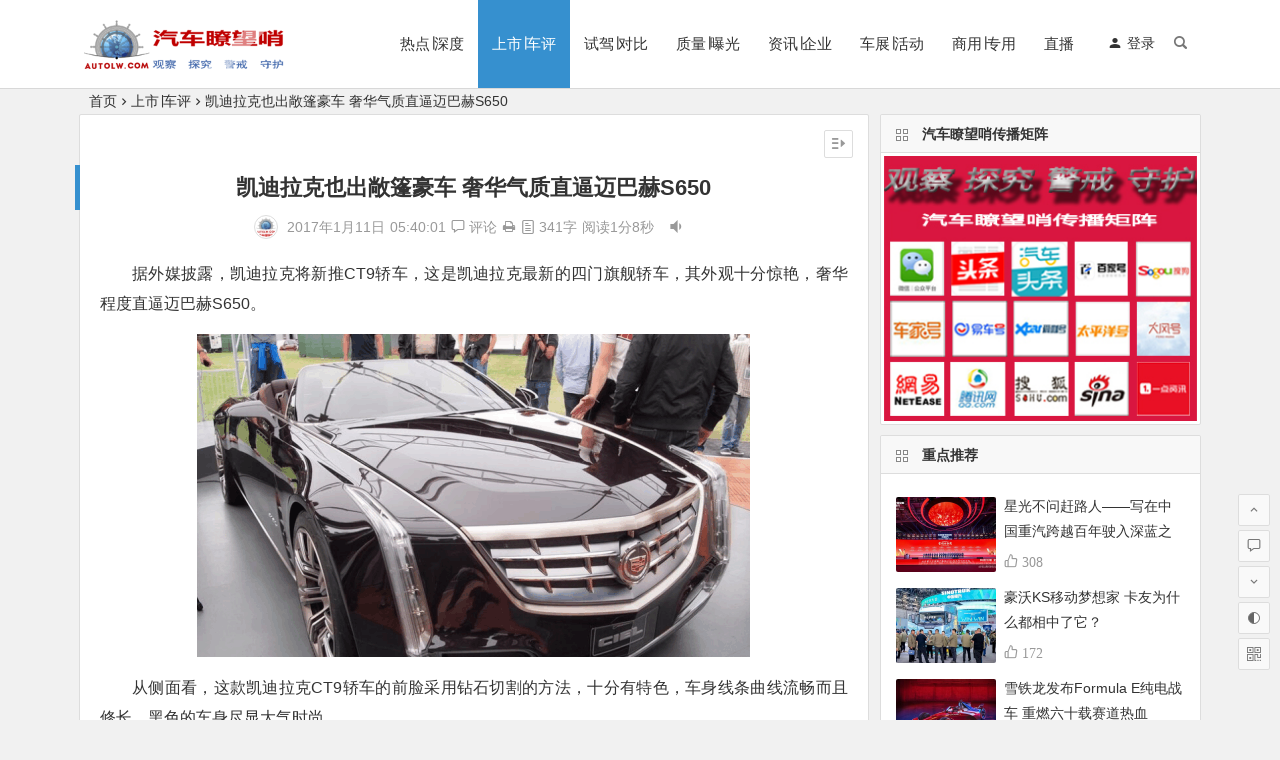

--- FILE ---
content_type: text/html; charset=UTF-8
request_url: https://www.autolw.com/archives/12926
body_size: 14771
content:
<!DOCTYPE html>
<html lang="zh-CN">
<head>
<meta charset="UTF-8">
<meta name="viewport" content="width=device-width, initial-scale=1.0, minimum-scale=1.0, maximum-scale=1.0, user-scalable=no">
<meta http-equiv="Cache-Control" content="no-transform" />
<meta http-equiv="Cache-Control" content="no-siteapp" />
<title>凯迪拉克也出敞篷豪车 奢华气质直逼迈巴赫S650 | 汽车瞭望哨</title>
<meta name="description" content="据外媒披露，凯迪拉克将新推CT9轿车，这是凯迪拉克最新的四门旗舰轿车，其外观十分惊艳，奢华程度直逼迈巴赫S650。" />
<meta name="keywords" content="" />
<meta property="og:description" content="据外媒披露，凯迪拉克将新推CT9轿车，这是凯迪拉克最新的四门旗舰轿车，其外观十分惊艳，奢华程度直逼迈巴赫S650。">
<meta property="og:type" content="acticle">
<meta property="og:locale" content="zh-CN" />
<meta property="og:site_name" content="汽车瞭望哨">
<meta property="og:title" content="凯迪拉克也出敞篷豪车 奢华气质直逼迈巴赫S650">
<meta property="og:url" content="https://www.autolw.com/archives/12926"/> 
<meta property="og:image" content="https://www.autolw.com/wp-content/uploads/2017/01/kadiCT9.png">
<link rel="shortcut icon" href="https://www.autolw.com/wp-content/uploads/2019/10/LOGO-hong.png">
<link rel="apple-touch-icon" sizes="114x114" href="https://www.autolw.com/wp-content/uploads/2019/10/LOGO-hongshu.png" />
<link rel="profile" href="https://gmpg.org/xfn/11">
<link rel="pingback" href="https://www.autolw.com/xmlrpc.php">
<link rel='stylesheet' id='prettify-css'  href='https://www.autolw.com/wp-content/themes/begin/css/prettify.css?ver=2020/09/27' type='text/css' media='all' />
<link rel='stylesheet' id='begin-style-css'  href='https://www.autolw.com/wp-content/themes/begin/style.css?ver=2020/09/27' type='text/css' media='all' />
<link rel='stylesheet' id='fonts-css'  href='https://www.autolw.com/wp-content/themes/begin/css/fonts/fonts.css?ver=2020/09/27' type='text/css' media='all' />
<script type='text/javascript' src='https://www.autolw.com/wp-content/themes/begin/js/jquery.min.js?ver=1.10.1' id='jquery-js'></script>
<script type='text/javascript' src='https://www.autolw.com/wp-content/themes/begin/js/jquery.lazyload.js?ver=2020/09/27' id='lazyload-js'></script>
<script type='text/javascript' src='https://www.autolw.com/wp-content/themes/begin/js/wow.js?ver=0.1.9' id='wow-js'></script>
<script type='text/javascript' src='https://www.autolw.com/wp-content/themes/begin/js/copyrightpro.js?ver=2020/09/27' id='copyrightpro-js'></script>
<!--[if lt IE 9]>
<script type='text/javascript' src='https://www.autolw.com/wp-content/themes/begin/js/html5.js?ver=2020/09/27' id='html5-js'></script>
<![endif]-->
<link rel="canonical" href="https://www.autolw.com/archives/12926" />
<style type="text/css">.site-title a {color: #fc473a;}.thumbnail .cat, .full-cat, .format-img-cat, .title-l, .cms-news-grid .marked-ico, .cms-news-grid-container .marked-ico, .special-mark, .gw-ico i {background: #dd3333;} .new-icon .be {color: #dd3333;}.wow {visibility:hidden;}</style><link rel="icon" href="https://www.autolw.com/wp-content/uploads/2019/10/cropped-LOGO-hongshu-32x32.png" sizes="32x32" />
<link rel="icon" href="https://www.autolw.com/wp-content/uploads/2019/10/cropped-LOGO-hongshu-192x192.png" sizes="192x192" />
<link rel="apple-touch-icon" href="https://www.autolw.com/wp-content/uploads/2019/10/cropped-LOGO-hongshu-180x180.png" />
<meta name="msapplication-TileImage" content="https://www.autolw.com/wp-content/uploads/2019/10/cropped-LOGO-hongshu-270x270.png" />

</head>
<body data-rsssl=1 class="post-template-default single single-post postid-12926 single-format-standard " ontouchstart="">
<div id="page" class="hfeed site">
	<header id="masthead" class="site-header site-header-h">
	<div id="header-main" class="header-main">
				<div id="menu-container" class="da menu-glass">
			<div id="navigation-top" class="bgt menu_c">
				<span class="nav-search"></span>									<span class="menu-login"><div id="user-profile">
								<span class="greet-top">
									<div class="user-wel">欢迎光临！</div>
							</span>
					
	
						<div class="nav-set">
			 	<div class="nav-login">
					<div class="show-layer" data-show-layer="login-layer" role="button"><i class="be be-timerauto"></i>登录</div>
				</div>
				<div class="clear"></div>
			</div>
			
	<div class="clear"></div>
</div>
</span>
												<div class="logo-site">
												<p class="site-title">
								<a href="https://www.autolw.com/">
					<img src="https://www.autolw.com/wp-content/uploads/2019/10/LOGO-hong3.png" title="汽车瞭望哨" alt="汽车瞭望哨" rel="home" />
						<span class="site-name">汽车瞭望哨</span>
	</a>
					</p>
					</div><!-- .logo-site -->

									<div id="site-nav-wrap" class="site-nav-wrap-right">
									<div id="sidr-close">
						<span class="toggle-sidr-close"><i class="be be-cross"></i></span>
												</div>
					<nav id="site-nav" class="main-nav">
									<span id="navigation-toggle" class="bars"><i class="be be-menu"></i></span>
		<div class="menu-%e9%a6%96%e9%a1%b5-container"><ul id="menu-%e9%a6%96%e9%a1%b5" class="down-menu nav-menu"><li id="menu-item-527" class="menu-item menu-item-type-taxonomy menu-item-object-category menu-item-527"><a href="https://www.autolw.com/archives/category/shendu/">热点∣深度</a></li>
<li id="menu-item-8" class="menu-item menu-item-type-taxonomy menu-item-object-category current-post-ancestor current-menu-parent current-post-parent menu-item-8"><a href="https://www.autolw.com/archives/category/newcar/">上市∣车评</a></li>
<li id="menu-item-10" class="menu-item menu-item-type-taxonomy menu-item-object-category menu-item-10"><a href="https://www.autolw.com/archives/category/testdrive/">试驾∣对比</a></li>
<li id="menu-item-5735" class="menu-item menu-item-type-taxonomy menu-item-object-category menu-item-5735"><a href="https://www.autolw.com/archives/category/inferior/">质量∣曝光</a></li>
<li id="menu-item-14" class="menu-item menu-item-type-taxonomy menu-item-object-category menu-item-14"><a href="https://www.autolw.com/archives/category/info/">资讯∣企业</a></li>
<li id="menu-item-5" class="menu-item menu-item-type-taxonomy menu-item-object-category menu-item-5"><a href="https://www.autolw.com/archives/category/chezhan/">车展∣活动</a></li>
<li id="menu-item-16" class="menu-item menu-item-type-taxonomy menu-item-object-category menu-item-16"><a href="https://www.autolw.com/archives/category/lorry/">商用∣专用</a></li>
<li id="menu-item-77762" class="menu-item menu-item-type-taxonomy menu-item-object-category menu-item-77762"><a href="https://www.autolw.com/archives/category/zhibo/">直播</a></li>
</ul></div><div id="overlay"></div>
					</nav>
				</div>
																<div class="clear"></div>
			</div>
		</div>
	</div>
</header><!-- #masthead -->
<div id="search-main" class="da">
	<div class="off-search wow fadeInRight animated"></div>
	<div class="off-search-a"></div>
	<div class="search-wrap wow fadeInDown animated">
					<div class="searchbar da">
				<form method="get" id="searchform-so" action="https://www.autolw.com/">
					<span class="search-input">
						<input type="text" value="" name="s" id="so" class="bk da" placeholder="输入搜索内容" required />
						<button type="submit" id="searchsubmit-so" class="bk da"><i class="be be-search"></i></button>
					</span>
										<div class="clear"></div>
				</form>
			</div>
		
		
		
		
				<div class="clear"></div>

			</div>
	<div class="off-search-b">
		<div class="clear"></div>
	</div>
</div>		<nav class="bread">
		<a class="crumbs" href="https://www.autolw.com/">首页</a><i class="be be-arrowright"></i><a href="https://www.autolw.com/archives/category/newcar/" rel="category tag">上市∣车评</a><i class="be be-arrowright"></i>凯迪拉克也出敞篷豪车 奢华气质直逼迈巴赫S650					</nav>
	
	


	
	<div id="content" class="site-content">
		<div id="primary" class="content-area meta-b">

		<main id="main" class="site-main p-em" role="main">

			
				<article id="post-12926" class="wow fadeInUp ms bk post-12926 post type-post status-publish format-standard hentry category-newcar gig">
		<header class="entry-header entry-header-c">
														<h1 class="entry-title">凯迪拉克也出敞篷豪车 奢华气质直逼迈巴赫S650</h1>										</header><!-- .entry-header -->

	<div class="entry-content">
		
						<div class="begin-single-meta begin-single-meta-c"><span class="meta-author"><span class="meta-author-avatar"><img alt='汽车瞭望哨' src='https://www.autolw.com/wp-content/uploads/2020/10/汽车瞭望哨_avatar_1602668985-96x96.png' class='avatar avatar-96 photo' height='96' width='96' /></span><div class="meta-author-box bgt">
	<div class="arrow-up"></div>
	<div class="meta-author-inf">
		<div class="meta-inf-avatar">
							<img alt='汽车瞭望哨' src='https://www.autolw.com/wp-content/uploads/2020/10/汽车瞭望哨_avatar_1602668985-96x96.png' class='avatar avatar-96 photo' height='96' width='96' />					</div>
		<div class="meta-inf-name">汽车瞭望哨</div>
		<div class="meta-inf meta-inf-posts"><span>5498</span><br />文章</div>
		<div class="meta-inf meta-inf-comment"><span>0</span><br />评论</div>
		<div class="clear"></div>
		<div class="meta-inf-author"><a href="https://www.autolw.com/archives/author/3/" rel="external nofollow">更多</a></div>
	</div>
<div class="clear"></div>
</div>
</span><span class="my-date">2017年1月11日<i class="i-time">05:40:01</i></span><span class="comment"><a href="https://www.autolw.com/archives/12926#respond"><i class="be be-speechbubble"></i> 评论</a></span><span class="print"><a href="javascript:printme()" target="_self" title="打印"><i class="be be-print"></i></a></span><span class="word-time"><span class="word-count"><i class="be be-paper"> </i>341字</span><span class="reading-time">阅读1分8秒</span></span><span class="tts-play"><a class="tts-button" href="javascript:playPause();" title=" 朗读文章"><i class="be be-volumedown"></i><span></span><span></span><span></span></a></span></div><span class="s-hide"><span class="off-side"></span></span>			
							<div class="single-content">
																<p>据外媒披露，凯迪拉克将新推CT9轿车，这是凯迪拉克最新的四门旗舰轿车，其外观十分惊艳，奢华程度直逼迈巴赫S650。</p>
<p><img loading="lazy" class="aligncenter size-full wp-image-12927" src="https://www.autolw.com/wp-content/uploads/2017/01/kadiCT9.png" alt="kadict9" width="553" height="324" /></p>
<p>从侧面看，这款凯迪拉克CT9轿车的前脸采用钻石切割的方法，十分有特色，车身线条曲线流畅而且修长，黑色的车身尽显大气时尚。</p>
<p><img loading="lazy" class="aligncenter size-full wp-image-12928" src="https://www.autolw.com/wp-content/uploads/2017/01/kadiCT9-1.png" alt="kadict9-1" width="554" height="268" /></p>
<p>这款凯迪拉克CT9轿车的车尾不仅没有拖外观的后腿，而且给整体增分不少，车尾平滑，后车灯形状设计很有特色，一直延伸到底部的双边镀铬排气管霸气十足。</p>
<p><img loading="lazy" class="aligncenter size-full wp-image-12929" src="https://www.autolw.com/wp-content/uploads/2017/01/kadiCT9-2.png" alt="kadict9-2" width="554" height="303" /></p>
<p>值得一提的是，这款凯迪拉克CT9轿车采用镀铬铝合金大轮毂，九辐式的设计十分经典，而且价格也不低，轮胎的售价就已经是上万了，不愧是豪车。</p>
<p><img loading="lazy" class="aligncenter size-full wp-image-12930" src="https://www.autolw.com/wp-content/uploads/2017/01/kadiCT9-4.png" alt="kadict9-4" width="554" height="295" /></p>
<p>再来看看这款车的内饰方面，这款凯迪拉克CT9轿车身为豪车，其内饰自然也不会差，黄色与黑色的色彩搭配，尽显温馨大气，不久将会推出硬顶版以满足更多人的需求，车友们值得期待。</p>
<p>&nbsp;</p>
			</div>
									<div class="sharing-box">
	 <a class="zmy-btn-beshare zmy-btn-donate use-beshare-donate-btn bk" title="打赏"></a>
	<a class="zmy-btn-beshare zmy-btn-like use-beshare-like-btn bk" data-count="15" title="点赞">
		<span class="like-number">
			15		</span>
		<div class="triangle-down"></div>
	</a>
	<span class="favorite-box show-layer" data-show-layer="login-layer"><a class="zmy-btn-beshare bk no-favorite"><span class="like-number da">登录收藏</span><div class="triangle-down"></div></a></span>	<a class="zmy-btn-beshare zmy-btn-share use-beshare-social-btn bk" title="分享"></a>
	<a class="zmy-btn-beshare zmy-share-poster use-beshare-poster-btn bk" title="海报"></a>
</div>
	
			<div class="s-weixin-one bky">
	<div class="weimg-one bky">
		<img src="https://www.autolw.com/wp-content/uploads/2020/09/微信公众号二维码.jpg" alt="weinxin" />
		<div class="weixin-h"><strong>汽车瞭望哨</strong></div>
		<div class="weixin-h-w">观察、探究、警戒、守护，做汽车行业的瞭望哨和守夜人。微信扫一扫，即可关注汽车瞭望哨深度观察和最新资讯</div>
		<div class="clear"></div>
	</div>
</div>
		<script type="text/javascript">
function playPause() {
	var music = document.getElementById('tts');
	if (music.paused) {
		music.play();
		var audio = document.getElementById("tts");
		audio.onended = function() {
			audio.src = "https://tts.baidu.com/text2audio?cuid=baiduid&lan=zh&ctp=1&pdt=311&spd=5&tex=";
			audio.play();
			audio.addEventListener("ended", function() {
				audio.src = "https://tts.baidu.com/text2audio?cuid=baiduid&lan=zh&ctp=1&pdt=311&spd=5&tex=";
				audio.load();
				audio.addEventListener("ended", function() {
					audio.pause();
				}, false);
			}, false);
		};
	} else {
		music.pause();
	}
}

$(document).ready(function(){
	$(".tts-play").click(function() {
		$("#tts").append('<source src="https://tts.baidu.com/text2audio?cuid=baiduid&lan=zh&ctp=1&pdt=311&spd=5&tex=据外媒披露，凯迪拉克将新推CT9轿车，这是凯迪拉克最新的四门旗舰轿车，其外观十分惊艳，奢华程度直逼迈巴赫S650。从侧面看，这款凯迪拉克CT9轿车的前脸采用钻石切割的方法，十分有特色，车身线条曲线流畅而且修长，黑色的车身尽显大气时尚。这款凯迪拉克CT9轿车的车尾不仅没有拖外观的后腿，而且给整体增分不少，车尾平滑，后车灯形状设计很有特色，一直延伸到底部的双边镀铬排气管霸气十足。值得一提的是，这款凯迪拉克CT9轿车采用镀铬铝合金大轮毂，九辐式的设计十分经典，而且价格也不低，轮胎的售价就已经是上万了，不愧是豪车。再来看看这款车的内饰方面，这款凯迪拉克CT9轿车身为豪车，其内饰自然也不会差，黄色与黑色的色彩搭配，尽显温馨大气，不久将会推出硬顶版以满足更多人的需求，车友们值得期待。nbsp" type="video/mp4">');
		$(".tts-play").toggleClass("tts-read");
	});
});
</script>
<video id="tts" style="display:none"></video>
	<div class="content-empty"></div>
				<div class="tg-pc tg-site"><a href="#" target="_blank"><img src="https://www.autolw.com/wp-content/uploads/2020/05/1112.gif" /></a></div>
		<footer class="single-footer">
		<div class="single-cat-tag"><div class="single-cat"><i class="be be-sort"></i><a href="https://www.autolw.com/archives/category/newcar/" rel="category tag">上市∣车评</a></div></div>	</footer>

				<div class="clear"></div>
	</div><!-- .entry-content -->

	</article><!-- #post -->

<div class="single-tag"></div>
									<div class="authorbio wow fadeInUp ms bk">
		<ul class="spostinfo">
											<li>本文由 <a href="https://www.autolw.com/archives/author/3/" title="由汽车瞭望哨发布" rel="author">汽车瞭望哨</a> 发表于 2017年1月11日<i class="i-time">05:40:01</i></li>
						<li class="reprinted"><strong>转载请务必保留本文链接：</strong>https://www.autolw.com/archives/12926</li>
			</ul>
	<div class="clear"></div>
</div>
				
				
				
				
				
				<nav class="nav-single wow fadeInUp">
	<a href="https://www.autolw.com/archives/12908" rel="prev"><span class="meta-nav ms bk"><span class="post-nav"><i class="be be-arrowleft"></i> 上一篇</span><br/>广汽传祺EnSpirit北美车展全球首发</span></a><a href="https://www.autolw.com/archives/12881" rel="next"><span class="meta-nav ms bk"><span class="post-nav">下一篇 <i class="be be-arrowright"></i></span><br/>史上最快最强大  全新宾利欧陆Supersports</span></a>	<div class="clear"></div>
</nav>

				
<!-- 引用 -->


<div class="scroll-comments"></div>

<div id="comments" class="comments-area">
			<div id="respond" class="comment-respond wow fadeInUp ms bk da">
							<form action="https://www.autolw.com/wp-comments-post.php" method="post" id="commentform">
											<div class="comment-user-inf">
							<div class="user-avatar">
																<img alt="匿名" src="https://wx2.sbimg.cn/2020/06/06/VDaIC4.jpg">
							</div>
							<div class="comment-user-inc">
								<h3 id="reply-title" class="comment-reply-title">
									<span>发表评论</span>
									<small><a rel="nofollow" id="cancel-comment-reply-link" href="/archives/12926#respond" style="display:none;">取消回复</a></small>
								</h3>
								<span class="comment-user-name">匿名网友</span>
								<span class="comment-user-alter"><span>填写信息</span></span>
							</div>
						</div>
					
					
											<div id="comment-author-info" class="comment-info author-form">
							<p class="comment-form-author pcd">
								<label class="bk da" for="author">昵称<span class="required bgt"></span></label>
								<input type="text" name="author" id="author" class="commenttext da" value="" tabindex="2" required="required" />
							</p>
																						<p class="comment-form-qq pcd">
									<label class="bk da" for="qq">QQ</label>
									<input id="qq" class="da" name="qq" type="text" value="" size="30" placeholder="输入QQ号码可以快速填写" />
									<span id="loging"></span>
								</p>
													</div>
					
					<div class="clear"></div><p class="emoji-box"><script type="text/javascript">
/* <![CDATA[ */
function grin(tag) {
	var myField;
	tag = ' ' + tag + ' ';
	if (document.getElementById('comment') && document.getElementById('comment').type == 'textarea') {
		myField = document.getElementById('comment');
	} else {
		return false;
	}
	if (document.selection) {
		myField.focus();
		sel = document.selection.createRange();
		sel.text = tag;
		myField.focus();
	} else if (myField.selectionStart || myField.selectionStart == '0') {
		var startPos = myField.selectionStart;
		var endPos = myField.selectionEnd;
		var cursorPos = endPos;
		myField.value = myField.value.substring(0, startPos) + tag + myField.value.substring(endPos, myField.value.length);
		cursorPos += tag.length;
		myField.focus();
		myField.selectionStart = cursorPos;
		myField.selectionEnd = cursorPos;
	} else {
		myField.value += tag;
		myField.focus();
	}
}
/* ]]> */
</script>

<a href="javascript:grin(':?:')"><img src="https://www.autolw.com/wp-content/themes/begin/img/smilies/icon_question.gif" alt=":?:" title="疑问" /></a>
<a href="javascript:grin(':razz:')"><img src="https://www.autolw.com/wp-content/themes/begin/img/smilies/icon_razz.gif" alt=":razz:" title="调皮" /></a>
<a href="javascript:grin(':sad:')"><img src="https://www.autolw.com/wp-content/themes/begin/img/smilies/icon_sad.gif" alt=":sad:" title="难过" /></a>
<a href="javascript:grin(':evil:')"><img src="https://www.autolw.com/wp-content/themes/begin/img/smilies/icon_evil.gif" alt=":evil:" title="抠鼻" /></a>
<a href="javascript:grin(':!:')"><img src="https://www.autolw.com/wp-content/themes/begin/img/smilies/icon_exclaim.gif" alt=":!:" title="吓" /></a>
<a href="javascript:grin(':smile:')"><img src="https://www.autolw.com/wp-content/themes/begin/img/smilies/icon_smile.gif" alt=":smile:" title="微笑" /></a>
<a href="javascript:grin(':oops:')"><img src="https://www.autolw.com/wp-content/themes/begin/img/smilies/icon_redface.gif" alt=":oops:" title="憨笑" /></a>
<a href="javascript:grin(':grin:')"><img src="https://www.autolw.com/wp-content/themes/begin/img/smilies/icon_biggrin.gif" alt=":grin:" title="坏笑" /></a>
<a href="javascript:grin(':eek:')"><img src="https://www.autolw.com/wp-content/themes/begin/img/smilies/icon_surprised.gif" alt=":eek:" title="惊讶" /></a>
<a href="javascript:grin(':shock:')"><img src="https://www.autolw.com/wp-content/themes/begin/img/smilies/icon_eek.gif" alt=":shock:" title="发呆" /></a>
<a href="javascript:grin(':???:')"><img src="https://www.autolw.com/wp-content/themes/begin/img/smilies/icon_confused.gif" alt=":???:" title="撇嘴" /></a>
<a href="javascript:grin(':cool:')"><img src="https://www.autolw.com/wp-content/themes/begin/img/smilies/icon_cool.gif" alt=":cool:" title="大兵" /></a>
<a href="javascript:grin(':lol:')"><img src="https://www.autolw.com/wp-content/themes/begin/img/smilies/icon_lol.gif" alt=":lol:" title="偷笑" /></a>
<a href="javascript:grin(':mad:')"><img src="https://www.autolw.com/wp-content/themes/begin/img/smilies/icon_mad.gif" alt=":mad:" title="咒骂" /></a>
<a href="javascript:grin(':twisted:')"><img src="https://www.autolw.com/wp-content/themes/begin/img/smilies/icon_twisted.gif" alt=":twisted:" title="发怒" /></a>
<a href="javascript:grin(':roll:')"><img src="https://www.autolw.com/wp-content/themes/begin/img/smilies/icon_rolleyes.gif" alt=":roll:" title="白眼" /></a>
<a href="javascript:grin(':wink:')"><img src="https://www.autolw.com/wp-content/themes/begin/img/smilies/icon_wink.gif" alt=":wink:" title="鼓掌" /></a>
<a href="javascript:grin(':idea:')"><img src="https://www.autolw.com/wp-content/themes/begin/img/smilies/icon_idea.gif" alt=":idea:" title="酷" /></a>
<a href="javascript:grin(':arrow:')"><img src="https://www.autolw.com/wp-content/themes/begin/img/smilies/icon_arrow.gif" alt=":arrow:" title="擦汗" /></a>
<a href="javascript:grin(':neutral:')"><img src="https://www.autolw.com/wp-content/themes/begin/img/smilies/icon_neutral.gif" alt=":neutral:" title="亲亲" /></a>
<a href="javascript:grin(':cry:')"><img src="https://www.autolw.com/wp-content/themes/begin/img/smilies/icon_cry.gif" alt=":cry:" title="大哭" /></a>
<a href="javascript:grin(':mrgreen:')"><img src="https://www.autolw.com/wp-content/themes/begin/img/smilies/icon_mrgreen.gif" alt=":mrgreen:" title="呲牙" /></a>
<br /></p>					<p class="comment-form-comment"><textarea id="comment" class="da" name="comment" rows="4" tabindex="1" placeholder="百花齐放，百家争鸣，欢迎留下您的评论" onfocus="this.placeholder=''" onblur="this.placeholder='百花齐放，百家争鸣，欢迎留下您的评论'"></textarea></p>

					<p class="comment-tool">
										<a class="emoji" href="" title="插入表情"><i class="be be-insertemoticon"></i></a>					</p>

					<input type='hidden' name='comment_post_ID' value='12926' id='comment_post_ID' />
<input type='hidden' name='comment_parent' id='comment_parent' value='0' />
<div class="qaptcha" title="滑动解锁才能提交"></div><div class="clear"></div>					<p class="form-submit">
						<input id="submit" class="bk da" name="submit" type="submit" tabindex="5" value="提交"/>
					</p>
				</form>

	 				</div>
	
	
	</div>
<!-- #comments -->
			
		</main><!-- .site-main -->
	</div><!-- .content-area -->

<div id="sidebar" class="widget-area all-sidebar">

	
			<aside id="advert-25" class="widget advert wow fadeInUp ms bk"><h3 class="widget-title bkx da"><span class="title-i"><span></span><span></span><span></span><span></span></span>汽车瞭望哨传播矩阵</h3>
<div id="advert_widget">
	<a href="#" target="_blank"><img src="https://www.autolw.com/wp-content/uploads/2020/09/wangyan-1.jpg" /></a></div>

<div class="clear"></div></aside><aside id="hot_commend-7" class="widget hot_commend wow fadeInUp ms bk"><h3 class="widget-title bkx da"><span class="title-i"><span></span><span></span><span></span><span></span></span>重点推荐</h3>
<div id="hot" class="hot_commend">
			<ul>
					<li>
									<span class="thumbnail">
						<span class="load"><a class="sc" rel="external nofollow" href="https://www.autolw.com/archives/89252"><img src="https://www.autolw.com/wp-content/themes/begin/prune.php?src=https://www.autolw.com/wp-content/themes/begin/img/loading.png&w=400&h=300&a=&zc=1" data-original="https://www.autolw.com/wp-content/themes/begin/prune.php?src=https://www.autolw.com/wp-content/uploads/2025/12/Zla-3.jpg&w=400&h=300&a=&zc=1" alt="星光不问赶路人——写在中国重汽跨越百年驶入深蓝之际" /></a></span>					</span>
					<span class="hot-title"><a href="https://www.autolw.com/archives/89252" rel="bookmark">星光不问赶路人——写在中国重汽跨越百年驶入深蓝之际</a></span>
										<i class="be be-thumbs-up-o">&nbsp;308</i>
							</li>
					<li>
									<span class="thumbnail">
						<span class="load"><a class="sc" rel="external nofollow" href="https://www.autolw.com/archives/89227"><img src="https://www.autolw.com/wp-content/themes/begin/prune.php?src=https://www.autolw.com/wp-content/themes/begin/img/loading.png&w=400&h=300&a=&zc=1" data-original="https://www.autolw.com/wp-content/themes/begin/prune.php?src=https://www.autolw.com/wp-content/uploads/2025/12/Ham-2.jpg&w=400&h=300&a=&zc=1" alt="豪沃KS移动梦想家 卡友为什么都相中了它？" /></a></span>					</span>
					<span class="hot-title"><a href="https://www.autolw.com/archives/89227" rel="bookmark">豪沃KS移动梦想家 卡友为什么都相中了它？</a></span>
										<i class="be be-thumbs-up-o">&nbsp;172</i>
							</li>
					<li>
									<span class="thumbnail">
						<span class="load"><a class="sc" rel="external nofollow" href="https://www.autolw.com/archives/88618"><img src="https://www.autolw.com/wp-content/themes/begin/prune.php?src=https://www.autolw.com/wp-content/themes/begin/img/loading.png&w=400&h=300&a=&zc=1" data-original="https://www.autolw.com/wp-content/themes/begin/prune.php?src=https://www.autolw.com/wp-content/uploads/2025/10/Xsf-2.jpg&w=400&h=300&a=&zc=1" alt="雪铁龙发布Formula E纯电战车 重燃六十载赛道热血" /></a></span>					</span>
					<span class="hot-title"><a href="https://www.autolw.com/archives/88618" rel="bookmark">雪铁龙发布Formula E纯电战车 重燃六十载赛道热血</a></span>
										<i class="be be-thumbs-up-o">&nbsp;328</i>
							</li>
					<li>
									<span class="thumbnail">
						<span class="load"><a class="sc" rel="external nofollow" href="https://www.autolw.com/archives/88459"><img src="https://www.autolw.com/wp-content/themes/begin/prune.php?src=https://www.autolw.com/wp-content/themes/begin/img/loading.png&w=400&h=300&a=&zc=1" data-original="https://www.autolw.com/wp-content/themes/begin/prune.php?src=https://www.autolw.com/wp-content/uploads/2025/10/Clx-12.jpg&w=400&h=300&a=&zc=1" alt="十一崇礼汽车嘉年华 点燃京张汽车文旅新热潮" /></a></span>					</span>
					<span class="hot-title"><a href="https://www.autolw.com/archives/88459" rel="bookmark">十一崇礼汽车嘉年华 点燃京张汽车文旅新热潮</a></span>
										<i class="be be-thumbs-up-o">&nbsp;172</i>
							</li>
					<li>
									<span class="thumbnail">
						<span class="load"><a class="sc" rel="external nofollow" href="https://www.autolw.com/archives/88423"><img src="https://www.autolw.com/wp-content/themes/begin/prune.php?src=https://www.autolw.com/wp-content/themes/begin/img/loading.png&w=400&h=300&a=&zc=1" data-original="https://www.autolw.com/wp-content/themes/begin/prune.php?src=https://www.autolw.com/wp-content/uploads/2025/10/Clx-2.jpg&w=400&h=300&a=&zc=1" alt="十一黄金周 崇礼邀您共赴一场汽车+赛事+文旅+消费的绿色科技盛宴" /></a></span>					</span>
					<span class="hot-title"><a href="https://www.autolw.com/archives/88423" rel="bookmark">十一黄金周 崇礼邀您共赴一场汽车+赛事+文旅+消费的绿色科技盛宴</a></span>
										<i class="be be-thumbs-up-o">&nbsp;71</i>
							</li>
					</ul>
</div>

<div class="clear"></div></aside><aside id="new_cat-5" class="widget new_cat wow fadeInUp ms bk"><h3 class="widget-title bkx da"><span class="title-i"><span></span><span></span><span></span><span></span></span>曝光台</h3>

<div class="new_cat">
	<ul>
				<li>
							<span class="thumbnail">
					<span class="load"><a class="sc" rel="external nofollow" href="https://www.autolw.com/archives/83970"><img src="https://www.autolw.com/wp-content/themes/begin/prune.php?src=https://www.autolw.com/wp-content/themes/begin/img/loading.png&w=400&h=300&a=&zc=1" data-original="https://www.autolw.com/wp-content/themes/begin/prune.php?src=https://www.autolw.com/wp-content/uploads/2024/05/Wes-4.jpg&w=400&h=300&a=&zc=1" alt="用户网曝蔚来ES6自动加速 刹车失灵 蔚来官方回应" /></a></span>				</span>
				<span class="new-title"><a href="https://www.autolw.com/archives/83970" rel="bookmark">用户网曝蔚来ES6自动加速 刹车失灵 蔚来官方回应</a></span>
				<span class="date">05/30</span>
									</li>
				<li>
							<span class="thumbnail">
					<span class="load"><a class="sc" rel="external nofollow" href="https://www.autolw.com/archives/82261"><img src="https://www.autolw.com/wp-content/themes/begin/prune.php?src=https://www.autolw.com/wp-content/themes/begin/img/loading.png&w=400&h=300&a=&zc=1" data-original="https://www.autolw.com/wp-content/themes/begin/prune.php?src=https://www.autolw.com/wp-content/uploads/2024/01/Bdh-1.jpg&w=400&h=300&a=&zc=1" alt="本田在华67万辆整车将召回 涉及国内销售全部车型" /></a></span>				</span>
				<span class="new-title"><a href="https://www.autolw.com/archives/82261" rel="bookmark">本田在华67万辆整车将召回 涉及国内销售全部车型</a></span>
				<span class="date">01/06</span>
									</li>
				<li>
							<span class="thumbnail">
					<span class="load"><a class="sc" rel="external nofollow" href="https://www.autolw.com/archives/81450"><img src="https://www.autolw.com/wp-content/themes/begin/prune.php?src=https://www.autolw.com/wp-content/themes/begin/img/loading.png&w=400&h=300&a=&zc=1" data-original="https://www.autolw.com/wp-content/themes/begin/prune.php?src=https://www.autolw.com/wp-content/uploads/2023/11/Gtg.jpg&w=400&h=300&a=&zc=1" alt="工信部通报10家车企存在生产一致性问题责令整改到位" /></a></span>				</span>
				<span class="new-title"><a href="https://www.autolw.com/archives/81450" rel="bookmark">工信部通报10家车企存在生产一致性问题责令整改到位</a></span>
				<span class="date">11/23</span>
									</li>
				<li>
							<span class="thumbnail">
					<span class="load"><a class="sc" rel="external nofollow" href="https://www.autolw.com/archives/81105"><img src="https://www.autolw.com/wp-content/themes/begin/prune.php?src=https://www.autolw.com/wp-content/themes/begin/img/loading.png&w=400&h=300&a=&zc=1" data-original="https://www.autolw.com/wp-content/themes/begin/prune.php?src=https://www.autolw.com/wp-content/uploads/2023/11/Hlz.jpg&w=400&h=300&a=&zc=1" alt="前保险杠存松动问题 丰田宣布召回100万辆汉兰达" /></a></span>				</span>
				<span class="new-title"><a href="https://www.autolw.com/archives/81105" rel="bookmark">前保险杠存松动问题 丰田宣布召回100万辆汉兰达</a></span>
				<span class="date">11/08</span>
									</li>
				<li>
							<span class="thumbnail">
					<span class="load"><a class="sc" rel="external nofollow" href="https://www.autolw.com/archives/78850"><img src="https://www.autolw.com/wp-content/themes/begin/prune.php?src=https://www.autolw.com/wp-content/themes/begin/img/loading.png&w=400&h=300&a=&zc=1" data-original="https://www.autolw.com/wp-content/themes/begin/prune.php?src=https://www.autolw.com/wp-content/uploads/2023/06/Tms-7.jpg&w=400&h=300&a=&zc=1" alt="因摄像头及安全带隐患问题 特斯拉召回1.7万辆车" /></a></span>				</span>
				<span class="new-title"><a href="https://www.autolw.com/archives/78850" rel="bookmark">因摄像头及安全带隐患问题 特斯拉召回1.7万辆车</a></span>
				<span class="date">07/21</span>
									</li>
				<li>
							<span class="thumbnail">
					<span class="load"><a class="sc" rel="external nofollow" href="https://www.autolw.com/archives/78347"><img src="https://www.autolw.com/wp-content/themes/begin/prune.php?src=https://www.autolw.com/wp-content/themes/begin/img/loading.png&w=400&h=300&a=&zc=1" data-original="https://www.autolw.com/wp-content/themes/begin/prune.php?src=https://www.autolw.com/wp-content/uploads/2023/06/Tms-7.jpg&w=400&h=300&a=&zc=1" alt="特斯拉车主自爆差点被闷死在高温车内 因电瓶故障打不开车门" /></a></span>				</span>
				<span class="new-title"><a href="https://www.autolw.com/archives/78347" rel="bookmark">特斯拉车主自爆差点被闷死在高温车内 因电瓶故障打不开车门</a></span>
				<span class="date">06/26</span>
									</li>
				<li>
							<span class="thumbnail">
					<span class="load"><a class="sc" rel="external nofollow" href="https://www.autolw.com/archives/78308"><img src="https://www.autolw.com/wp-content/themes/begin/prune.php?src=https://www.autolw.com/wp-content/themes/begin/img/loading.png&w=400&h=300&a=&zc=1" data-original="https://www.autolw.com/wp-content/themes/begin/prune.php?src=https://www.autolw.com/wp-content/uploads/2023/06/Wdh-5.jpg&w=400&h=300&a=&zc=1" alt="蔚来江门云谷换电站起火 原因不明" /></a></span>				</span>
				<span class="new-title"><a href="https://www.autolw.com/archives/78308" rel="bookmark">蔚来江门云谷换电站起火 原因不明</a></span>
				<span class="date">06/26</span>
									</li>
				<li>
							<span class="thumbnail">
					<span class="load"><a class="sc" rel="external nofollow" href="https://www.autolw.com/archives/78288"><img src="https://www.autolw.com/wp-content/themes/begin/prune.php?src=https://www.autolw.com/wp-content/themes/begin/img/loading.png&w=400&h=300&a=&zc=1" data-original="https://www.autolw.com/wp-content/themes/begin/prune.php?src=https://www.autolw.com/wp-content/uploads/2023/06/Bzm.jpg&w=400&h=300&a=&zc=1" alt="因质量存隐患 本田汽车在全球召回超130万" /></a></span>				</span>
				<span class="new-title"><a href="https://www.autolw.com/archives/78288" rel="bookmark">因质量存隐患 本田汽车在全球召回超130万</a></span>
				<span class="date">06/25</span>
									</li>
					</ul>
</div>

<div class="clear"></div></aside><aside id="related_post-4" class="widget related_post wow fadeInUp ms bk"><h3 class="widget-title bkx da"><span class="title-i"><span></span><span></span><span></span><span></span></span>相关文章</h3>
<div class="new_cat">
			<ul>
				<li>
							<span class="thumbnail">
					<span class="load"><a class="sc" rel="external nofollow" href="https://www.autolw.com/archives/89472"><img src="https://www.autolw.com/wp-content/themes/begin/prune.php?src=https://www.autolw.com/wp-content/themes/begin/img/loading.png&w=400&h=300&a=&zc=1" data-original="https://www.autolw.com/wp-content/themes/begin/prune.php?src=https://www.autolw.com/wp-content/uploads/2026/01/Rcd51.jpg&w=400&h=300&a=&zc=1" alt="全新MG4重磅OTA：车机更聪明 出行更安全" /></a></span>				</span>
				<span class="new-title"><a href="https://www.autolw.com/archives/89472" rel="bookmark">全新MG4重磅OTA：车机更聪明 出行更安全</a></span>
				<span class="date">01/13</span>
									</li>
				<li>
							<span class="thumbnail">
					<span class="load"><a class="sc" rel="external nofollow" href="https://www.autolw.com/archives/89434"><img src="https://www.autolw.com/wp-content/themes/begin/prune.php?src=https://www.autolw.com/wp-content/themes/begin/img/loading.png&w=400&h=300&a=&zc=1" data-original="https://www.autolw.com/wp-content/themes/begin/prune.php?src=https://www.autolw.com/wp-content/uploads/2026/01/DIa51.jpg&w=400&h=300&a=&zc=1" alt="首搭黄金超混 上汽大众德系满级旗舰SUV ID. ERA 9X来了" /></a></span>				</span>
				<span class="new-title"><a href="https://www.autolw.com/archives/89434" rel="bookmark">首搭黄金超混 上汽大众德系满级旗舰SUV ID. ERA 9X来了</a></span>
				<span class="date">01/11</span>
									</li>
				<li>
							<span class="thumbnail">
					<span class="load"><a class="sc" rel="external nofollow" href="https://www.autolw.com/archives/89410"><img src="https://www.autolw.com/wp-content/themes/begin/prune.php?src=https://www.autolw.com/wp-content/themes/begin/img/loading.png&w=400&h=300&a=&zc=1" data-original="https://www.autolw.com/wp-content/themes/begin/prune.php?src=https://www.autolw.com/wp-content/uploads/2026/01/Zqw180.jpg&w=400&h=300&a=&zc=1" alt="焕新出发 瞩目登场 中国重汽先锋官家族新品正式发布" /></a></span>				</span>
				<span class="new-title"><a href="https://www.autolw.com/archives/89410" rel="bookmark">焕新出发 瞩目登场 中国重汽先锋官家族新品正式发布</a></span>
				<span class="date">01/08</span>
									</li>
				<li>
							<span class="thumbnail">
					<span class="load"><a class="sc" rel="external nofollow" href="https://www.autolw.com/archives/89396"><img src="https://www.autolw.com/wp-content/themes/begin/prune.php?src=https://www.autolw.com/wp-content/themes/begin/img/loading.png&w=400&h=300&a=&zc=1" data-original="https://www.autolw.com/wp-content/themes/begin/prune.php?src=https://www.autolw.com/wp-content/uploads/2026/01/Dbi-8.jpg&w=400&h=300&a=&zc=1" alt="77km/h雪地紧急变线稳如轨道 508L操控告诉你啥叫法式优雅避险" /></a></span>				</span>
				<span class="new-title"><a href="https://www.autolw.com/archives/89396" rel="bookmark">77km/h雪地紧急变线稳如轨道 508L操控告诉你啥叫法式优雅避险</a></span>
				<span class="date">01/08</span>
									</li>
				<li>
							<span class="thumbnail">
					<span class="load"><a class="sc" rel="external nofollow" href="https://www.autolw.com/archives/89392"><img src="https://www.autolw.com/wp-content/themes/begin/prune.php?src=https://www.autolw.com/wp-content/themes/begin/img/loading.png&w=400&h=300&a=&zc=1" data-original="https://www.autolw.com/wp-content/themes/begin/prune.php?src=https://www.autolw.com/wp-content/uploads/2026/01/A5r45.jpg&w=400&h=300&a=&zc=1" alt="全新上汽奥迪A5L Sportback旗舰车型现已开启交付" /></a></span>				</span>
				<span class="new-title"><a href="https://www.autolw.com/archives/89392" rel="bookmark">全新上汽奥迪A5L Sportback旗舰车型现已开启交付</a></span>
				<span class="date">01/07</span>
									</li>
				<li>
							<span class="thumbnail">
					<span class="load"><a class="sc" rel="external nofollow" href="https://www.autolw.com/archives/89328"><img src="https://www.autolw.com/wp-content/themes/begin/prune.php?src=https://www.autolw.com/wp-content/themes/begin/img/loading.png&w=400&h=300&a=&zc=1" data-original="https://www.autolw.com/wp-content/themes/begin/prune.php?src=https://www.autolw.com/wp-content/uploads/2026/01/Poa21.jpg&w=400&h=300&a=&zc=1" alt="上汽大众帕萨特 ePro申报图曝光 或成B级混动“爆款”" /></a></span>				</span>
				<span class="new-title"><a href="https://www.autolw.com/archives/89328" rel="bookmark">上汽大众帕萨特 ePro申报图曝光 或成B级混动“爆款”</a></span>
				<span class="date">01/02</span>
									</li>
				<li>
							<span class="thumbnail">
					<span class="load"><a class="sc" rel="external nofollow" href="https://www.autolw.com/archives/89310"><img src="https://www.autolw.com/wp-content/themes/begin/prune.php?src=https://www.autolw.com/wp-content/themes/begin/img/loading.png&w=400&h=300&a=&zc=1" data-original="https://www.autolw.com/wp-content/themes/begin/prune.php?src=https://www.autolw.com/wp-content/uploads/2026/01/Rcd38.jpg&w=400&h=300&a=&zc=1" alt="名爵全新MG4半固态安芯版交付 全球首款且行业唯一" /></a></span>				</span>
				<span class="new-title"><a href="https://www.autolw.com/archives/89310" rel="bookmark">名爵全新MG4半固态安芯版交付 全球首款且行业唯一</a></span>
				<span class="date">01/02</span>
									</li>
				<li>
							<span class="thumbnail">
					<span class="load"><a class="sc" rel="external nofollow" href="https://www.autolw.com/archives/89300"><img src="https://www.autolw.com/wp-content/themes/begin/prune.php?src=https://www.autolw.com/wp-content/themes/begin/img/loading.png&w=400&h=300&a=&zc=1" data-original="https://www.autolw.com/wp-content/themes/begin/prune.php?src=https://www.autolw.com/wp-content/uploads/2026/01/Klo-8.jpg&w=400&h=300&a=&zc=1" alt="一汽丰田bZ双车焕新上市 限时9.38万元起售" /></a></span>				</span>
				<span class="new-title"><a href="https://www.autolw.com/archives/89300" rel="bookmark">一汽丰田bZ双车焕新上市 限时9.38万元起售</a></span>
				<span class="date">01/01</span>
									</li>
			</ul>
</div>

<div class="clear"></div></aside>	
	</div>

<div class="clear"></div>	</div><!-- .site-content -->
	<div class="clear"></div>
						<footer id="colophon" class="site-footer bgt" role="contentinfo">
		<div class="site-info">
			<p style="text-align: center;"><a href="https://www.autolw.com/?page_id=1078">汽车瞭望哨</a> | <a href="https://www.autolw.com/?page_id=1091">广告服务</a> | <a href="https://www.autolw.com/?page_id=2">服务协议</a> | <a href="https://www.autolw.com/?page_id=1081">联系方式 |</a> <a href="https://www.autolw.com/bulletin/5725.html">欢迎投稿 </a></p>
<p style="text-align: center;"><span lang="EN-US" style="font-size: 8.5pt; font-family: 微软雅黑, sans-serif; background-position: initial initial; background-repeat: initial initial;">Copyright © 2013</span><span style="color: #444444; font-family: 'Microsoft YaHei', Helvetica, Arial, 'Lucida Grande', Tahoma, sans-serif; font-size: 14px; line-height: 25px;">-</span><span lang="EN-US" style="font-size: 8.5pt; font-family: 微软雅黑, sans-serif; background-position: initial initial; background-repeat: initial initial;">2025 autolw.com,Beijing Muyuren Culture Communication Co.,Ltd </span><span style="font-size: 8.5pt; font-family: 微软雅黑, sans-serif; background-position: initial initial; background-repeat: initial initial;">版权所有</span></p>
<p style="text-align: center;">主编邮箱：<span style="color: #444444; font-family: 'Microsoft YaHei', Helvetica, Arial, 'Lucida Grande', Tahoma, sans-serif; text-indent: 2em;">muyuren918@126.com；商务合作：</span><span style="color: #444444; font-family: 'Microsoft YaHei', Helvetica, Arial, 'Lucida Grande', Tahoma, sans-serif; text-indent: 2em;">18518604198</span></p>
<p style="text-align: center;"><a href="https://beian.miit.gov.cn"><span style="color: #444444; font-family: 微软雅黑, sans-serif; font-size: 10.5pt; line-height: 1.8;">京</span><span lang="EN-US" style="color: #444444; font-family: 微软雅黑, sans-serif; font-size: 10.5pt; line-height: 1.8;">ICP</span><span style="color: #444444; font-family: 微软雅黑, sans-serif; font-size: 10.5pt; line-height: 1.8;">备</span><span lang="EN-US" style="color: #444444; font-family: 微软雅黑, sans-serif; font-size: 10.5pt; line-height: 1.8;">15020595</span><span style="color: #444444; font-family: 微软雅黑, sans-serif; font-size: 10.5pt; line-height: 1.8;">号</span><span lang="EN-US" style="color: #444444; font-family: 微软雅黑, sans-serif; font-size: 10.5pt; line-height: 1.8;">-2</span></a><span style="color: #444444; font-family: 'Microsoft YaHei', Helvetica, Arial, 'Lucida Grande', Tahoma, sans-serif; font-size: 14px; line-height: 25px; text-indent: 0px;"> </span><a style="text-align: center; text-indent: 2em; font-family: 'Microsoft YaHei', 微软雅黑, Helvetica;" href="http://webscan.360.cn/index/checkwebsite/url/autolw.com"><script type="text/javascript">var cnzz_protocol = (("https:" == document.location.protocol) ? " https://" : " http://");document.write(unescape("%3Cspan id='cnzz_stat_icon_1257151660'%3E%3C/span%3E%3Cscript src='" + cnzz_protocol + "s11.cnzz.com/z_stat.php%3Fid%3D1257151660%26show%3Dpic' type='text/javascript'%3E%3C/script%3E"));</script> </a></p>			<div class="add-info">
				<script>// <![CDATA[ var cnzz_protocol = (("https:" == document.location.protocol) ? " https://" : " http://");document.write(unescape("%3Cspan id='cnzz_stat_icon_1257151660'%3E%3C/span%3E%3Cscript src='" + cnzz_protocol + "s11.cnzz.com/z_stat.php%3Fid%3D1257151660%26show%3Dpic' type='text/javascript'%3E%3C/script%3E")); // ]]></script>								<div class="clear"></div>
											</div>

				</div><!-- .site-info -->
			</footer><!-- .site-footer -->
	<div class="login-overlay" id="login-layer">
	<div id="login">
		<div id="login-tab" class="fadeInDown animated da bk">
						<div class="login-tab-product da">
						<div class="login-tab-bd login-dom-display">
							<div class="login-logo"><img class="login-logo-b" src="https://www.autolw.com/wp-content/uploads/2019/10/LOGO-hongshu.png" alt="汽车瞭望哨" /></div>
							<div class="login-tab-bd-con login-current">
					<div id="tab1_login" class="tab_content_login">
						<form class="zml-form" action="" method="post">
							<div class="zml-status"></div>
							<div class="zml-username">
								<div class="zml-username-input zml-ico">
									<svg class="login-icon" viewBox="0 0 1024 1024" xmlns="http://www.w3.org/2000/svg" width="200" height="200"><path d="M512 18.962666c272.298152 0 493.037334 220.74052 493.037334 493.035996 0 125.181958-46.678154 239.444963-123.545653 326.3952l-1.139927 1.284425a483.182046 483.182046 0 0 1-6.871676 7.559378l-1.087747 1.168024a488.919146 488.919146 0 0 1-7.179402 7.527268l-0.899098 0.920504a492.646655 492.646655 0 0 1-7.430935 7.432273l-0.974022 0.94994a499.389888 499.389888 0 0 1-7.608882 7.254327l-1.016837 0.945925a502.654468 502.654468 0 0 1-7.548674 6.863648l-1.44364 1.280411c-86.932844 76.819333-201.162401 123.454673-326.294855 123.454673S272.644679 958.395305 185.706484 881.581323l-1.443641-1.280411a502.099222 502.099222 0 0 1-7.550012-6.863648l-1.015499-0.945925a499.083499 499.083499 0 0 1-7.608881-7.254327l-0.974023-0.94994a498.963084 498.963084 0 0 1-7.430935-7.432273l-0.899098-0.920505a482.585324 482.585324 0 0 1-7.179402-7.527267l-1.087747-1.168024a496.758154 496.758154 0 0 1-6.870338-7.559378l-1.139927-1.284425c-76.874189-86.944886-123.545653-201.21458-123.545653-326.3952 0.001338-272.296814 220.741858-493.037334 493.038672-493.037334z m124.867541 573.134628c93.552986 30.517141 172.030031 94.387862 221.394774 177.570452 53.599333-71.911758 85.331326-161.082981 85.331327-257.667746 0-238.362567-193.231075-431.593642-431.593642-431.593642-238.362567 0-431.593642 193.231075-431.593642 431.593642 0 96.584765 31.727979 185.761339 85.332665 257.667746 49.363406-83.18259 127.84045-147.053311 221.394774-177.570452-53.767914-38.79767-88.76984-101.982027-88.76984-173.349243 0-117.989176 95.648205-213.636043 213.636043-213.636043 117.989176 0 213.637381 95.648205 213.637381 213.636043 0 71.367216-35.004602 134.551572-88.76984 173.349243z m177.182449 228.146034c-56.198956-109.668509-170.350912-184.729785-302.04999-184.729785-131.69774 0-245.849696 75.062614-302.048652 184.729785 77.845536 76.290846 184.443465 123.350314 302.048652 123.350314 117.606525 0 224.20713-47.059468 302.04999-123.350314zM512 266.411203c-84.13253 0-152.33551 68.202981-152.33551 152.33551 0 84.13253 68.202981 152.33551 152.33551 152.33551 84.133867 0 152.33551-68.204319 152.33551-152.33551 0-84.13253-68.201643-152.33551-152.33551-152.33551z" p-id="5953"></path></svg>
									<input class="input-control da bk" type="text" name="log" placeholder="用户名" onfocus="this.placeholder=''" onblur="this.placeholder='用户名'" />
								</div>
							</div>
							<div class="zml-password">
								<div class="zml-password-label pass-input">
									<div class="togglepass"><i class="be be-eye"></i></div>
								</div>
								<div class="zml-password-input zml-ico">
									<svg class="login-icon" viewBox="0 0 1024 1024" xmlns="http://www.w3.org/2000/svg" width="200" height="200"><path d="M512 18.962666c272.298152 0 493.037334 220.74052 493.037334 493.035996 0 272.298152-220.739182 493.037334-493.037334 493.037334-272.296814 0-493.035996-220.739182-493.035996-493.037334-0.001338-272.295476 220.739182-493.035996 493.035996-493.035996z m0 61.443692c-238.362567 0-431.593642 193.231075-431.593642 431.593642 0 238.362567 193.231075 431.593642 431.593642 431.593642 238.362567 0 431.593642-193.231075 431.593642-431.593642 0-238.362567-193.231075-431.593642-431.593642-431.593642z" p-id="13103"></path><path d="M344.148365 474.56168h335.704608c8.999004 0 16.360367 7.361362 16.360366 16.360367v185.457626c0 8.999004-7.361362 16.361705-16.360366 16.361704H344.148365c-8.999004 0-16.360367-7.3627-16.360366-16.361704V490.922047c0-8.997666 7.361362-16.360367 16.360366-16.360367z m167.851635-202.793353c-84.426877 0-154.29961 62.2197-166.323704 143.303057h-1.529269c-41.7184 0-75.852001 34.133601-75.852 75.852v185.457627c0 41.719738 34.133601 75.852001 75.852 75.852h335.704608c41.719738 0 75.852001-34.133601 75.852-75.852V490.922047c0-41.7184-34.133601-75.852001-75.852-75.852001h-1.529269c-12.021418-81.08202-81.895489-143.301719-166.322366-143.301719z m100.343046 143.301719H411.658291c11.134361-45.071285 51.83191-78.4931 100.341709-78.4931 48.511136 0.001338 89.208685 33.421815 100.343046 78.4931z" p-id="13104"></path></svg>
									<input class="login-pass input-control da bk" type="password" name="pwd" placeholder="密码" onfocus="this.placeholder=''" onblur="this.placeholder='密码'" autocomplete="off" />
								</div>
							</div>
								<div class="login-form"><div id="beginlogin-box" class="beginlogin-box"><div class="beginlogin-main"><div class="social-t">社交登录</div><i id="qqbtn" class="soc beginlogin-qq-a ms da be be-qq"></i><script type="text/javascript">var btn = document.getElementById("qqbtn"); btn.onclick = function () {window.open("https://www.autolw.com/wp-content/themes/begin/inc/social/qq.php?beginloginurl=https://www.autolw.com/")}</script><i id="sinabtn" class="soc beginlogin-weibo-a ms da be be-stsina"></i><script type="text/javascript">var btn = document.getElementById("sinabtn"); btn.onclick = function () {window.open("https://www.autolw.com/wp-content/themes/begin/inc/social/sina.php?beginloginurl=https://www.autolw.com/")}</script><i id="weibtn" class="soc beginlogin-weixin-a ms da be be-weixin"></i><script type="text/javascript">var btn = document.getElementById("weibtn"); btn.onclick = function () {window.open("https://open.weixin.qq.com/connect/qrconnect?appid=123&redirect_uri=https://www.autolw.com/wp-content/themes/begin/inc/social/weixin.php&response_type=code&scope=snsapi_login&state=beginlogin_weixin#wechat_redirect")}</script></div></div></div>
							<div class="zml-submit">
								<div class="zml-submit-button">
									<input type="submit" name="wp-submit" class="button-primary" value="登录" tabindex="100" />
									<input type="hidden" name="login-ajax" value="login" />
									<input type="hidden" name="security" value="41a25ce155">
									<input type="hidden" name="redirect_to" value="/archives/12926" />
								</div>
								<div class="rememberme pretty success">
									<input type="checkbox" name="rememberme" value="forever" checked="checked" checked />
									<label for="rememberme" type="checkbox"/>
										<i class="mdi" data-icon=""></i>
										<em>记住我的登录信息</em>
									</label>
								</div>
							</div>
						</form>
					</div>
				</div>

				
							</div>
		</div>

	
		</div>
	</div>
</div>
	<ul id="scroll" class="bgt">
	<li class="log log-no"><a class="log-button" title="文章目录"><i class="be be-menu"></i></a><div class="log-prompt"><div class="log-arrow">文章目录<i class="be be-playarrow"></i></div></div></li>
		<li><a class="scroll-h ms" title="返回顶部"><i class="be be-arrowup"></i></a></li>	<li><a class="scroll-c" title="评论"><i class="be be-speechbubble"></i></a></li>	<li><a class="scroll-b ms" title="转到底部"><i class="be be-arrowdown"></i></a></li>			<ul class="night-day">
			<li><span class="night-main"><a class="m-night" onclick="switchMode()" title="夜间模式"><span class="m-moon"><span></span></span></a></span></li>
			<li><a class="m-day" onclick="switchMode()" title="白天模式"><i class="be be-loader"></i></a></li>
		</ul>
							<li class="qrshow">
			<a class="qrurl ms" title="本页二维码"><i class="be be-qr-code"></i></a>
			<span class="qrurl-box bk">
				<img id="qrious">
				<span class="logo-qr"><img src="https://www.autolw.com/wp-content/uploads/2019/10/LOGO-hongshu.png" alt="汽车瞭望哨" /></span>				<p>本页二维码</p>
				<span class="qrurl-arrow">
					<span class="arrow arrow-y"><i class="be be-playarrow"></i></span>
					<span class="arrow arrow-x"><i class="be be-playarrow"></i></span>
				</span>
			</span>
		</li>
	</ul>
			</div><!-- .site -->
<script>document.body.oncopy=function(){alert("复制成功！转载请务必保留原文链接，申明来源，谢谢合作！");}</script><script type="text/javascript">var QaptchaJqueryPage="https://www.autolw.com/wp-content/themes/begin/inc/qaptcha.jquery.php"</script>
<script type="text/javascript">$(document).ready(function(){$('.qaptcha').QapTcha();});</script>
<script type='text/javascript' id='favorite-js-extra'>
/* <![CDATA[ */
var keep = {"ajaxurl":"https:\/\/www.autolw.com\/wp-admin\/admin-ajax.php","nonce":"669d4af29e","errorMessage":"\u51fa\u9519\u4e86"};
/* ]]> */
</script>
<script type='text/javascript' src='https://www.autolw.com/wp-content/themes/begin/js/favorite-script.js?ver=2020/09/27' id='favorite-js'></script>
<script type='text/javascript' src='https://www.autolw.com/wp-content/themes/begin/js/prettify.js?ver=2020/09/27' id='prettify-js'></script>
<script type='text/javascript' src='https://www.autolw.com/wp-content/themes/begin/js/superfish.js?ver=2020/09/27' id='superfish-js'></script>
<script type='text/javascript' src='https://www.autolw.com/wp-content/themes/begin/js/begin-script.js?ver=2020/09/27' id='script-js'></script>
<script type='text/javascript' id='ajax-content-js-extra'>
/* <![CDATA[ */
var ajax_content = {"ajax_url":"https:\/\/www.autolw.com\/wp-admin\/admin-ajax.php"};
/* ]]> */
</script>
<script type='text/javascript' src='https://www.autolw.com/wp-content/themes/begin/js/ajax-content.js?ver=2020/09/27' id='ajax-content-js'></script>
<script type='text/javascript' id='qrious-js-js-extra'>
/* <![CDATA[ */
var ajaxqrurl = {"qrurl":"1"};
/* ]]> */
</script>
<script type='text/javascript' src='https://www.autolw.com/wp-content/themes/begin/js/qrious.js?ver=2020/09/27' id='qrious-js-js'></script>
<script type='text/javascript' id='owl-js-extra'>
/* <![CDATA[ */
var Timeout = {"owl_time":"3000"};
/* ]]> */
</script>
<script type='text/javascript' src='https://www.autolw.com/wp-content/themes/begin/js/owl.js?ver=2020/09/27' id='owl-js'></script>
<script type='text/javascript' src='https://www.autolw.com/wp-content/themes/begin/js/sticky.js?ver=1.6.0' id='sticky-js'></script>
<script type='text/javascript' src='https://www.autolw.com/wp-content/themes/begin/js/ias.js?ver=2.2.1' id='ias-js'></script>
<script type='text/javascript' src='https://www.autolw.com/wp-content/themes/begin/js/letter.js?ver=2020/09/27' id='letter-js'></script>
<script type='text/javascript' id='ajax_tab-js-extra'>
/* <![CDATA[ */
var ajax_tab = {"ajax_url":"https:\/\/www.autolw.com\/wp-admin\/admin-ajax.php"};
/* ]]> */
</script>
<script type='text/javascript' src='https://www.autolw.com/wp-content/themes/begin/js/begin-tab.js?ver=2020/09/27' id='ajax_tab-js'></script>
<script type='text/javascript' src='https://www.autolw.com/wp-content/themes/begin/js/fancybox.js?ver=2020/09/27' id='fancybox-js'></script>
<script type='text/javascript' src='https://www.autolw.com/wp-content/themes/begin/js/getqqinfo.js?ver=2020/09/27' id='qqinfo-js'></script>
<script type='text/javascript' src='https://www.autolw.com/wp-includes/js/clipboard.min.js?ver=2020/09/27' id='clipboard-js-js'></script>
<script type='text/javascript' src='https://www.autolw.com/wp-content/themes/begin/js/copy-code.js?ver=2020/09/27' id='copy-code-js'></script>
<script type='text/javascript' src='https://www.autolw.com/wp-content/themes/begin/js/jquery-ui.js?ver=2020/09/27' id='jquery-ui-js'></script>
<script type='text/javascript' src='https://www.autolw.com/wp-content/themes/begin/js/qaptcha.js?ver=2020/09/27' id='qaptcha-js'></script>
<script type='text/javascript' id='comments-ajax-js-extra'>
/* <![CDATA[ */
var ajaxqt = {"qt":"1"};
/* ]]> */
</script>
<script type='text/javascript' src='https://www.autolw.com/wp-content/themes/begin/js/comments-ajax.js?ver=2020/09/27' id='comments-ajax-js'></script>
<script type='text/javascript' id='social-share-js-before'>
var beshare_opt="|https%3A%2F%2Fwww.autolw.com%2Fwp-content%2Fthemes%2Fbegin|0|https%3A%2F%2Fwww.autolw.com%2Fwp-admin%2Fadmin-ajax.php|12926";
var zmy_beshare_donate_html='<div class="tab-navs"><div class="share-tab-nav-item item-weixin current"><span class="bgt">微信</span></div><div class="share-tab-nav-item item-alipay"><span class="bgt">支付宝</span></div></div><div class="share-tab-conts"><div class="share-tab-cont current"><div class="give-qr"><img src="https://www.autolw.com/wp-content/uploads/2019/07/autolwcom-1.jpg" alt="微信二维码图片"></div><p>用<span class="hl">微信</span>扫描二维码打赏</p></div><div class="share-tab-cont"><div class="give-qr"><img src="https://www.autolw.com/wp-content/uploads/2019/07/autolwcom-1.jpg" alt="支付宝二维码图片"></div><p>用<span class="hl">支付宝</span>扫描二维码打赏</p></div></div>';var zmy_beshare_html='<div class="zmy-share-list" data-cover="https://www.autolw.com/wp-content/uploads/2017/01/kadiCT9.png"><a class="share-logo ico-weixin bk" data-cmd="weixin" title="分享到微信" rel="nofollow"></a><a class="share-logo ico-weibo bk" data-cmd="weibo" title="分享到微博" rel="nofollow"></a><a class="share-logo ico-qzone bk" data-cmd="qzone" title="分享到QQ空间" rel="nofollow"></a><a class="share-logo ico-qq bk" data-cmd="qq" title="分享到QQ" rel="nofollow"></a>';
</script>
<script type='text/javascript' src='https://www.autolw.com/wp-content/themes/begin/js/social-share.js?ver=2020/09/27' id='social-share-js'></script>
</body>
</html>

--- FILE ---
content_type: text/css
request_url: https://www.autolw.com/wp-content/themes/begin/style.css?ver=2020/09/27
body_size: 51590
content:
/*
Theme Name: Begin
Theme URI: http://zmingcx.com/begin.html
Author: 知更鸟
Author URI: http://zmingcx.com/
Description: HTML5+CSS3 响应式设计，博客、杂志、图片、公司企业多种布局可选，集成SEO自定义功能，丰富的主题选项，众多实用小工具。
Version: 2020/09/27
*/

html,body,div,span,applet,object,iframe,h1,h2,h3,h4,h5,h6,p,blockquote,pre,a,abbr,acronym,address,big,cite,code,del,dfn,em,img,ins,kbd,q,s,samp,small,strike,strong,sub,sup,tt,var,b,u,i,center,dl,dt,dd,ol,ul,li,fieldset,form,label,legend,table,caption,tbody,tfoot,thead,tr,th,td,article,aside,canvas,details,embed,figure,figcaption,footer,header,hgroup,menu,nav,output,ruby,section,summary,time,mark,audio,video{border:0;font-family:inherit;font-size:100%;font-style:inherit;margin:0;padding:0;vertical-align:baseline;}html{-webkit-box-sizing:border-box;-moz-box-sizing:border-box;box-sizing:border-box;font-size:62.5%;overflow-y:scroll;-webkit-text-size-adjust:100%;-ms-text-size-adjust:100%;}*,*:before,*:after{-webkit-box-sizing:inherit;-moz-box-sizing:inherit;box-sizing:inherit;}body,button,input,select,textarea{font:14px "Microsoft YaHei",Helvetica,Arial,Lucida Grande,Tahoma,sans-serif;color:#333;line-height:180%;background:#f1f1f1;}input{outline:none;}article,aside,details,figcaption,figure,footer,header,main,nav,section{display:block;}pre{border:1px solid #d1d1d1;line-height:190%;margin:0 0 1.75em;max-width:100%;overflow:auto;padding:15px;white-space:pre;white-space:pre-wrap;word-wrap:break-word;}::selection{color:#fff;background:#666;}ol,ul{list-style:none;}dl{margin-bottom:1.6em;}dt{font-weight:bold;}dd{margin-bottom:1.6em;}table,th,td{border:1px solid #ddd;}table{border-collapse:separate;border-spacing:0;border-width:1px 0 0 1px;margin:0 0 10px;}caption,th,td{font-weight:normal;text-align:left;}th{border-width:0 1px 1px 0;font-weight:700;}td{border-width:0 1px 1px 0;}th,td{padding:5px;}blockquote:before,blockquote:after,q:before,q:after{content:"";}blockquote,q{-webkit-hyphens:none;-moz-hyphens:none;-ms-hyphens:none;hyphens:none;quotes:none;}a img{border:0;}a{color:#333;text-decoration:none;}a:focus{outline:none;}a:visited{color:#333;}a:hover{color:#3690cf;}.clear{clear:both;display:block;}button::-moz-focus-inner,input::-moz-focus-inner{padding:0;border:none;}a,button,input{-webkit-tap-highlight-color:rgba(255,0,0,0);}input:-webkit-autofill{-webkit-box-shadow:0 0 0 1000px white inset;-webkit-text-fill-color:#333;}@keyframes fade-in{0%{opacity:0;}40%{opacity:0;}100%{opacity:1;}}@-webkit-keyframes fade-in{0%{opacity:0;}40%{opacity:0;}100%{opacity:1;}}#content{width:1122px;min-height:100vh;margin:0 auto 10px;}.header-sub{width:1122px;margin:0 auto;}#masthead{}.site-header-s{height:120px;}.site-header-h{height:89px;}.site-header-h #header-top{display:none;}.logo-site,.logo-sites{position:relative;float:left;margin:19px 0 0 5px;max-height:50px;overflow:hidden;}.logo-site img,.logo-sites img{width:auto;max-height:50px;}.logo-small img{float:left;width:45px;max-height:45px;margin:2px 10px 0 0;}.clear-small{margin:0 0 0 55px;}@media screen and (max-width:1025px){.logo-site,.logo-sites{float:none;text-align:center;margin:5px 0 0 30px;}.logo-box .logo-site,.logo-box .logo-sites{float:left;text-align:left;}.logo-small{vertical-align:middle;margin:9px 5px 0 0;}.logo-small img{float:none;width:15px;max-height:15px;}}@keyframes searchLights{0%{left:-100px;top:0;}to{left:120px;top:100px;}}.site-title{font-size:24px;font-size:2.4rem;font-weight:700;padding:0 0 2px 0;}.site-title img,.logo-small img{font-size:0;-webkit-transition-duration:.5s;}.site-name{font-size:36px !important;position:absolute;top:0;left:0;z-index:-1;text-indent:-500px;}.logo-small-svg{width:50px;height:50px;fill:currentColor;overflow:hidden;}.logo-small .logo-small-svg{float:left;margin:0 8px 0 0;}.svg-logo-small{margin:0 0 0 62px;}.logo-svg{width:220px;height:50px;vertical-align:-0.55em;fill:currentColor;overflow:hidden;}@media only screen and (max-width:1025px){.logo-sites .logo-small .logo-small-svg{float:inherit;width:20px;height:20px;vertical-align:-0.17em;margin:0 -2px 0 0;}.logo-sites .logo-svg{width:120px;height:30px;}}@media screen and (min-width:1025px){.logo-site:before{content:"";position:absolute;left:-665px;top:-460px;width:250px;height:15px;background-color:rgba(255,255,255,.5);transform:rotate(-45deg);animation:searchLights 1s ease-in 1s infinite;}.night .logo-site:before{background-color:rgba(50,50,50,.5);}.logo-site img,.logo-sites img{-webkit-transition-duration:.5s;}}.weibo{position:absolute;bottom:38px;left:220px;z-index:999;}.weibo span{display:none;}.weibo .WB_icon_text{display:none;}.follow_text{padding:3px 0 0 1px !important;}.follow_btn_inner{width:30px !important;background:transparent !important;padding:2px 0;}.header-top{background:#e8e8e8;border-bottom:1px solid #dedede;}.nav-top{height:30px;width:1122px;line-height:30px;margin:0 auto 0;}.top-menu{float:right;margin:0 8px 0 0;}.top-menu > li{float:left;padding:0 8px;}.top-menu a{color:#333;}.top-menu a:hover{color:#3690cf;}.top-menu ul{position:absolute;display:none;top:100%;left:0;z-index:10001;border-bottom:1px solid #ddd;}.top-menu li:hover > ul,.top-menu li.sfHover > ul{display:block;}.top-menu a{display:block;}.top-menu ul ul{top:0;left:100%;}.top-menu li{position:relative;white-space:nowrap;-webkit-transition:background .2s;transition:background .2s;}.top-menu li:hover,.top-menu li.sfHover{-webkit-transition:none;transition:none;}.top-menu .sf-mega{position:absolute;display:none;top:100%;left:0;z-index:99;}.top-menu li:hover > .sf-mega,.top-menu li.sfHover > .sf-mega{display:block;}.top-menu .menu-item-has-children a{padding-right:8px;}.nav-top .sf-arrows > .sfHover > .sf-with-ul:after{color:#333;}.top-menu ul li{background:#fff;line-height:1.4em;height:auto;float:none;display:block;border:1px solid #ddd;border-bottom:none;}.top-menu ul a{display:block;min-width:120px;height:auto;font-size:15px;font-size:1.5rem;color:#333;line-height:1.7em;margin:0;padding:10px 15px;border:0;text-transform:none;}.top-menu ul li > a:hover{color:#333;background:#e7e7e7;}#user-profile{position:relative;}.nav-set,.user-my{float:left;}.user-info-min h3{color:#fff;text-align:center;text-transform:capitalize;}.user-info-min a{width:100%;text-align:center;margin:0 auto;}#user-profile,#user-profile a{float:left;color:#333;}#user-profile i{margin:0 5px 0 0;}.user-login,.nav-login{float:left;}#user-profile a:hover{color:#3690cf;}.nav-login{color:#333;height:25px;cursor:pointer;padding:0 10px;}.nav-search{font-size:16px;font-size:1.6rem;float:right;color:#777;line-height:26px;margin:30px 5px 0 5px;padding:0 8px 3px;cursor:pointer;}.nav-search:hover{color:#3690cf;}.nav-search:after{content:"\e614";}.off-search:after,.off-down:after{content:"\e6f5";}.nav-search:after{font-family:be;font-size:15px !important;color:#777;}.off-search,.off-down{position:absolute;top:30px;right:30px;}.off-search:after,.off-down:after{font-family:be;font-size:14px !important;color:#fff;cursor:pointer;padding:8px;}.nav-search:hover:after{color:#3690cf;}.greet-top,.user-wel{float:right;}.menu-login #user-profile{width:100%;}.menu-login .user-login,.menu-login .hi-user,.menu-login .greet-top{display:none;}.menu-login{float:right;line-height:26px;margin:30px 0 0 15px;}#menu-container-o .menu-login{float:right;line-height:26px;margin:12px 0 0 8px;}#menu-container-o .nav-login,#menu-container-o .nav-login a{color:#fff !important;}#menu-container-o .menu-login .user-my img{margin-top:-7px;}.menu-login .nav-login{height:26px;padding:0 5px;}.menu-login .user-box{padding:0 10px;}.menu-login .user-info{position:absolute;top:20px;left:-90px;}.menu-login .user-info .arrow-up{margin-left:95px;}.menu-login .user-my{margin:0 5px;}.menu-login .user-my img{width:28px;height:28px;margin-top:-6px;padding:2px;border:1px solid #ddd;}@media screen and (max-width:1025px){.menu-login{display:none;}}.bull{float:left;font-size:14px;color:#666;margin-right:8px;}.scrolltext{width:70%;height:25px;line-height:25px;overflow:hidden;}.scrolltext ul li{height:30px;text-overflow:ellipsis;white-space:nowrap;word-wrap:normal;overflow:hidden;}#menu-container{background:#fff;width:100%;height:88px;z-index:999;box-shadow:0 1px 0 rgba(0,0,0,0.1);}.headroom--not-top #menu-container,#menu-container:hover{background:#fff;transition:All 0.4s ease-in-out;box-shadow:0 1px 2px 1px rgba(0,0,0,0.1);}.headroom--not-top .menu-glass{background:rgba(255,255,255,0.9) !important;}.header-main{position:fixed;top:0;width:100%;z-index:999;}.header-main-n{position:absolute;top:0;width:100%;z-index:999;}.header-main-g{position:fixed;top:0;width:100%;z-index:999;}.header-main-g #menu-container{box-shadow:0 1px 2px 1px rgba(0,0,0,0.1);}.night #menu-container{box-shadow:none;}#header-main.slideDown{top:0;width:100%;z-index:999;position:fixed;}#navigation-top{position:relative;width:1122px;margin:0 auto;display:table;}@media screen and (max-width:1025px){#navigation-top{height:40px;}}.main-nav{float:right;margin:0;}.nav-menu,.nav-menu *{margin:0;padding:0;list-style:none;_float:left;}.nav-menu li{position:relative;}@media screen and (min-width:1025px){.nav-menu ul{position:absolute;display:none;top:100%;left:0;min-width:160px;z-index:10001;border-bottom:1px solid #ddd;}.nav-menu > li{float:left;}.nav-menu li:hover > ul,.nav-menu li.sfHover > ul{display:block;}.nav-menu{float:left;}}.nav-menu a{display:block;position:relative;}.nav-menu ul ul{top:0;left:100%;}.nav-menu li{position:relative;white-space:nowrap;-webkit-transition:background .2s;transition:background .2s;}.nav-menu li:hover,.nav-menu li.sfHover{-webkit-transition:none;transition:none;}.nav-menu .sf-mega{position:absolute;display:none;top:100%;left:0;z-index:99;}.nav-menu li:hover > .sf-mega,.nav-menu li.sfHover > .sf-mega{display:block;}#site-nav-wrap{max-width:70%;}.site-nav-wrap-right{float:right;}.site-nav-wrap-left{float:left;margin-left:50px;}.main-nav .down-menu li{display:block;float:left;height:88px;line-height:88px;}.main-nav .down-menu a{padding:0 10px;font-size:15px;font-size:1.5rem;text-align:left;-webkit-transition-duration:.2s;}.menu_c .main-nav .down-menu a{padding:0 14px;}.main-nav .down-menu .menu-item-has-children a,.main-nav-o .down-menu .menu-item-has-children a{padding:0 18px 0 10px;}.menu_c .main-nav .down-menu .menu-item-has-children a,.main-nav-o .down-menu .menu-item-has-children a{padding:0 19px 0 14px;}#site-nav .menu-des,.sidr-class-menu-des{display:none;}#site-nav .down-menu ul .menu-des{color:#555;font-size:13px;font-weight:normal;display:block;}#site-nav .sub-menu,.top-menu ul{animation:fade-in;animation-duration:0.5s;}#site-nav .down-menu > li > a:hover,#site-nav .down-menu > li.sfHover > a{color:#c40000;}#site-nav .down-menu > .current-menu-item > a,#site-nav .down-menu > .current-post-ancestor > a{color:#c40000;}.menu_c #site-nav .down-menu > .current-menu-item > a,.menu_c #site-nav .down-menu > .current-post-ancestor > a{color:#fff !important;background:#3690cf;}.menu_c #site-nav .down-menu > li > a:hover,.menu_c #site-nav .down-menu > li.sfHover > a{color:#fff !important;opacity:0.8;background:#3690cf;}#site-nav .down-menu > .current-menu-item > a:hover{}#site-nav .down-menu ul{padding-top:0;}#site-nav .down-menu ul ul{margin-top:-1px;padding:0;}#site-nav .down-menu ul li{background:#fff;line-height:1.4em;height:auto;float:none;display:block;border:1px solid #ddd;border-bottom:none;}#site-nav .down-menu ul a{display:block;height:auto;font-size:15px;font-size:1.5rem;color:#333;line-height:1.7em;margin:0;padding:10px 20px;border:0;text-transform:none;}#site-nav .down-menu ul li > a:hover{color:#333;background:#ddd;}#site-nav .down-menu ul li:last-child{}#navigation-toggle,.sidr,#sidr-close,#mobile-search{display:none;}@media screen and (min-width:1025px){.sf-arrows .sf-with-ul:after{content:"\e76f";font-family:be;font-size:14px;color:#777;position:absolute;top:1px;right:3px;transition:0.45s;transform-style:preserve-3d;}}.sf-arrows > li > .sf-with-ul:focus:after,.sf-arrows > li:hover > .sf-with-ul:after,.sf-arrows > .sfHover > .sf-with-ul:after{transform:rotate(-180deg);-webkit-transform:rotate(-180deg);color:#c40000;top:0;}.menu_c .sf-arrows > li > .sf-with-ul:focus:after,.menu_c .sf-arrows > li:hover > .sf-with-ul:after,.menu_c .sf-arrows > .sfHover > .sf-with-ul:after{color:#fff;}#site-nav .down-menu > .current-menu-item > .sf-with-ul:after,#site-nav .down-menu > .current-post-ancestor > .sf-with-ul:after{color:#c40000;}.menu_c #site-nav .down-menu > .current-menu-item > .sf-with-ul:after,.menu_c #site-nav .down-menu > .current-post-ancestor > .sf-with-ul:after{color:#fff;}.menu-img-box .sf-with-ul:after{display:none;}.sf-arrows ul .sf-with-ul:after{content:"\e77a";font-family:be;font-size:16px;position:inherit;position:absolute;top:10px;right:5px;}.sf-arrows ul li > .sf-with-ul:focus:after,.sf-arrows ul li:hover > .sf-with-ul:after,.sf-arrows ul .sfHover > .sf-with-ul:after{}#navigation-toggle,.nav-mobile{position:absolute;top:7px;left:0;color:#999;line-height:25px;padding:0 8px;cursor:pointer;}.main-nav-o #navigation-toggle{position:inherit;}#navigation-toggle:hover{color:#3690cf;}.mobile-login{text-align:center;text-transform:capitalize;padding:4px 0;cursor:pointer;border-bottom:1px solid #ddd;}.mobile-login-l{padding:7px 0;}.mobile-login .be-timerauto{margin:0 5px 0 0;}.mobile-login .avatar{width:32px;height:32px;margin:5px 0 0 0;vertical-align:middle;border-radius:100%;}.mobile-login .avatar img{float:left;width:100%;height:auto;max-width:100%;}#sidr-main{position:fixed;top:0;height:100%;z-index:9;width:60%;overflow-x:hidden;overflow-y:auto;font-size:14px;background:#fff;box-shadow:1px 0 5px rgba(0,0,0,0.1);}#sidr-main{padding:0;box-sizing:border-box;-moz-box-sizing:border-box;-webkit-box-sizing:border-box;}.sidr-inner{}.sidr-inner .sidr-class-nav-menu{margin-bottom:70px;}.sidr.right{left:auto;right:-320px;}.sidr.left{left:-320px;right:auto;}.sidr .dropdown-toggle:before{content:"\e76f";font-family:be;color:#333;}.sidr .toggled-on:before{content:"\e77b";font-family:be;color:#333;}.sidr .menu-item-has-children ul.toggled-on:before,.sidr .sf-arrows ul .sf-with-ul:after{display:none;}.sidr .dropdown-toggle{background:transparent;border:0;border-radius:0;height:39px;width:39px;padding:0;position:absolute;right:0;top:0;cursor:pointer;text-transform:none;}.sidr .dropdown-toggle:focus{outline:0;}.sidr .sub-menu{display:none;}.sidr .toggled-on{display:block;}#sidr-main a{color:#333;}#sidr-main ul a{display:block;margin:0;padding:7px 20px;border-bottom:1px solid #ddd;}#sidr-main li ul{border-top:0;border-bottom:0;}#sidr-main a:hover{color:#333;background:#ddd;}#sidr-main ul li ul li a{padding:7px 0 7px 35px;}#sidr-main ul li ul li ul li a{padding:7px 0 7px 60px;}#sidr-main ul li ul li a:before{display:inline-block;-webkit-font-smoothing:antialiased;color:#333;margin-right:10px;}.toggle-sidr-close:before{position:absolute;top:50px;left:30px;margin:0;}.toggle-sidr-close{color:#333;text-align:center;line-height:40px;display:block;cursor:pointer;}.toggle-sidr-close:hover{background:#ddd;}.toggle-sidr-close .be{font-size:16px !important;}#sidr-id-navigation-toggle{display:none;}@media screen and (min-width:1025px){.dropdown-toggle{display:none;}.nav-search-room{display:none;}#sidr-main{display:none !important;}}@media screen and (max-width:1122px){#navigation-top{width:98%;}.nav-top{width:98%;}}@media only screen and (max-width:1025px){#menu-container{transition:all 0s ease 0s;}#navigation-toggle{display:block;float:none;padding:0 8px;}#site-nav .nav-menu{display:none;}#navigation-top{width:95%;}.nav-search:after{color:#999;}.nav-search{line-height:29px;margin:6px 0 0 0;padding:0 8px;vertical-align:top;}.nav-search-room{float:right;width:20px;height:26px;display:block;margin:5px 5px 0 5px;}.site-header{height:40px;}#menu-container{height:40px;}#menu-container.shadow{height:40px;}.main-nav{margin:7px 0 0 0;}.logo-site,.logo-sites{height:30px;}.logo-site img,.logo-sites img{max-height:20px;margin:6px 0 0 0;}.logo-site a,.logo-sites a{font-size:15px;height:30px;line-height:30px;}.site-description{display:none;}.logo-box .site-description{display:block;}.nav-set{margin:0 15px 0 0;}.mobile-search{background:#fff;font-size:13px;line-height:25px;margin:0 0 5px 20px;padding:0 8px 2px;border:1px solid #ddd;}#header-top{display:none;}}.nav-mobile{color:#999;line-height:25px;padding:0 8px;display:block;cursor:pointer;}.nav-mobile a{color:#999;}.nav-mobile:hover,.nav-mobile a:hover{color:#3690cf;}.header-main-o .nav-mobile,.header-main-o .nav-mobile a{color:#fff;margin:5px 0 0 5px;}#mobile-nav{position:fixed;top:0;left:0;right:0;margin:0 auto;background:#fff;height:100%;text-align:center;display:none;z-index:999;}#mobile-nav .mobile-login{border-bottom:none;margin-top:10px;padding:0;}.off-mobile-nav:after{content:"\e6f5";}.off-mobile-nav{position:absolute;bottom:50px;left:50px;}.off-mobile-nav:after{font-family:be;font-size:14px !important;color:#333;cursor:pointer;padding:9px;border-radius:20px;border:1px solid #444;}.mobile-nav-b{height:100%;}.mobile-menu li{float:left;width:24.999999%;line-height:35px;margin:8px -3px 0 2px;}.mobile-menu a{background:#fff;color:#333;text-align:center;display:block;border:1px solid #ccc;}.mobile-menu a:hover{background:#444;color:#fff;border:1px solid #444;transition:all 0.1s ease-in 0s;}#overlay{display:none;}#sidr-id-overlay{position:absolute;position:fixed;top:0;right:0;bottom:0;width:40%;height:100%;background:transparent;z-index:99998;}@media screen and (min-width:1025px){.nav-mobile{display:none;}}@media only screen and (max-width:480px){.mobile-menu li{width:49.5%;}}.footer-nav{width:100%;display:none;background:#fff;z-index:999;position:fixed;box-shadow:0 -1px 3px rgba(0,0,0,0.1);}.footer-nav.footerUp{bottom:0;display:block;}.footer-nav ul li{float:left;width:25%;text-align:center;}.footer-nav ul li a{line-height:35px;display:block;}.footer-nav ul li a i{font-size:15px !important;}.ajax-content-box{position:absolute;top:88px;left:0;float:left;width:100%;display:none;background:#fff;padding:15px 15px 0 15px;border-top:1px solid #ddd;border-left:1px solid #ddd;border-right:1px solid #ddd;border-bottom:3px solid #3690cf;}#menu-container-o .nav-section{top:50px;z-index:999;}.menu-img{float:left;width:16.66666666666667%;padding:15px 15px 5px 15px;}.menu-post{width:25%;}.menu-img img{float:left;height:auto;width:100%;max-width:100%;border-radius:2px;}.menu-img h3 a{width:99%;color:#555;text-align:center;line-height:35px;font-weight:normal;display:block;white-space:nowrap;word-wrap:normal;text-overflow:ellipsis;overflow:hidden;}.menu-all-cat{float:left;width:100%;margin:0 0 15px;}.menu-all-cat li a{width:16.66666666666667%;float:left;color:#555;text-align:center;line-height:35px;font-weight:normal;display:block;margin:0 -1px -1px 0;padding:0 5px;white-space:nowrap;word-wrap:normal;text-overflow:ellipsis;overflow:hidden;border:1px solid #ddd;}.menu-all-cat li i{margin:0 5px 0 0;}.menu-img a img:hover{-webkit-animation-name:avatar;animation-name:avatar;animation-duration:1s;animation-timing-function:ease-in-out;animation-iteration-count:1;}#search-main{position:fixed;top:0;left:0;right:0;margin:0 auto;background:#666;background:rgba(0,0,0,0.8);height:100%;text-align:center;display:none;z-index:99999;}.off-search-a{height:15%;}.off-search-b{height:100%;}.searchbar{width:90%;margin:10px auto 0;position:relative;}.single-content .searchbar,.not-found .searchbar{position:relative;}.content-empty{padding-top:40px;}.search-cat select{background:#ddd;cursor:pointer;padding:0 10px;border:1px solid #ddd;}.search-cat #cat{height:37px;border:none;outline:none;padding:0 11px;appearance:none;-moz-appearance:none;-webkit-appearance:none;}.single-content .search-cat,.not-found .search-cat{position:absolute;top:0;right:130px;border-left:1px solid #cacaca;}.search-page .searchbar{position:relative;}.search-page .search-cat{position:absolute;top:0;right:190px;border-left:1px solid #cacaca;}.widget_search .searchbar{position:relative;padding:0 0 8px;}.widget_search .search-cat{display:none;}@media screen and (max-width:1025px){.ajax-content-box{display:none !important;}.not-found .search-cat,.single-content .search-cat,.search-page .search-cat{position:inherit;width:100%;text-align:center;margin:10px 0 0 0;display:block;border:none;}}.search-input{position:relative;}.search-input input{float:left;width:80%;height:37px;line-height:37px;font:14px "Microsoft YaHei",Helvetica;padding:2px 10px;background:#ebebeb;border:1px solid #ebebeb;border-radius:2px 0 0 2px;-webkit-appearance:none;}.search-input input:focus{background:#fff;}.searchbar button{overflow:visible;position:relative;border:0;cursor:pointer;height:37px;width:20%;color:#fff;background:#3690cf;border-radius:0 2px 2px 0;}.searchbar button:hover{background:#595959;}#search-main .search-cat{margin:0;position:absolute;top:0;right:20%;border-left:1px solid #cacaca;}.search-nav{width:90%;margin:20px auto 0;}.search-nav h4{float:left;color:#fff;padding:0 10px;}.search-menu a{float:left;color:#fff;line-height:30px;margin:5px;padding:2px 10px;border:1px solid #fff;border-radius:2px;}.search-menu a:hover{color:#222;background:#fff;}.choose{display:none;}.sod_select,.sod_select *{-webkit-box-sizing:border-box;-moz-box-sizing:border-box;box-sizing:border-box;-webkit-user-select:none;-moz-user-select:none;-ms-user-select:none;}.sod_select{background:#ebebeb;position:relative;display:inline-block;padding:11px;color:#333;font-size:13px;text-align:left;line-height:1;outline-offset:-2px;cursor:pointer;}.sod_select:before,.sod_select:after{position:absolute;font-family:be;right:10px;font-size:13px;}.sod_select:after{content:"\e76f";font-family:be;top:auto;bottom:12px;}.sod_select .sod_label{padding-right:15px;line-height:15px;}.sod_select .sod_label:hover{color:#999;}.sod_select .sod_list{position:absolute;top:100%;left:0;display:none;height:219px;width:150px;margin:0 0 0 -1px;background:#fff;border-top:none;z-index:1;}.post .sod_select .sod_list{margin:0;}.sod_select.open .sod_list{display:block;border:1px solid #ddd;}.sod_select .sod_list ul{overflow-y:auto;padding:0;margin:0;}.sod_select .sod_list li{height:43px;line-height:43px;overflow:hidden;white-space:nowrap;text-overflow:ellipsis;position:relative;padding:0 10px !important;margin:0 !important;border-bottom:none !important;}.sod_select .sod_list .active{background:#ebebeb;}.sod_select .sod_list .selected{font-weight:700;padding-right:25px;}.sod_select.touch select{-webkit-appearance:menulist-button;position:absolute;top:0;left:0;display:block !important;height:100%;width:100%;opacity:0;z-index:1}.sod_select select{display:none !important;}.login-overlay{position:fixed;top:0;left:0;width:100%;height:100%;display:none;z-index:9999;background-color:rgba(0,0,0,0.8);}#login{width:305px;position:absolute;left:50%;top:50%;margin-left:-152px;border-radius:3px;box-shadow:1px 2px 4px 0 rgba(0,0,0,0.12);}#login form,.login-user{padding:6px 10px 5px 10px;}.login-tab-product input[type="text"],.login-tab-product input[type="password"]{background:#fff;width:99%;height:35px;line-height:35px;padding:0 0 0 37px;margin:1px 1px 10px 1px;border-radius:2px;border:1px solid #ddd;-webkit-appearance:none;}.login-tab-product input[type="submit"]{width:100%;background:#3690cf;border:0;margin:4% 0;padding:3%;color:#fff;cursor:pointer;border-radius:2px;-webkit-appearance:none;transition:background .3s;-webkit-transition:background .3s;}.login-tab-product input[type="submit"]:hover{background:#595959;}.login-icon{width:1.38em;height:1.38em;vertical-align:-0.25em;fill:currentColor;overflow:hidden;}.zml-ico{position:relative;}.zml-ico svg{position:absolute;top:10px;left:10px;color:#999;z-index:2;}.invitation-box svg{color:#f49800;}.login-tab-product .usericon img{float:left;width:96px;height:96px;margin:5px 40px 0 0;padding:2px;border-radius:100%;}.sidebox{position:relative;background:#fff;line-height:30px;padding:20px;}.sidebox .author-back{top:0;left:0;z-index:1;}.login-overlay .sidebox{border-radius:5px;}.sidebox h3,.sidebox .m-name{text-align:center;text-transform:capitalize;}.sidebox .userinfo{margin:0 0 10px 0;}.sidebox .userinfo{width:230px;margin:0 auto 10px;}.sidebox .userinfo a{background:#fff;float:left;width:110px;display:block;text-align:center;padding:2px 10px;border-radius:2px;border:1px solid #ddd;}.sidebox .user-url{margin:0 10px 0 0;}.sidebox .userinfo a:hover{background:#666;color:#fff !important;border:1px solid #666;}.reg-url a{width:100px;display:block;text-align:center;margin:20px auto;padding:5px;border:1px solid #ddd;border-radius:2px;}#user-profile .userinfo a{background:#fff;float:left;width:100%;display:block;text-align:center;margin:5px 0;padding:2px 0;border:1px solid #444;border-radius:2px;box-shadow:0 1px 1px rgba(0,0,0,0.06);}#user-profile .userinfo a:hover{background:#777;color:#fff !important;border:1px solid #777;}.user-my a{text-transform:capitalize;margin-left:25px;}.user-my a:hover{color:#000 !important;}.user-my img{position:absolute;top:6px;left:0;width:20px;height:20px;overflow:hidden;border-radius:50%;}.user-info{position:absolute;top:20px;left:0;width:160px;padding-top:10px;display:none;z-index:10;}.user-info-min{background:#7f7f7f;display:block;border-radius:5px;padding:10px 20px 20px 20px;background:rgba(51,51,51,0.9);}.m-name{margin:15px auto;}.usericon{position:relative;width:96px;height:96px;margin:10px auto;display:block;overflow:hidden;z-index:2;border-radius:50%;}.user-box .usericon{width:64px;height:64px;}.sidebox .usericon img{background:#fff;padding:5px;border-radius:50%;}#user-profile .usericon img{width:64px;height:64px;display:block;margin:0 auto;}.user-info .arrow-up{width:0;height:0;display:block;margin-left:30px;border-left:10px solid transparent;border-right:10px solid transparent;border-bottom:10px solid #464646;}#login p{position:relative;}#login label.error{position:absolute;top:0;right:0;font-size:13px;font-size:1.3rem;color:#999;}.label-captcha{position:relative;}.label-captcha img{position:absolute;right:2px;bottom:10px;width:130px;height:35px;border-radius:2px;border:1px solid #ddd;}.captcha-input{width:130px !important;}#login-tab{overflow:hidden;border-radius:5px;}.login-dom-display .login-current{display:block;}.login-tab-hd{overflow:hidden;height:40px;line-height:39px;margin:0 -1px 0 0;}.login-tab-hd-con{width:33.3333333333333%;background:#f1f1f1;}.login-tab-hd-con-a{width:50% !important;}.login-tab-hd-con-b{width:100% !important;border-left:none !important;}.login-tab-hd .login-current{width:33.3333333333333%;}.login-tab-product .login-tab-hd .login-current,.tab-area .login-current{position:relative;z-index:1;height:40px;background:#fff;}.login-tab-hd-con{float:left;text-align:center;cursor:pointer;height:39px;border-right:1px solid #ddd;}.login-tab-hd-con:last-child{border-right:none !important;}.login-tab-hd-con a{display:inline-block;}.login-tab-hd-con a:hover{color:#666;}.login-tab-bd-con{display:none;overflow:hidden;}.login-tab-bd{position:relative;background:#fff;padding:15px 10px;margin-top:-1px;border-top:1px solid #ddd;}.widget .login-tab-bd{padding:20px;}.zml-loading{position:absolute;top:0;left:0;z-index:2;width:100%;height:100%;background:rgba(255,255,255,0.8);}.zml-loading-i{position:absolute;top:45%;left:50%;width:20px;height:20px;margin:-10px 0 0 -10px;line-height:20px;animation:spin-reverse 1200ms infinite linear;}.zml-loading-i i{font-size:2rem !important;}.message-tips{background:#ffecea;font-size:12px;font-size:1.2rem;color:#666;text-align:center;line-height:130%;padding:5px;border-radius:2px;}.message-ok{text-align:center;background:#ecf2d6;}.log-wait{text-align:center;background:transparent !important;}.zml-register-tip{text-align:center;}.message-tips a{display:none;}.reg-login{width:50%;text-align:center;display:block;margin:30px auto;}.reg-login a{display:block;padding:5px 10px;border-radius:2px;border:1px solid #ddd;}.reg-login a:hover{color:#fff;background:#595959;border:1px solid #595959;}.login-logo{text-align:center;margin-top:9px;}.login-logo-b{width:auto;height:45px;}.bread{width:1122px;height:25px;line-height:25px;margin:0 auto;padding-left:10px;white-space:nowrap;word-wrap:normal;text-overflow:ellipsis;overflow:hidden;}.bread .be-keyboardarrowright{}.bread .be-home{font-size:13px !important;color:#777;margin:0 4px 0 0;}.tag .bread h1{display:inline;font-weight:normal;}.category .bread .be:last-child{display:none;}#primary{float:left;width:70.4%;-webkit-transition-duration:.5s;}#primary-l{float:right;width:70.4%;-webkit-transition-duration:.5s;}#primary.primary{width:100%;}#primary-l.primary{width:100%;}#cms-primary{float:left;width:100%;-webkit-transition-duration:.5s;}.sidebar{width:0;display:none;}.post,#page .page,.bulletin,.error-404,.single-picture .picture,.type-attachment,.single-tao .tao,.single-video .video{position:relative;background:#fff;margin:0 0 10px 0;padding:20px 20px 21px 20px;border:1px solid #ddd;border-radius:2px;}.entry-header h2{margin:0 0 5px 0;}.entry-header h2 a{font-size:16px;font-size:1.6rem;line-height:20px;}.archive-content{color:#777;}.title-l{position:absolute;background:#c40000;top:21px;left:0;width:5px;height:28px;display:none;}.post:hover .title-l{display:block;animation:fade-in;animation-duration:0.4s;}.t-mark{background:#c40000;font-size:13px;font-size:1.3rem;color:#fff;font-weight:500;margin:0 0 0 5px;padding:3px 5px;border-radius:2px;}.entry-header .t-mark{line-height:23px;padding:1px 5px;}.single .entry-header .t-mark{position:absolute;bottom:10px;}.cat-container .t-mark{font-size:12px;line-height:210%;}.entry-more a{position:absolute;right:-1px;bottom:18px;background:#3690cf;color:#fff !important;line-height:30px;padding:0 12px;display:block;border-radius:2px 0 0 2px;}.more-roll a{display:none;}.more-roll a:hover{opacity:.8}.post:hover .more-roll a{display:block;animation:fade-in;animation-duration:0.5s;}.gallery-thumbnail img{float:left;width:100%;height:auto;max-width:100%;border-radius:2px 2px 0 0;}.gallery-thumbnail{margin:-20px -20px 15px -20px;}@media screen and (max-width:440px){.gallery-thumbnail{margin:-15px -15px 10px -15px;}}.gallery-archive-content{color:#777;margin:0 0 10px;}.format-gallery .entry-meta{position:inherit;}.format-gallery-meta a{color:#999 !important;}.entry-meta{position:absolute;bottom:14px;color:#999;left:240px;}.format-aside .entry-meta{position:inherit;display:block;margin:10px 0 0 0;}.entry-meta .link-price{color:#c40000;font-weight:bold;margin:0 5px 0 0;}.entry-meta-no{position:inherit;display:block;padding:10px 0 0 0;}.entry-meta a,.entry-meta-no a{color:#3690cf;}.entry-meta .date,.entry-meta .views,.entry-meta .comment,.entry-meta-no .date,.entry-meta-no .views,.entry-meta-no .comment{margin:0 5px 0 0;}.new-icon{position:absolute;top:-1px;right:-2px;animation:fade-in;animation-duration:1.2s;-webkit-animation:fade-in 1.2s;}.new-icon .be{font-size:40px !important;color:#c40000;line-height:40px !important;}.post-format{position:absolute;bottom:25px;left:30px;color:#fff;animation:fade-in;animation-duration:1.2s;-webkit-animation:fade-in 1.2s;}.format-image .post-format{bottom:40px;}.post-format .be{font-size:20px !important;}.post-format a{color:#fff;}.format-cat,.format-cat a,.entry-meta-no{bottom:14px;color:#999 !important;margin:0 5px 0 0;}@media screen and (max-width:350px){.format-cat{display:none;}.new-icon{top:-2px;}}.thumbnail{position:relative;float:left;max-width:200px;height:auto;clear:both;margin:1px 20px 0 0;overflow:hidden;border-radius:2px;-webkit-transition-duration:.5s;}.thumbnail a img{float:left;width:100%;height:auto;max-width:100%;}.thumbnail .cat{position:absolute;top:0;left:0;background:#c40000;}.thumbnail .cat-roll{left:-180px;transition:all .4s;}.post:hover .thumbnail .cat-roll{left:0;}.thumbnail .cat a{color:#fff;display:block;padding:2px 10px;}.load{overflow:hidden;display:block;}.thumbnail,.video-img,.format-videos-img{width:100%;height:100%}.thumbs-b,.thumbs-i,.thumbs-h,.thumbs-s,.thumbs-l,.thumbs-sw,.thumbs-sg,.thumbs-v,.video-img,.thumbs-four .format-img{position:relative;padding-top:75%;overflow:hidden;}.thumbs-f{position:relative;padding-top:41%;overflow:hidden;}.thumbs-t{position:relative;padding-top:100%;overflow:hidden;}.thumbs-w{position:relative;padding-top:33.3%;overflow:hidden;}.thumbs-lr{position:relative;padding-top:56%;overflow:hidden;}a.thumbs-back{position:absolute;top:0;left:0;width:100%;height:100%;background-repeat:no-repeat;background-position:center;background-size:cover;}.format-img{max-width:100%;width:100%;height:auto;overflow:hidden;border-radius:2px;}.format-img img{float:left;max-width:100%;width:100%;height:auto;}.content-image{margin:0 -10px;}.format-image{padding:20px 20px 35px 20px;}.format-img-cat{position:absolute;background:#c40000;top:20px;left:20px;z-index:1;}.format-img-cat a,.format-img-cat a:hover{color:#fff;line-height:28px;padding:0 10px;}.post-format-title{position:absolute;bottom:5px;left:20px;width:58%;overflow:hidden;text-overflow:ellipsis;white-space:nowrap;}.post-format-title a{color:#666;line-height:0;font-weight:normal;}.img-number{position:absolute;bottom:5px;right:20px;color:#666;}.post-format{z-index:1;}.f4{position:relative;float:left;width:25%;padding:0 10px;-webkit-transition-duration:.5s;}@media screen and (max-width:550px){.f4{width:50%;padding:5px;}}.cat-des{position:relative;margin:0 0 10px 0;overflow:hidden;border-radius:2px;}.header-cat-icon{position:absolute;top:30px;right:30px;color:#fff;text-shadow:2px 2px 5px #000;}.cat-des-img img{float:left;width:100%;height:auto;max-width:100%;}.des-title{position:absolute;top:50%;left:30px;width:100%;font-size:26px;font-size:2.6rem;color:#fff;transform:translateY(-50%);-webkit-transform:translateY(-50%);text-shadow:5px 2px 5px #000;}.des-p p{width:88%;font-size:14px;font-size:1.4rem;padding:10px 0 0 0;white-space:nowrap;word-wrap:normal;text-overflow:ellipsis;overflow:hidden;}.des-p a{color:#fff !important;font-size:14px;}.header-sub .cat-item-none{display:none;}.header-author{position:absolute;top:50%;left:30px;width:80%;text-shadow:5px 2px 5px #000;transform:translateY(-50%);-webkit-transform:translateY(-50%);}.header-author-inf{font-size:26px;font-size:2.6rem;color:#fff;}.header-user-author{padding:20px 0 0 0;}.header-user-author .des-t{text-transform:capitalize;}.header-user-des{width:80%;font-size:14px;font-size:1.4rem;white-space:nowrap;word-wrap:normal;text-overflow:ellipsis;overflow:hidden;}.header-avatar{float:left;width:80px;height:80px;margin:0 15px 0 0}.header-avatar img{background:#fff;width:100%;height:100%;padding:5px;border-radius:100%;}.header-user-inf{position:absolute;bottom:15px;right:15px;}.header-user-inf span{line-height:30px;margin:0 2px;padding:5px 10px;border-radius:2px;background:rgba(255,255,255,0.6);}.header-user-inf i{margin:0 5px 0 0;}.des-cat{position:relative;background:#fff;margin:0 0 10px 0;padding:10px 20px;border:1px solid #ddd;border-radius:2px;}.des-cat p{font-size:15px;font-size:1.5rem;}@media screen and (max-width:640px){#login{top:38%;}.cat-des-img img{width:150% !important;max-width:150% !important;}.header-user-inf{display:none;}.des-t{font-size:16px;font-size:1.6rem;}.header-user-des{width:60%;}.header-user-author{padding:0;}.header-avatar{width:50px;height:50px;}.header-avatar img{width:100%;height:100%;padding:2px;}.begin-single-meta .views{float:right;color:#666;}}@media screen and (max-width:1024px){.header-sub .begin-single-meta{display:none;}}.no-results p{text-align:center;}.entry-header h1{position:relative;font-size:22px;font-size:2.2rem;font-weight:700;line-height:160%;margin:20px 0 0 0;padding:5px 0;}.single-post .entry-header h1,.single-bulletin .entry-header h1,.single-video .entry-header h1,.single-picture  .entry-header h1{margin:30px -20px 0 -25px;padding:5px 20px;border-left:5px solid #3690cf;}.entry-header-c h1,.begin-single-meta-c{text-align:center;}.page .entry-header h1,.page-title{text-align:center;margin:0;}.header-sub .header-title-main{position:absolute;display:block;left:30px;top:50%;color:#fff;font-size:15px;font-size:1.5rem;line-height:180%;margin:-15px 30px 0 0;max-width:none;z-index:2;text-shadow:5px 2px 5px #000;}.header-title-main h1{font-size:24px;font-size:2.4rem;}.header-title-main .begin-single-meta,.header-title-main .begin-single-meta a{color:#fff;}.header-title-main .begin-single-meta{float:left;}.header-title-main .s-hide,.header-title-main .meta-author-box{display:none !important;}#slider-title img{float:left;width:100%;height:auto;max-width:100%;border-radius:2px 2px 0 0;}#slider-title{overflow:hidden;border-radius:2px;-webkit-transition-duration:.5s;}@media screen and (max-width:600px){#slider-title img{width:150% !important;max-width:150% !important;}.header-sub .header-title-main{margin-top:-25px;}.header-title-main h1{font-size:16px;font-size:1.6rem;}.header-sub .begin-single-meta{font-size:12px;font-size:1.2rem;}}.entry-title-clear{margin-bottom:40px;}.single-content{font-size:16px;font-size:1.6rem;line-height:1.9;margin-top:20px;}.single-content p a,.single-content table a,.single-content p a:visited{color:#3690cf;}.single-content p a:hover,.single-content table a:hover{color:#444 !important;}.single-content p a .be-anchor{font-size:10px !important;margin:0 2px;}.single-content p a:hover .be-anchor{color:#777;animation:blink 0.5s linear infinite;}a.fancybox .be-anchor{display:none;}.single-bulletin #primary{width:100%;}.single-content p,.single-content ul,.single-content ol,.single-content dd,.single-content pre,.single-content hr{margin:0 0 5px 0;-webkit-hyphens:auto;-moz-hyphens:auto;-ms-hyphens:auto;hyphens:auto;word-wrap:break-word;}.single-content hr{height:1px;margin:10px -21px;border:none;border-top:1px solid #ddd;}.p-em .single-content p{text-indent:2em;}.single-content em{font-style:italic;}.wp-block-code code{background:transparent;}.single-content h2{font-size:19px;font-size:1.9rem;line-height:190%;margin:10px -20px 10px -25px;padding:0 20px;border-left:5px solid #e40000;}.single-content h3{font-size:17px;font-size:1.7rem;line-height:190%;margin:2px -25px 10px -25px;padding:0 20px;border-left:5px solid #3690cf;}.single-content h4{font-size:17px;font-size:1.7rem;line-height:260%;}.single-content .directory{float:left;height:30px;margin:8px -25px;border-left:5px solid #3690cf;}.single-content fieldset{padding:5px 25px;margin:0 0 10px 0;border-radius:2px;border:1px solid #ddd;}.single-content legend,.begin-today legend{font-weight:bold;padding:5px;}.single-content .iframe-class{border:1px solid #ddd;}.show-more span{font-weight:normal;padding:0 10px;cursor:pointer;text-indent:0 !important;}.show-more span i{font-size:18px !important;line-height:50px;padding:0 5px 0 0;}.section-content{padding-top:1px;display:none;}.single-content p{text-align:justify;margin:0 0 15px 0;}.single-content .cnen{text-align:left;word-break:break-all;}.single-content ul li,.single-content ol li{line-height:220%;margin:0 35px 0 3em;}.single-content ul li{list-style:disc;}.single-content ol li{list-style:decimal;}.single-content sup{bottom:1ex;}.single-content table{min-width:100%;word-break:break-all;word-wrap:break-word;}.single-content td{text-align:center;}.single-content tbody tr:nth-child(odd){background:#f9f9f9;}.single-content sup,.single-content sub{font-size:75%;height:0;line-height:0;position:relative;vertical-align:baseline;}blockquote{width:100%;color:#8b8b8b;margin:0 auto;padding:10px;clear:both;border:1px dashed #ddd;}.single-content img,.comment-list p img{max-width:100%;width:auto\9;height:auto;vertical-align:middle;display:block;}.full-img img{border-radius:0;}.wp-caption{background:#f3f3f3;max-width:100%;padding:5px;border:1px solid #ddd;border-radius:3px;}.wp-caption-text{text-align:center !important;}.wp-caption p{margin:5px 0 0 0;}.single-content embed{float:left;width:100%;height:500px;margin-bottom:30px;}blockquote.wp-embedded-content{}.wp-embedded-content{width:100%;}iframe.wp-embedded-content{margin:0 0 0 -2em;}.single-content .hide-img{display:none;}.two-column{-moz-column-count:2;-webkit-column-count:2;column-count:2;-moz-column-gap:1.5em;-webkit-column-gap:1.5em;column-gap:1.5em;}.tags-posts,.begin-today{margin:20px 0 !important;}.tags-posts a,.begin-today a{display:block;}.tags-posts ul li{line-height:220% !important;list-style:none !important;margin:0 !important;}.begin-today{position:relative;font-size:16px;font-size:1.6rem;}.begin-today fieldset{margin:10px 0;padding:5px 25px 10px 25px;border-radius:2px;border:1px dashed #ccc;}.begin-today h5{line-height:50px;margin:0 0 0 55px;}.begin-today ul li span{color:#999;margin:0 10px 0 0;}.today-date{position:absolute;top:10px;left:25px;color:#fff;text-align:center;line-height:10px;min-width:46px;overflow:hidden;border-radius:5px;}.begin-today ul li{line-height:220%;}.today-m{background:#c40000;font-size:12px;font-size:1.2rem;padding:5px;}.today-d{background:#eee;font-size:16px;font-size:1.6rem;color:#333;font-weight:bold;padding:7px 5px;}.more-content{height:100vh;overflow:hidden;position:relative;}.more-area{margin:0 -20px 0 -25px;padding:0 20px 0 25px;}.all-content-box:after{content:'';position:absolute;height:60px;top:-50px;left:0;right:0;margin:0 auto;background:linear-gradient(rgba(255,255,255,0),#fff)}.all-content-box{position:relative;display:flex;flex-direction:row;justify-content:center;align-items:center;padding:30px 0;}.all-content{background:#fff;color:#666;padding:5px 15px;line-height:normol;display:inline-block;text-align:center;border-radius:5px;cursor:pointer;border:1px solid #ddd;}.all-content:hover{background:#999;color:#fff;border:1px solid #999;}.single-content .full-img{position:relative;margin:0 -21px;}.full-img .wp-caption{background:#fff;max-width:100%;padding:0;border:none;border-radius:0;}.full-img .wp-caption p{position:absolute;top:50%;left:0;width:100%;font-size:2rem;color:#fff;font-weight:700;text-indent:0;text-align:center !important;margin:-20px 0 0 0;padding:0 5%;text-shadow:1px 1px 1px #000;}.full-img .wp-caption,.full-thumbnail{background:#000;}.full-img .wp-caption img,.full-thumbnail .thumbs-back,.full-thumbnail img{opacity:0.7;}.full-img:hover .wp-caption img{opacity:1;}@media screen and (max-width:440px){.single-content .full-img{position:relative;margin:0 -15px;}.full-img .wp-caption p{font-size:1.2rem;margin:-15px 0 0 0;}}img.centered{display:block;margin:0 auto 10px;}img.alignnone{margin:0 0 10px 0;display:block;}img.alignright{margin:0 0 10px 10px;display:inline;}img.alignleft{margin:0 10px 10px 0;display:inline;}.aligncenter{display:block;margin:0 auto;}.alignright{float:right;margin:0 0 10px 10px;}.alignleft{float:left;margin:0 10px 10px 0;}.page-links{text-align:center;margin:20px auto;}.page-links a span,.page-links > span{margin:2px;line-height:30px;padding:0 12px;display:inline-block;border-radius:2px;}.page-links > span{background:#3690cf;color:#fff;border:1px solid #3690cf;}.page-links a span{background:#fff;color:#666;text-decoration:none;border:1px solid #ddd;}.page-links a:hover span{background:#3690cf;color:#fff;border:1px solid #3690cf;transition:all 0.2s ease-in 0s;}.all-count .next-page,.all-count .current{display:none;}.page-links .all-page-link{background:#fff;color:#333;border:1px solid #ddd;}.page-links .back-paging{margin-top:10px;border:1px solid #fff;}@media screen and (max-width:550px){.turn-small a .next-page{display:none;}.two-column{-moz-column-count:1;-webkit-column-count:1;column-count:1;-moz-column-gap:0;-webkit-column-gap:0;column-gap:0;}}.post-password-form{margin:15px 0;padding:15px 5px 20px 5px;border-radius:2px;border:1px solid #ddd;}.post-password-form p{margin:0 0 0 12px;text-indent:0 !important;}.post-password-form input[type="password"]{width:40%;height:38px;line-height:30px;background:#fff;padding:5px;border-radius:2px;border:1px solid #ddd;-webkit-appearance:none;}.post-password-form input[type="submit"]{width:80px;line-height:25px;background:#fff;padding:5px;cursor:pointer;border-radius:2px;border:1px solid #ddd;-webkit-appearance:none;}.post-password-form input[type="submit"]:hover{background:#3690cf;color:#fff !important;border:1px solid #3690cf;}.post-secret .be-info{font-size:18px !important;color:#c40000 !important;margin:0 10px 10px 10px;}.reply-read{margin:15px 0;border-radius:2px;border:1px solid #ddd;}.reply-ts{float:left;width:75%;}.read-sm{padding:6px 15px;border-bottom:1px solid #ddd;margin-bottom:-1px;}.read-pl{float:right;width:25%;height:80px;line-height:80px;text-align:center;border-left:1px solid #ddd;}.read-pl a{display:block;line-height:82px;color:#555 !important;}.read-sm,.read-pl a,.post-secret{font-size:15px !important;font-size:1.5rem !important;}.read-pl a:hover{background:#3690cf;color:#fff !important;}.reply-read .be{font-size:18px !important;margin:0 10px 0 0;}.read-sm .be{color:#c40000;}.secret-password{padding:0 0 5px 0;}.hide-t{position:relative;color:#999;font-size:13px;text-align:center;margin:0 -20px;}.hide-t:before{content:"";position:absolute;top:13px;left:0;height:1px;width:42%;border-bottom:1px dashed #ddd;}.hide-t:after{content:"";position:absolute;top:13px;right:0;height:1px;width:42%;border-bottom:1px dashed #ddd;}.secret-b{margin:0 -20px 15px -20px;border-bottom:1px dashed #ddd;}.wechat-key-form{padding:15px 5px 10px 5px;}.wechat-secret{font-size:15px;margin:15px 0 5px 15px;}.wechat-left{float:left;width:70%;}.wechat-right{float:right;width:30%;}.wechat-right img{float:right;height:auto;width:150px;margin:0 10px 0 0;}.wechat-w{color:#c40000;font-weight:bold;}.wechat-t{float:right;text-align:center !important;font-size:12px;width:150px;margin:0 10px 0 0;}@media screen and (max-width:450px){.reply-ts .be,.read-pl .be,.wechat-t{display:none;}.wechat-box{width:100%;}.wechat-right img{margin-left:10px;float:left;}.hide-t{margin:0 -15px;}.hide-t:after,.hide-t:before{width:38%;}.secret-b{margin:0 -15px 15px -15px;padding:0 0 0 15px;}}.mark{color:#333;margin:0 0 8px 0;padding:5px 10px;border-radius:2px;}.mark_a{background:#ecf2d6;}.mark_b{background:#ffecea;}.mark_c{background:#f1f1f1;}.mark_d{background:#fff4b9;}.mark_e{background:#c4e7f7;}.single-footer{}.single-meta a{color:#999;}.single-meta a:hover{color:#3690cf;}.single-meta{position:absolute;top:15px;left:15px;}.single-meta li{float:left;}.single-meta .views,.single-meta li a{color:#999;line-height:26px;margin:0 5px 0 0;padding:0 6px;display:block;border:1px solid #ddd;border-radius:2px;}.single-meta li a:hover{background:#3690cf;color:#fff;border:1px solid #3690cf;}.single-meta a:hover{color:#fff;}.begin-single-meta span{margin:0 5px 0 0;}.s-hide{position:absolute;top:15px;right:15px;line-height:26px;}.meta-author{position:relative;}.cms-news-grid-container .author-hide{display:none;}.meta-author-box{position:absolute;top:12px;left:-20px;width:160px;display:none;z-index:3;padding:10px;}.meta-author-box .arrow-up{width:0;height:0;display:block;margin-left:12px;border-left:10px solid transparent;border-right:10px solid transparent;border-bottom:10px solid #464646;}.meta-author-inf{background:rgba(51,51,51,0.9);color:#fff;line-height:25px;padding:10px;border-radius:5px;box-shadow:1px 1px 2px #000;}.meta-inf-avatar img{width:64px;height:auto;display:block;margin:10px auto 5px;border-radius:50%}.meta-inf-name{font-size:15px;font-size:1.5rem;text-align:center;text-transform:capitalize;}.meta-inf-author a{width:60px;color:#fff !important;line-height:30px;text-align:center;display:block;margin:15px auto 10px;padding:0 8px;border-radius:3px;}.meta-inf-author a:hover{background:#3690cf;}.meta-inf{float:left;width:50%;text-align:center;margin:10px 0 0 0;}.page-edit-link{float:right;}.meta-author-avatar img{width:24px;height:24px;margin:0 5px -7px 0;padding:1px;border-radius:24px;border:1px solid #ddd;}.begin-single-meta .meta-author-avatar img{margin:0 -5px -7px 0;}.grid-meta-author img{margin:0 0 -7px 5px;}.begin-single-meta,.begin-single-meta a{color:#999;}.post-edit-link{padding:1px 3px;}.begin-single-meta{line-height:23px;margin:5px 0 15px 0;}.begin-single-meta .be{vertical-align:0% !important;}.baidu-r i{font-size:12px !important;margin:0 5px 0 0;}.s-hide .off-side{cursor:pointer;margin:0;padding:2px 6px;}.off-side:after{content:"\e7e7";}.on-side:after{content:"\e9e9";}.off-side:after,.on-side:after{font-family:be;font-size:15px !important;color:#999;padding:0 6px;display:block;float:right;cursor:pointer;border:1px solid #ddd;border-radius:2px;}.s-hide:hover .off-side:after,.s-hide:hover .on-side:after{color:#666;}@media screen and (max-width:640px){.begin-single-meta .i-time,.grid-meta-author{display:none;}.baidu-r,.meta-source,.entry-meta .meta-author{display:none;}.word-time{position:absolute;top:10px;left:20px;}}.single-cat-tag{position:absolute;background:#f8f8f8;bottom:-1px;left:0;width:100%;line-height:normol;padding:8px 0;overflow:hidden;display:inline-block;border-bottom:1px solid #ddd;border-radius:0 0 2px 2px;}.single-cat{padding:0 20px;}.single-cat a{padding:0 5px;}.single-replace{float:right;}.single-meta .comment span,.full-entry-meta .comment span,.entry-content .comment span{display:none;}.single-tag ul{overflow:hidden;margin:0 -2px 10px -2px;}.single-tag li{width:20%;float:left;padding:2px;}.single-tag li a{background:#fff;color:#fff;text-align:center;padding:4px;display:block;opacity:0.7;overflow:hidden;text-overflow:ellipsis;white-space:nowrap;-webkit-transition-duration:.5s;border-radius:2px;}.single-tag li a:hover{background:#666;color:#fff;transition:all 0.1s ease-in 0s;}@media screen and (max-width:1025px){.single-tag li{width:25%;}}@media screen and (max-width:640px){.single-tag li{width:33.33333333333%;}.single-replace{display:none;}.entry-header-c h1,.begin-single-meta-c{text-align:left;}}@media screen and (max-width:400px){.single-tag li{width:50%;}}.abstract{background:#fff;font-size:15px;color:#999;display:block;}.abstract fieldset{padding:5px 15px;margin:0 0 10px 0;border:1px dashed #ddd;}.abstract legend{font-weight:600;color:#999;padding:0 5px;}.abstract p{text-indent:0 !important;}.no-sidebar{width:100% !important;}.no_abstract,.no-sidebar .s-hide{display:none;}.log-close a{color:#555;display:block;cursor:pointer;line-height:18px;padding:4px 0 0 4px;}.log-close i{color:#fff;}#log-box strong{font-size:12px;color:#fff;}.log-zd{position:absolute;background:#3690cf;top:-1px;right:-1px;width:22px;height:212px;border-radius:0 5px 5px 0;}#log-box{position:fixed;background:#fff;bottom:25px;left:-1px;max-width:260px;padding:5px 0 0 0;background:rgba(255,255,255,0.9);z-index:9999;display:none;animation:fade-in;animation-duration:0.5s;-webkit-animation:fade-in 0.5s;border:1px solid #ddd;border-radius:0 5px 5px 0;}#catalog{height:205px;overflow:scroll;overflow-x:hidden;}#catalog,#catalog a{font-size:14px;}#catalog-ul li{list-style:none;margin:0;line-height:240%;}#catalog-ul li a{width:99%;min-width:150px;display:block;white-space:nowrap;word-wrap:normal;text-overflow:ellipsis;overflow:hidden;}#catalog-ul li a:hover{background:#f2f2f2;}.log-no{display:none;}.log{position:relative;}.log-prompt{position:absolute;bottom:2px;right:40px;color:#fff;line-height:27px;animation:blink 1.5s linear infinite;}.log-arrow{position:relative;width:80px;text-align:center;background:#f40;border-radius:2px;border:1px solid #f40;box-shadow:0 1px 1px rgba(0,0,0,0.2);}.log-arrow .be-playarrow{position:absolute;top:50%;left:94.5%;margin-top:-5px;color:#f40;}.s-weixin{width:80%;margin:10px auto 20px;}.s-weixin ul{float:left;width:48%;text-align:center;padding:10px 0 0 0;border:1px dashed #ccc;}.s-weixin img{height:auto;width:100%;max-width:70%;padding:10px 0;}.weimg1{margin:0 2% 0 0;}.weimg2{margin:0 0 0 2%;}.s-weixin-one{width:400px;margin:10px auto 20px;border:1px dashed #ccc;}@media screen and (max-width:480px){.s-weixin-one{width:100%;}}.weimg-one{padding:5px;}.weimg-one img{float:left;width:30%;height:auto;margin:0 10px 0 0;}.weimg-one .weixin-h,.weimg-one .weixin-h-w{float:left;width:65%;}.weimg-one .weixin-h-w{color:#999;}.copyright-post{float:left;font-size:15px;font-size:1.5rem;color:#999;width:100%;margin:20px 0;padding:10px;border:1px dashed #ddd;}.copyright-post img{float:left;max-width:100%;width:100%;height:auto;border-radius:0;}.tougao-info-main{color:#555;font-size:16px;font-size:1.6rem;line-height:1.9;display:block;margin:20px 0;border:1px dashed #ddd;}.tougao-info li{float:left;width:50%;margin:0 0 -1px 0;padding:5px 10px;border-bottom:1px dashed #ddd;}.tougao-info li:nth-child(even){border-right:1px dashed #ddd;}.tougao-beizi{margin:0 1px 0 0;padding:10px;border-top:none;}li.tougao-info-column{width:100%;margin:0 20px -1px 0;}@media screen and (max-width:520px){.tougao-info li{width:100%;}.tougao-info li:nth-child(even){border-right:none;}}.video-content{position:relative;width:90%;margin:15px auto;}.video-content img{border:1px solid #ddd;border-radius:5px;}.video-content i{position:absolute;bottom:45%;left:47%;font-size:40px !important;color:#fff;text-shadow:0 1px 0 #000;}.videos-content{width:100%;margin:0 0 10px 0;}.video-img{position:relative;float:left;max-width:200px;overflow:hidden;padding:5px;border-radius:2px;border:1px solid #ddd;}.video-img img{float:left;width:100%;height:auto;max-width:100%;}.video-inf{float:left;width:54%;margin:2px 0 0 15px;}.video-inf span{font-size:15px;line-height:40px;display:block;margin:0 0 13px 0;padding:0 0 0 15px;border:1px solid #ddd;}.video-img .be-play,.picture-img .be-play,#related-img .be-play,.img-x2 .be-play,.archive .format-video .be-play,.home .format-video .be-play,.page-template .format-video .be-play{position:absolute;top:50%;left:50%;transform:translateX(-50%) translateY(-50%);font-size:30px !important;color:#fff;width:32px;height:32px;text-shadow:0 1px 1px #000;}.picture-cms-img .be-play{position:absolute;top:50%;left:50%;width:32px;height:32px;transform:translateX(-50%) translateY(-50%);-webkit-transform:translateX(-50%) translateY(-50%);font-size:30px !important;color:#fff;text-shadow:0 1px 1px #444;}.img-ico .be{position:absolute;bottom:10px;right:10px;font-size:18px !important;color:#fff;}@media screen and (max-width:720px){.video-inf{max-width:260px;}}@media screen and (max-width:640px){.video-img{float:inherit;margin:0 auto 13px;}.video-inf{float:inherit;width:100%;max-width:300px;margin:0 auto 13px;}}.format-videos{width:100%;margin:0 0 20px 0;}.format-videos-img{position:relative;float:left;max-width:200px;overflow:hidden;padding:5px;border-radius:2px;border:1px solid #ddd;}.format-videos-img img{float:left;width:100%;height:auto;max-width:100%;}.format-videos-inf{float:left;width:65%;padding:0  35px;}.format-videos-inf span{line-height:37px;display:block;}@media screen and (max-width:720px){.format-videos-inf{max-width:260px;}.format-videos-inf span{line-height:40px;}}@media screen and (max-width:640px){.format-videos-img{float:inherit;margin:0 auto 13px;}.format-videos-inf{float:inherit;width:100%;max-width:100%;margin:0 auto 13px;}}.authorbio{background:#fff;margin:0 0 10px 0;padding:10px 15px;border:1px solid #ddd;border-radius:2px;}.authorbio li{line-height:30px;}.authorbio .avatar{float:left;width:48px;height:48px;margin:7px 10px 0 0;padding:2px;border-radius:50%;border:1px solid #ddd;}.i-time{margin:0 0 0 5px;}.re-url{width:0;height:0;border:none;}.copy-url{background:#fff;width:80px;padding:2px 8px;cursor:pointer;border:none;-webkit-appearance:none;}.nav-single{margin-bottom:10px;}.meta-nav{background:#fff;float:left;width:50%;text-align:center;margin-right:-1px;padding:10px 20px;white-space:nowrap;word-wrap:normal;text-overflow:ellipsis;overflow:hidden;border:1px solid #ddd;border-radius:2px;}.nav-single a{display:block;}.meta-nav:hover{color:#fff;background:#3690cf;border:1px solid #3690cf;}.post-nav{}.post-navigation a{font-size:50px;color:#b6b6b6;text-align:center;}.post-navigation a:hover{color:#555;}.meta-nav-l{position:fixed;right:0;top:45%;width:50px;z-index:1;}.meta-nav-r{position:fixed;left:0;top:45%;font-size:50px !important;width:50px;z-index:1;}.meta-nav-r .be,.meta-nav-l .be{font-size:66px !important;}@media screen and (max-width:1300px){.post-navigation a{display:none;}}#related-img{background:#fff;margin-bottom:10px;padding:10px 10px 5px 10px;border:1px solid #ddd;border-radius:2px;}.related-title{background:#fff;height:52px;overflow:hidden;}.related-site{max-width:100%;width:100%;height:auto;padding:5px;}.related-site-img{position:relative;max-width:100%;width:100%;height:auto;overflow:hidden;border-radius:2px;}.related-site-img a img{float:left;max-width:100%;width:100%;height:auto;}@media screen and (min-width:901px){.related-title{margin:3px 0 0 0;}}@media screen and (min-width:480px){.r4{float:left;width:25%;}}@media screen and (max-width:480px){.r4{float:left;width:50%;}}.single-goods-main{margin:0 0 10px 0;padding:0;}.single-goods-img{background:#fff;max-width:100%;width:100%;height:auto;overflow:hidden;border-radius:2px;border:1px solid #ddd;}.single-goods-img a img{float:left;max-width:100%;width:100%;height:auto;}.single-goods{margin:0 -5px;}.single-goods .tl4{position:relative;min-height:1px;padding:0 5px;}@media screen and (min-width:320px){.tl4{float:left;width:50%;-webkit-transition-duration:.5s;}}@media screen and (min-width:1122px){.tm4{float:left;width:25%;-webkit-transition-duration:.5s;}}@media screen and (max-width:1122px){.tm4{width:25%;-webkit-transition-duration:.5s;}}@media screen and (max-width:480px){.tm4{width:50%;-webkit-transition-duration:.5s;}.single-goods{margin:0 -4px;}}#single-widget h3{margin:15px 0 0 20px;}#single-widget .widget-title-icon{margin:10px 0 0 0;padding:5px 0 0 0;background:#fff;border-bottom:none;}#single-widget .widget{float:left;width:50%;margin-right:-1px;}#single-widget .widget ul{margin:0 5px 5px 5px;}#single-widget .add-widgets{background:#fff;text-align:center;margin:0 0 10px;padding:30px;border:1px solid #ddd;}#sidebar{float:right;width:28.6%;}#sidebar-l{float:left;width:28.6%;}.widget-title a,.cat-w-icon a{display:block;}.widget{background:#fff;margin:0 0 10px 0;overflow:hidden;border:1px solid #ddd;border-radius:2px;}#sidebar h3,#sidebar-l h3,.cat-w-icon{background:#f8f8f8;height:38px;line-height:38px;border-radius:2px 2px 0 0;border-bottom:1px solid #ddd;}.widget ul li{width:99%;line-height:28px;white-space:nowrap;word-wrap:normal;text-overflow:ellipsis;overflow:hidden;}.widget ul,#sidebar #searchform,#calendar_wrap,.tagcloud,#sidebar-l #searchform{padding:15px;}.widget ul li ul{padding:5px 20px;}.widget .picture{margin:0 -5px}.widget-title .be-warning{font-size:16px !important;color:#777;font-weight:normal;margin:0 15px}.widget .picture{padding:10px 15px;}.widget .textwidget{padding:18px;}#advert_widget,.php_text .widget-text{padding:3px;}.php_text .widget-text video{vertical-align:middle;}.widget_media_image img{float:left;width:100%;height:auto;max-width:100%;padding:3px;}.widget .textwidget img,#advert_widget img{max-width:100%;width:100%;height:auto;display:block;}.widget_categories,.widget_links,#sidebar .widget_nav_menu,#sidebar-l .widget_nav_menu{padding:0 0 10px 0;}.widget_cat_icon ul,.widget_categories ul,.widget_nav_menu ul{padding:9px 7px 9px 8px;}.widget_categories li,.widget_links li,#sidebar .widget_nav_menu li,#sidebar-l .widget_nav_menu li{float:left;width:49.5% !important;margin:0 -3px -1px 2px;}.widget_categories a,.widget_links a,#sidebar .widget_nav_menu a,#sidebar-l .widget_nav_menu a{text-align:center;padding:5px 0;display:block;border:1px solid #ddd;}.widget_categories a:hover,.widget_links a:hover,#sidebar .widget_nav_menu a:hover,#sidebar-l .widget_nav_menu a:hover{background:#3690cf;color:#fff !important;border:1px solid #3690cf;transition:all 0.1s ease-in 0s;}.tagcloud{padding:11px;}.tagcloud a{float:left;margin:2px;padding:0 7px;color:#fff;line-height:26px;text-align:center;opacity:0.7;border-radius:2px;}.tagcloud a:hover,.taud a:hover{background:#000 !important;}.widget_archive select,.widget_categories select{width:140px;margin:10px 20px;border:1px solid #ddd;}.widget_rss h3,.widget_text h3,.widget_calendar h3,.widget_search h3,.widget_categories h3,.widget_pages h3,.widget_links h3,.widget_archive h3,.widget_nav_menu h3{padding:0 0 0 16px;}.date-n{color:#b8c4ce;}.day-n{font-size:18px;font-size:1.8rem;font-weight:700;}.month-n{font-size:12px;font-size:1.2rem;}#tag_cloud_widget{position:relative;width:100%;height:240px;overflow:hidden;margin:10px auto 10px;}#tag_cloud_widget a{position:absolute;color:#fff;text-align:center;text-overflow:ellipsis;white-space:nowrap;top:0;left:0;padding:3px 5px;box-shadow:0 1px 1px rgba(0,0,0,0.08);}#tag_cloud_widget a:hover{background:#d02f53;display:block;}#tag_cloud_widget a:nth-child(n){background:#666;border-radius:3px;display:inline-block;line-height:18px;margin:0 10px 15px 0;}#tag_cloud_widget a:nth-child(n){white-space:nowrap;_white-space:normal;overflow:hidden;text-overflow:ellipsis;}#tag_cloud_widget a:nth-child(2n){background:#d1a601;}#tag_cloud_widget a:nth-child(3n){background:#286c4a;}#tag_cloud_widget a:nth-child(5n){background:#518ab2;}#tag_cloud_widget a:nth-child(4n){background:#c91d13;}#tag_cloud_widget a{line-height:15px;background:#999;}.widget_color_cat ul{padding:0;}.widget_color_cat ul li{width:100%;}.color-cat a{line-height:40px;display:block;padding:0 15px;transition-duration:0.3s;}.color-cat a:hover{background:#f8f8f8;}.color-cat li{border-bottom:1px solid #ddd;}.color-cat li:last-of-type{border-bottom:none;}.zm-notice{position:relative;}.zm-notice ul{padding:0;}.list-img-box img{float:left;height:auto;max-width:100%;}.notice-main{width:100%;height:50px;overflow:hidden;animation:bg-color 10s infinite;background:rgba(248,93,0,0.8);}.notice-main-img{position:absolute;left:0;bottom:0;}@keyframes bg-color{0%{background:rgba(248,93,0,0.8);}30%{background:rgba(180,56,195,0.8);}60%{background:rgba(122,185,81,0.8);}100%{background:rgba(248,93,0,0.8);}}.list a{width:99%;font-size:14px;font-size:1.4rem;color:#fff;display:block;line-height:50px;padding:0 10px;white-space:nowrap;word-wrap:normal;text-overflow:ellipsis;overflow:hidden;}.new_cat .new-title{white-space:normal;}.hot_commend .thumbnail,.new_cat .thumbnail{position:relative;float:left;width:100px;height:75px;margin:8px 8px 8px 0;overflow:hidden;}.hot_commend a img,.new_cat a img{float:left;width:100px;height:auto;}.hot_commend .hot-title,.new_cat .new-title{height:53px;margin-top:5px;line-height:25px;overflow:hidden;white-space:normal;display:block;}.hot_commend .views,.new_cat .date{float:right;color:#999;}.hot_commend ul .be{color:#999;}.li-icon{background:#ccc;font-size:12px;color:#fff;line-height:180%;margin:0 5px 0 0;padding:2px 6px;border-radius:2px;}.li-icon-1,.li-icon-2,.li-icon-3{background:#c40000;}.li-number{background:#c40000;font-size:12px;color:#fff;line-height:180%;margin:0 5px 0 0;padding:2px 6px;border-radius:2px;}.li-numbers{background:#ccc;font-size:12px;color:#fff;line-height:180%;margin:0 5px 0 0;padding:2px 6px;border-radius:2px;}.timing_post li i{color:#999;padding:0 5px 0 0;}#wp-calendar{width:100%;}#wp-calendar caption{text-align:center;font-weight:bold;}#wp-calendar th{text-align:center;background:#f1f1f1;}#wp-calendar tbody td,#wp-calendar tfoot td{text-align:center;line-height:38px;padding:0;}#wp-calendar a{display:block;background:#3690cf;color:#fff;}#wp-calendar a:hover{background:#666;}#readers_widget{padding:15px 5px 10px 10px;}#readers_widget span{padding:0 3px 6px 3px;overflow:hidden;display:block;}.readers img{float:left;max-width:100%;width:100%;height:auto;margin:0 -3px;padding:2px;border-radius:50%;border:1px solid #ddd;}.readers-avatar{float:left;width:16.66666%;}.gaimg .avatar{float:left;width:27px;height:27px;margin:5px 8px 0 0;padding:1px;border-radius:50%;border:1px solid #ddd;}.wp-smiley{display:inline !important;height:24px !important;max-height:24px !important;}#message .wp-smiley{height:15px !important;}.message-tab .wp-smiley{float:inherit;width:15px;height:15px !important;}.message-widget ul li{width:99%;line-height:37px;border-bottom:1px dashed #dadada;}.message-page ul li{width:99%;line-height:37px;white-space:nowrap;_white-space:normal;overflow:hidden;text-overflow:ellipsis;border-bottom:1px dashed #dadada;}.new_cat .views,.widget-cat a{color:#999;}.new_cat .discuss{color:#999;float:left;}.widget-cat .be{color:#999;margin:0 5px 0 0;}.comment-names{position:relative;float:left;width:100%;}.comment-names li{float:left !important;width:48% !important;line-height:37px !important;margin:0 2% 0 0;}.all-names-list{position:absolute;bottom:0;right:0;width:100%;cursor:pointer;text-align:center;padding:6px 0;background:#fff;}.all-names-list i{font-size:20px !important;}.names-area .all-names-list{display:none;}.more-names{position:relative;height:200px;overflow:visible;}.author_widget_box{float:left;width:100%;padding:20px 10px 10px 10px;}.author_box{max-width:100%;width:100%;height:auto;margin:0 0 10px;overflow:hidden;-webkit-transition-duration:.5s;text-align:center;}.author_box img{max-width:100%;width:100%;height:auto;padding:2px;border-radius:50%;border:1px solid #ddd;}.author_widget_box .xl9{position:relative;min-height:1px;padding:0 5px;}#sidebar .xl9,#sidebar-l .xl9{float:left;width:25%;-webkit-transition-duration:.5s;}@media screen and (min-width:700px){#cms-widget-one .xl9{width:12.5%;-webkit-transition-duration:.5s;}}@media screen and (max-width:480px){#cms-widget-one .xl9{width:25%;-webkit-transition-duration:.5s;}}@media screen and (max-width:320px){#cms-widget-one .xl9{width:50%;-webkit-transition-duration:.5s;}}.rss-widget-icon{display:none;}.img-x2{position:relative;float:left;width:50%;padding:5px;}.img-box{margin:0 -5px;}.insets{overflow:hidden;border-radius:2px;}.insets a img{float:left;max-width:100%;width:100%;height:auto;}#feed_widget{}.feed_widget{overflow:visible;}.feed-rss,.feed-about{position:relative;font-size:18px;display:block;}.feed-rss,.feed-about-box{margin:15px;}#feed_widget .feed-t{float:left;width:25%;height:40px;line-height:38px;}#feed_widget .tqq,#feed_widget .tsina,#feed_widget .feed{display:block;}#feed_widget a{color:#999;width:40px;display:block;text-align:center;height:40px;line-height:34px;margin:0 auto;border-radius:4px;border:1px solid #ddd;}#feed_widget a:hover{color:#fff;border:1px solid #fff}#feed_widget .be,#feed_widget .zm{font-size:18px !important;font-size:1.8rem !important;}#feed_widget .feed a:hover{background:#d28300;border:1px solid #d28300}#feed_widget .weixin a:hover{background:#248a34;border:1px solid #248a34}#feed_widget .tsina a:hover{background:#c40000;border:1px solid #c40000}#feed_widget .tqq a:hover{background:#4e91d1;border:1px solid #4e91d1}.weixin-b{position:relative;cursor:pointer;width:40px;display:block;margin:0 auto;}.weixin-qr{position:absolute;bottom:48px;left:-11px;background:#fff;padding:5px;z-index:999;display:none;border-radius:5px;animation:fade-in;animation-duration:0.3s;border:1px solid #ddd;box-shadow:0 1px 5px rgba(0,0,0,0.2);}.weixin-qr img{float:left;width:160px;height:auto;padding:3px;}.weixin-arrow{position:absolute;bottom:-18px;left:20px;}.weixin-arrow .arrow-s{position:absolute;color:#ddd !important;bottom:-1px;}.weixin-arrow .arrow-b{position:absolute;color:#fff !important;bottom:0;}.sidebar-hide{animation:fade-in;animation-duration:1.0s;-webkit-animation:fade-in 1.0s;}.widge-caption a{width:100%;line-height:40px;display:block;padding:0 20px;text-align:center;overflow:hidden;overflow-wrap:normal;text-overflow:ellipsis;white-space:nowrap;}#cms-widget-two .slider_post h3{margin:0 !important;}.slider-widge{position:relative;width:100%;overflow:hidden;}.slider-widge-img{overflow:hidden;}.slider-widge img{float:left;width:100%;height:auto;max-width:100%;}.w-thumbnail{max-width:100%;width:100%;height:auto;overflow:hidden;}.w-thumbnail img{float:left;height:auto;max-width:100%;width:100%;}.w-img-cat ul{padding:0 15px 15px 15px;}.title-img-cat li:first-child{font-size:16px;font-weight:700;padding:5px 0;}#cms-widget-two .t_img_cat h3,#cms-widget-three .t_img_cat h3{margin:0;}.widget-icon{margin:0 5px 0 0;}.widget_cat_icon .widget-cat-ico a{text-align:left;padding:5px 10px;}.widget_cat_icon ul li a{white-space:nowrap;word-wrap:normal;text-overflow:ellipsis;overflow:hidden;}.w-img-cat-time ul{padding:15px;}.w-img-cat-time ul li{width:84%;white-space:nowrap;word-wrap:normal;text-overflow:ellipsis;overflow:hidden;}.w-list-date{float:right;color:#999;}.about-main{font-size:14px;position:relative;padding:10px 15px 0 15px;}.about-img{position:inherit;width:100px;z-index:1;margin:30px auto 10px;}.about-img img{background:#fff;float:left;width:100px;height:100px;padding:5px;border-radius:100px;}.footer-widget .about-img img{border:none;}.footer-widget .about-main{padding:10px 0 0;}.about-name{font-size:15px;font-weight:700;text-align:center;padding:10px 0 0;}.about-inf{background:#f8f8f8;float:left;font-size:14px;text-align:center;width:100%;border-top:1px solid #ddd;}.about-the{text-align:center;margin-bottom:10px;}.about-inf .about{float:left;line-height:20px;height:58px;padding:8px 0;width:33.33333333333333%;}.all-view{display:none;}.social-clear{height:10px;display:inline-block;}.about-pn{border-left:1px solid #ddd;border-right:1px solid #ddd;}.about-name-long{font-size:15px;font-size:1.5rem;font-weight:700;padding:10px 0 0;}.about-img-long{float:left;width:94px;height:auto;overflow:hidden;margin:15px 10px 0 15px;border-radius:2px;}.about-img-long img{float:left;width:100%;height:auto;max-width:100%;}.about-the-long{font-size:15px;font-size:1.5rem;text-align:justify;padding:0 15px;}#about_author_widget{}.author-meta-box{position:relative;padding:0 0 15px 0;}.author-back{position:absolute;width:100%;height:90px;display:block;overflow:hidden;background-repeat:no-repeat;background-position:center;background-size:cover;}.only-social{position:relative;background:#fff;text-align:center;padding:15px;}.only-social .author-back{top:0;left:0;}.only-social-title{position:absolute;top:25px;left:50%;font-size:18px;font-size:1.8rem;color:#fff;margin:0 0 0 -46px;padding:10px;}.only-social-but{margin:100px 0 5px 0;}.only-social-txt{color:#999;padding:15px 0;}.only-social-but .label-captcha{display:none;}.author-meta{position:relative;padding:20px 0 0 0;}.author-avatar{width:100px;margin:0 auto 10px;}.author-avatar img{background:#fff;float:left;width:100px;height:100px;padding:5px;border-radius:50%;}.author-the{background:#fff;font-size:15px;font-weight:bold;text-align:center;}.author-description{color:#999;text-align:center;padding:5px 15px;}.author-th{background:#fff;position:relative;margin:0 auto;}.author-th-inf{background:#fff;position:relative;margin:10px 20px;}.author-n{width:25%;float:left;color:#999;text-align:center;border-right:1px dashed #dadada;}.author-th-views{border-right:none;}.author-nickname{padding:0 15px 0 0;}.author-m{text-align:center;padding:15px 0;}.author-m a{color:#fff;padding:8px 18px;background:#3690cf;border-radius:18px;}.author-m a:hover{color:#fff;background:#666;}.author-n span{color:#666;font-weight:700;}.login-error{padding:5px 15px 0 15px;}.login-error strong:before{content:"\e6f2";font-family:be;color:#c40000;margin:0 5px 0 0;}#login_widget input[type="text"],#login_widget input[type="password"],#login_widget input[type="email"]{width:100%;background:#fff;padding:3%;margin-bottom:4%;border-radius:2px;border:1px solid #ddd;-webkit-appearance:none;}#login_widget input[type="submit"]{width:100%;background:#fff;border:1px solid #ddd;margin-bottom:10px;padding:8px;cursor:pointer;border-radius:2px;-webkit-appearance:none;transition:background .1s;-webkit-transition:background .1s;}#login_widget input[type="submit"]:hover{background:#666;color:#fff;border:1px solid #666;}.login-widget-avata{text-align:center;margin-bottom:34px;}.login-user-widget img{height:90px;width:90px;border-radius:50%;}.login-widget-link,.login-widget-reg{text-align:center;line-height:35px;margin-bottom:15px;}.login-widget-link a,.login-widget-reg a,.login-widget-reg label{padding:8px 15px;border-radius:2px;border:1px solid #ddd;}.keep-me{display:none;}.tab-title .selected{background:#fff;padding:0 0 1px 0;border-top:2px solid #3690cf;}.tab-title span{float:left;width:50%;text-align:center;cursor:pointer;height:38px;line-height:35px;border-top:2px solid transparent;border-right:1px solid #ddd;}.tab-title span:nth-child(even){border-right:none;}.tab-reg{display:none;}.widget-register-url{background:#fff;width:100%;text-align:center;margin:20px auto;padding:8px;display:inline-block;border-radius:2px;border:1px solid #ddd;-webkit-appearance:none;transition:background .1s;-webkit-transition:background .1s;}.widget-register-url:hover{background:#666;color:#fff;border:1px solid #666;}.widget_zm_tabs{overflow:hidden;}.widget_zm_tabs h3{margin:0 0 -1px 0;border:1px solid #ddd;}.widget_zm_tabs h3 i{float:inherit;height:39px;}.zm-tabs-container{padding:15px 0 0 0;border-top:1px solid #ddd;}.zm-tabs-nav{background:#f8f8f8;height:40px;line-height:38px;margin:0 -2px 0 0;}.zm-tabs-container h4{float:left;color:#999;}.zm-tabs-container ul{padding:0 15px 10px 15px;display:none;}.zm-tabs-nav a span{display:none;}.zm-tabs-nav a{background:#f8f8f8;float:left;color:#999;text-align:center;width:25%;border-top:2px solid transparent;border-right:1px solid #ddd;}.zm-tabs-nav .be{color:#999;}.zm-tabs-nav .current .be,.tab-recent .be{color:#333;}.zm-tabs-nav .current a,.tab-recent a{background:#fff;height:41px;border-top:2px solid #3690cf;border-bottom:none;}.message-tab ul li{width:99%;height:37px;padding-bottom:8px;line-height:37px;white-space:nowrap;_white-space:normal;overflow:hidden;text-overflow:ellipsis;border-bottom:1px dashed #dadada;}.widget_ajax{background:#fff;}.ajax-tabs{background:#f8f8f8;}.widget_ajax .new_cat{background:#fff;margin:-1px 0 0 0;border-top:1px solid #ddd;}.ajax_widget_content{position:relative;}.ajax_widget_content .ajax-tabs span{float:left;text-align:center;}.ajax_widget_content .has-6-tabs span{width:16.66666666666667%;}.ajax_widget_content .has-5-tabs span{width:20%;}.ajax_widget_content .has-4-tabs span{width:25%;}.ajax_widget_content .has-3-tabs span{width:33.333333333333333%;}.ajax_widget_content .has-2-tabs span{width:50%;}.ajax_widget_content h4{float:left;color:#999;}.widget_ajax{border-top:none;}.ajax_widget_content .tab_title a{position:relative;background:#f8f8f8;height:40px;line-height:40px;display:block;border-left:1px solid #ddd;border-bottom:1px solid #ddd;}.ajax_widget_content .tab_title a:after{position:absolute;top:0;left:0;content:" ";width:100%;height:1px;background:#ddd;}.ajax_widget_content .tab_title:first-child a{border-left:0;}.ajax_widget_content .tab_title.selected a{background:#fff;border-bottom:1px solid #fff;}.ajax_widget_content .tab_title.selected a:after{position:absolute;top:0;left:0;content:" ";width:100%;height:2px;background:#3690cf;}#recent-tab:after{content:"\e73b";}#popular-tab:after{content:"\e630";}#hot-tab:after{content:"\e733";}#recommend-tab:after{content:"\e8b8";}#comments-tab:after{content:"\e89d";}#review-tab:after{content:"\e73a";}#recent-tab:after,#recommend-tab:after,#hot-tab:after,#popular-tab:after,#comments-tab:after,#review-tab:after{font-family:be;font-size:15px !important;color:#999;}.tab_title.selected #recent-tab:after,.tab_title.selected #recommend-tab:after,.tab_title.selected #hot-tab:after,.tab_title.selected #comments-tab:after,.tab_title.selected #review-tab:after,.tab_title.selected #popular-tab:after{color:#555;}.widget_ajax .message-tab ul li:last-child{border:none;}.widget_ajax .message-tab{border:none;padding:0 0 11px 0;}.ajax_widget_content .ajax-pagination{width:100%;}.ajax-pagination a{color:#999;width:50%;padding:0 15px;}.ajax-pagination a:hover{color:#3690cf;}.ajax-pagination .previous{float:left;}.ajax-pagination .next{float:right;text-align:right}.ajax-pagination .next i{margin:0 0 0 3px;}.ajax-pagination .previous i{margin:0 3px 0 0;}.ajax-pagination .be{font-size:16px !important;vertical-align:middle;}.ajax_widget_content{margin:0 0 15px;}.ajax-widget-loading{min-height:100px;}.ajax-loading{min-height:550px;}.poster-loading:before,.ajax-widget-loading:before,.image-loading:before,.group-loading:before,.ajax-loading:before,.tabs-loading:before{content:"";display:block;position:absolute;top:41px;right:0;bottom:0;left:0;z-index:11;}.poster-loading:before,.ajax-widget-loading:before,.image-loading:after,.group-loading:after,.ajax-loading:after,.tabs-loading:after{content:"";margin:0 auto 3em -1em;font-size:10px;position:absolute;top:50%;left:50%;z-index:12;text-indent:-9999em;border-top:0.4em solid rgba(0,0,0,0.2);border-right:0.4em solid rgba(0,0,0,0.2);border-bottom:0.4em solid rgba(0,0,0,0.2);border-left:0.4em solid #000;-webkit-animation:load8 0.5s infinite linear;animation:load8 0.5s infinite linear;border-radius:50%;width:2em;height:2em;}@-webkit-keyframes load8{0%{-webkit-transform:rotate(0deg);transform:rotate(0deg);}100%{-webkit-transform:rotate(360deg);transform:rotate(360deg);}}@keyframes load8{0%{-webkit-transform:rotate(0deg);transform:rotate(0deg);}100%{-webkit-transform:rotate(360deg);transform:rotate(360deg);}}.site-profile ul{float:left;padding:9px 7px 9px 8px;}.site-profile ul li{float:left;width:50%;margin:0 -1px -1px 0;padding:0 8px;border:1px solid #ddd;}.site-profile span{color:#888;margin-left:10px;}#recently-viewed{min-height:20px;}.comments-title{background:#fff;margin-bottom:10px;padding:15px 20px;border:1px solid #ddd;border-radius:2px;}.comment-list,.comment-list ol{list-style:none;}.comment-list li{position:relative;background:#fff;margin:0 0 10px 0;padding:15px 20px;border:1px solid #ddd;border-radius:2px;word-wrap:break-word;word-break:break-all;}.comment-list .children li{list-style:none;}.comment-list .children{list-style:none;margin:8px 0 0 0;}.vcard .avatar{float:left;width:55px;height:55px;margin:5px 10px 0 0;padding:2px;border-radius:50%;transition:all 0.8s ease 0s;border:1px solid #ddd;}@-webkit-keyframes avatar{16.65%{-webkit-transform:translateY(4px);transform:translateY(4px);}33.3%{-webkit-transform:translateY(-3px);transform:translateY(-3px);}49.95%{-webkit-transform:translateY(4px);transform:translateY(4px);}66.6%{-webkit-transform:translateY(-2px);transform:translateY(-2px);}83.25%{-webkit-transform:translateY(1px);transform:translateY(1px);}100%{-webkit-transform:translateY(0);transform:translateY(0);}}@keyframes avatar{16.65%{-webkit-transform:translateY(4px);transform:translateY(4px);}33.3%{-webkit-transform:translateY(-3px);transform:translateY(-3px);}49.95%{-webkit-transform:translateY(4px);transform:translateY(4px);}66.6%{-webkit-transform:translateY(-2px);transform:translateY(-2px);}83.25%{-webkit-transform:translateY(1px);transform:translateY(1px);}100%{-webkit-transform:translateY(0);transform:translateY(0);}}.comment-body:hover .avatar{-webkit-animation-name:avatar;animation-name:avatar;-webkit-animation-duration:1s;animation-duration:1s;-webkit-animation-timing-function:ease-in-out;animation-timing-function:ease-in-out;-webkit-animation-iteration-count:1;animation-iteration-count:1;}.comment-author{color:#666;line-height:20px;text-transform:capitalize;}.fn{font-style:normal;font-weight:bold;}.comment-author .author-admin{color:#9c382d;}.comment-author .post-author{color:#7ab951;}.comment-meta,.comment-meta a{color:#999;}.comment-edit-link{padding:3px 5px 3px 0;}.reply a{color:#444;line-height:25px;padding:3px 20px 3px 0;}.reply a:hover{color:#444 !important;animation:blink 0s linear infinite !important;}.comment-body:hover .reply a,.comment-body:hover .login-show{color:#000;animation:blink 0.8s linear infinite;}.login-show{cursor:pointer;color:#444;line-height:25px;padding:3px 20px 3px 0;}.reply-login{display:none;}.at,.at a{color:#999;}.no-comments{background:#fff;text-align:center;margin:0 0 10px 0;padding:10px;border:1px solid #ddd;}#edita,#edita a{color:#8b8b8b;}#edita .be-thumbs-up{color:#99cc66;margin:0 5px 0 0;}.comment-reply-link_a .be{color:#8b8b8b;margin:0 5px 0 0;}.comment-awaiting-moderation .be{color:#c40000;margin:0 5px 0 0;}.comment-author .be-favoriteoutline{color:#d03333;padding-left:5px;}.comment-form-comment .be-info,.comment-form-comment .be-loader{color:#c40000;margin:0 10px 0 0;}#respond #error{margin:0 0 10px 5px;}.comment-form-comment #loading{position:relative;float:left;width:99%;margin:0 0 10px 0;}.txt-etc{margin:5px 5px 5px 23px;}.loading-spin{position:absolute;top:-2px;left:5px;width:14px;height:14px;line-height:14px;animation:spin-reverse 1200ms infinite linear;}@keyframes spin-reverse{0%{transform:scaleX(-1) rotate(360deg);}100%{transform:scaleX(-1) rotate(0deg);}}.vip{position:relative;}.vip i{font-size:13px;padding-left:3px;}.lv{position:absolute;width:30px;font-size:9px;top:-6px;left:20px;}.vip0 .be,.vip0 .lv{color:#bbb;}.vip1 .be,.vip1 .lv{color:#46c0e6;}.vip2 .be,.vip2 .lv{color:#f49800;}.vip3 .be,.vip3 .lv{color:#7ab951;}.vip4 .be,.vip4 .lv{color:#f566f5;}.vip5 .be,.vip5 .lv{color:#d03333;}.vip6 .be,.vip6 .lv,.vip7 .be,.vip7 .lv,.vip8 .be,.vip8 .lv,.vip9 .be,.vip9 .lv{color:#ff4400;}.floor{position:absolute;top:10px;right:10px;font-size:13px;color:#999;}.floor-c{color:#b8c4ce;padding:1px 4px;border-radius:2px;}.floor-s{color:#c40000;}.floor-b{color:#0099cc;}.floor-d{color:#99cc33;}#respond{background:#fff;margin:10px 0;padding:10px 20px;border:1px solid #ddd;border-radius:2px;}#respond h3{font-size:15px;font-size:1.5rem;}#respond h3 a{float:right;font-size:14px;font-size:1.4rem;font-weight:normal;padding:2px 10px;border:1px solid #ddd;border-radius:2px;}#comment-author-info{width:100%;}.author-form{display:none;}.author-form-fill{display:block;}#comment-author-info input{background:#fff;position:relative;width:100%;height:38px;line-height:38px;margin:0 10px 10px 0;padding:0 10px;border:1px solid #ddd;display:block;text-indent:75px;border-radius:2px;-webkit-appearance:none;_vertical-align:middle;}.comment-form-comment{line-height:0;}#comment{background:#fff;width:100%;margin:0 10px 10px 0;padding:5px 10px;resize:vertical;border:1px solid #ddd;border-radius:2px;-webkit-appearance:none;}.pcd{position:relative;float:left;width:49%;}.pcd:nth-child(even){float:right;}.qqcd{width:100%;}@media screen and (max-width:640px){.pcd{width:100%;}.comment-time{display:none;}}.pcd label{background:#f1f1f1;position:absolute;color:#555;display:inline-block;top:0;left:0;width:75px;height:38px;line-height:37px;padding:0 10px;border-radius:2px 0 0 2px;border:1px solid #ddd;z-index:1;}#respond input[type="text"]:focus,#respond textarea:focus{text-indent:0 !important;z-index:1;outline:none;border:1px solid #3690cf;}#respond .comment-form-author .required,#respond .comment-form-email .required{position:absolute;color:#bd3500;font-size:20px;font-weight:bold;right:5px;z-index:1;}#respond #submit{background:#fff;width:50%;margin:5px 0 15px 0;padding:8px;cursor:pointer;border:1px solid #ddd;border-radius:2px;-webkit-appearance:none;}#respond #submit:hover{background:#3690cf;color:#fff;border:1px solid #3690cf;transition:all 0.2s ease-in 0s;}.comment-nologin{font-size:14px;color:#666;font-weight:bold;margin:10px 0 0 0;}.comment-nologin .comment-reply-title{margin:0 0 5px 3px;}.comment-user-inf{margin:10px 10px 10px 0;}.comment-user-name{font-size:14px;font-size:1.4rem;font-weight:bold;margin:0 5px 0 0;text-transform:capitalize;}.comment-user-alter span{cursor:pointer;}.user-avatar{float:left;width:55px;height:55px;margin:0 10px 0 0;}.user-avatar img{width:55px;height:55px;padding:2px;border-radius:50%;border:1px solid #ddd;}.comment-user-inc{padding:2px;}.comment-tool a{background:#fff;float:right;color:#777;width:30px;height:30px;text-align:center;line-height:29px;margin:0 0 0 10px;border:1px solid #ddd;border-radius:2px;}.comment-tool a:hover{background:#3690cf;color:#fff;border:1px solid #3690cf;}@media screen and (max-width:640px){.comment-tool{display:none;}#respond #submit{width:100%;}}.emoji-box{display:none;position:relative;margin:0 0 5px 0;}.emoji-box img{float:left;width:24px;height:24px;}#trackbacks{margin:0 0 10px 0;}.backs{background:#fff;padding:10px 15px;border:1px solid #ddd;cursor:pointer;border-radius:2px;}.track{background:#fff;padding:10px 15px;border:1px solid #ddd;border-top:0;border-radius:0 0 2px 2px;display:none;}.track{background:#fff;padding:10px 15px;border:1px solid #ddd;border-top:0;border-radius:0 0 2px 2px;display:none;}.track li{margin:0;padding:0;border:none;border-radius:0;}.comments-anchor,.scroll-comments{position:relative;top:-10px;}li.comments-anchor{background:transparent;border:none;margin:0;padding:0;}.qaptcha{width:80px;height:22px;padding:7px 5px;display:table-cell;vertical-align:middle;}.qaptcha .bgslider{width:40px;height:10px;background:#efefef;float:left;border-radius:40px;box-shadow:1px 1px 1px #ddd inset;border:1px solid #d4d4d4;}.qaptcha .slider{width:21px;height:21px;background:#fff;margin:-7px 0 0 1px;cursor:e-resize;border-radius:22px;border:1px solid #d4d4d4;}.qaptcha .slideunlock{position:relative;}.slideunlock:after{position:absolute;top:-8px;right:-20px;content:"\e78d";font-family:be;color:#3690cf;animation:fade-in;animation-duration:0.5s;}.links-box{width:1122px;margin:0 auto;padding:0 0 10px;}#links{margin:0 -2px;}#links h2{font-size:15px;font-size:1.5rem;padding:10px 0 10px 0;border:none;}.links-group #links h2{font-size:18px;font-size:1.8rem;}.link-f{max-width:100%;width:100%;height:auto;overflow:hidden;}.link-img{display:flex;}.link-f img{border:1px solid #ddd;}.links-mode .sup{border-radius:2px;}.link-f a img{max-width:100%;width:100%;height:auto;margin:0 auto;border-radius:2px;vertical-align:middle;}.link-f a,.link-all a{background:#fff;text-align:center;padding:5px;display:block;white-space:nowrap;word-wrap:normal;text-overflow:ellipsis;overflow:hidden;border-radius:2px;border:1px solid #ddd;-webkit-transition-duration:.5s;}.link-page .sup:hover{box-shadow:none;}.link-name a{height:38px;}.link-img a,.links-img a{padding:0;border:none !important;background:transparent !important;}.link-f a:hover{background:#3690cf;color:#fff !important;border:1px solid #3690cf;transition:all 0.1s ease-in 0s;}.link-ico{width:16px !important;width:16px !important;margin:-2px 5px 0 0 !important;border:none !important;border-radius:2px !important;}.links-group{width:100%;background:#f1f1f1;}.links-group #links{width:1122px;margin:0 auto;padding:20px 0;}.links-group #links h2{text-align:center;margin:10px 0 20px 0;display:flex;justify-content:center;align-items:center;}@media screen and (max-width:1122px){.links-group #links{width:98%;}}.lx7,.child-cat li{float:left;min-height:1px;padding:2px;}@media screen and (min-width:280px){.lx7,.child-cat li{width:50%;-webkit-transition-duration:.5s;}}@media screen and (min-width:550px){.lx7,.child-cat li{width:33.33333333%;}}@media screen and (min-width:700px){.lx7,.child-cat li{width:25%;-webkit-transition-duration:.5s;}}@media screen and (min-width:1025px){.lx7,.child-cat li{width:20%;-webkit-transition-duration:.5s;}}@media screen and (min-width:1024px){.lx7,.child-cat li{width:14.2857%;-webkit-transition-duration:.5s;}}@media screen and (max-width:550px){#links{margin:6px 0 0 0;}}.linkcat h2{clear:both;padding:0 0 0 10px;}.link-all a:hover{background:#3690cf;color:#fff !important;border:1px solid #3690cf;transition:all 0.1s ease-in 0s;}#colophon{background:#fff;position:relative;width:100%;border-top:1px solid #ddd;box-shadow:0 -1px 1px rgba(0,0,0,0.03);}.site-info{text-align:center;margin:0 5%;padding:15px 0;}.add-info{padding:5px 0;display:block;}.footer-clear{height:20px;}.wb-info{width:300px;margin:0 auto;}.wb-info a,.yb-info a{position:relative;height:30px;line-height:30px;padding:0 0 0 25px;}.wb-info img,.yb-info img{position:absolute;top:0;left:0;width:20px;height:auto;}#footer-widget-box{background:#555;position:relative;padding:10px 0;box-shadow:0 -1px 1px rgba(0,0,0,0.1);}.footer-widget{width:1122px;margin:0 auto;}.footer-widget h3{font-size:15px;color:#ccc;margin:15px 0 0 0;padding:0;}.g-col .s-icon,.g-col .title-i,#single-widget .s-icon,#single-widget .title-i,.footer-widget .s-icon,.footer-widget .title-i{display:none;}.footer-widget .widget{background:#555;float:left;width:33.33333333333%;padding:1px 20px;border:none;}.footer-widget,.footer-widget a{color:#ccc;}.footer-widget a:hover{color:#fff;}.footer-widget .widget ul{padding:8px 0 15px;}.footer-widget .menu li{float:left;width:33.3333333333%;}#footer-widget-box .add-widgets,#footer-widget-box .add-widgets a{color:#fff;text-align:center;}.pagination{float:right;}.pagination a,.pagination a:visited{float:left;background:#fff;margin:0 0 10px 5px;padding:3px 11px;border:1px solid #ddd;border-radius:2px;}.pagination .current,.pagination .dots{background:#fff;float:left;margin:0 0 0 5px;padding:3px 11px;border:1px solid #ddd;border-radius:2px;}.pagination span.current,.pagination a:hover{background:#3690cf;color:#fff;border:1px solid #3690cf;}.screen-reader-text{display:none;}.nav-links .prev i,.nav-links .next i{vertical-align:0%;}.pagination a.prev,.pagination a.next{padding:3px 8px;}#picture .navigation,#tao .navigation{margin:0 5px 0 0;}.comment-navigation i{padding:0;}.nav-links .dots{display:none;}@media screen and (max-width:900px){.turn-small .pagination a.page-numbers{display:none;}.turn-small .pagination a.next,.turn-small .pagination a.prev{display:block;}}.ias-spinner{float:left;width:100px;height:9px}.domargin .loader-inner{margin:10px 0 0 0;}.ias-trigger-next{float:left;cursor:pointer;margin:6px 0 0 5px;}#picture .ias-spinner,#tao .ias-spinner,#picture .ias-trigger-next,#tao .ias-trigger-next{margin:6px 0 0 5px;}.ias-trigger-next a{color:#999;}.ias-trigger-next a:hover{color:#444;}.ias-trigger-next .be{font-size:24px !important;}#comments .nav-previous,#comments .nav-next{display:none;}.square-clear{float:right;min-width:60%;margin:10px 0 0 0;}.cat-square .ias-trigger-next{margin:16px 0 0 5px;}@-webkit-keyframes scale{0%{-webkit-transform:scale(1);transform:scale(1);opacity:1;}45%{-webkit-transform:scale(0.1);transform:scale(0.1);opacity:0.7;}80%{-webkit-transform:scale(1);transform:scale(1);opacity:1;}}@keyframes scale{0%{-webkit-transform:scale(1);transform:scale(1);opacity:1;}45%{-webkit-transform:scale(0.1);transform:scale(0.1);opacity:0.7;}80%{-webkit-transform:scale(1);transform:scale(1);opacity:1;}}.ball-pulse > div:nth-child(1){-webkit-animation:scale 0.75s -0.24s infinite cubic-bezier(0.2,0.68,0.18,1.08);animation:scale 0.75s -0.24s infinite cubic-bezier(0.2,0.68,0.18,1.08);}.ball-pulse > div:nth-child(2){-webkit-animation:scale 0.75s -0.12s infinite cubic-bezier(0.2,0.68,0.18,1.08);animation:scale 0.75s -0.12s infinite cubic-bezier(0.2,0.68,0.18,1.08);}.ball-pulse > div:nth-child(3){-webkit-animation:scale 0.75s 0s infinite cubic-bezier(0.2,0.68,0.18,1.08);animation:scale 0.75s 0s infinite cubic-bezier(0.2,0.68,0.18,1.08);}.ball-pulse > div{width:10px;height:10px;border-radius:100%;margin:2px;-webkit-animation-fill-mode:both;animation-fill-mode:both;display:inline-block;border:1px solid #3690cf;}@media screen and (min-width:550px){#picture .pagination,#tao .pagination{width:75%;}#picture .nav-links,#tao .nav-links{float:right;}}.type-cat{margin:0 0 8px 0;}.child-cat{margin:0 -2px 5px -2px;}.type-cat a,.child-cat a{background:#fff;text-align:center;line-height:30px;padding:0 5px;display:block;white-space:nowrap;word-wrap:normal;text-overflow:ellipsis;overflow:hidden;border:1px solid #ddd;border-radius:2px;-webkit-transition-duration:.5s;}.type-cat a:hover,.child-cat a:hover{background:#3690cf;color:#fff !important;border:1px solid #3690cf;transition:all 0.1s ease-in 0s;}#header-widget .add-widgets{background:#fff;text-align:center;margin:0 0 10px 0;padding:30px;border:1px solid #ddd;}#header-widget .widget{background:transparent;border:none;margin:0 -2px 8px -2px;}#header-widget .widget ul{padding:0;}#header-widget .widget_nav_menu{margin:0 -4px 10px -2px;}#header-widget h3{float:left;width:100%;height:30px;line-height:30px;margin:0 0 0 10px;}.picture-box{background:#fff;margin:0 0 10px 0;padding:0;overflow:hidden;border:1px solid #ddd;border-radius:2px;}.picture-img{max-width:100%;width:100%;height:auto;overflow:hidden;-webkit-transition-duration:.5s;}.picture-img a img{float:left;max-width:100%;width:100%;height:auto;}.picture-title{}.picture-title a{text-align:center;line-height:45px;padding:0 10px;white-space:nowrap;word-wrap:normal;text-overflow:ellipsis;overflow:hidden;display:block;}#picture{margin:0 -5px;}#picture .video,#picture .picture,#picture .post,#picture .show{position:relative;float:left;width:25%;min-height:1px;margin:0;padding:0 5px;-webkit-transition-duration:.5s;}#picture .grid-five{width:20%;}@media screen and (max-width:800px){#picture .video,#picture .picture,#picture .post,#picture .show{width:33.3333333333333333%;}}@media screen and (max-width:600px){#picture .video,#picture .picture,#picture .post,#picture .show{width:50%;}}@media screen and (min-width:999px){.picture-img{overflow:hidden;}}@media screen and (max-width:480px){.archive #video,.archive #picture,.home #picture,.page #picture{margin:0 -3px;}}#picture .post{background:transparent;border:none;border-radius:0;}.grid-title{font-weight:normal;line-height:25px;height:50px;margin:5px 15px;overflow:hidden;}.grid-inf{float:left;width:100%;color:#999;line-height:30px;margin:0 0 10px 0;padding:0 15px;}.g-cat a{color:#999;}.grid-inf-l{float:right;}.grid-inf-l .views{position:absolute;top:15px;left:20px;color:#fff;z-index:1;display:none;text-shadow:0 0 2px #000;}.grid-inf-mark{position:absolute;top:15px;left:15px;color:#fff;font-size:14px;font-size:1.4rem;z-index:1;}.grid-inf .link-inf{color:#c40000;font-weight:bold;}.grid-like{position:absolute;top:15px;right:20px;color:#ddd;z-index:3;display:none;text-shadow:0 0 2px #000;}.picture-img{position:relative;}.hide-box,.hide-excerpt{display:none;cursor:pointer;}.picture-img:hover .hide-box{display:block;}.picture-img:hover .hide-excerpt{display:block;}.hide-box{position:absolute;width:100%;height:100%;z-index:2;background:#000;background:rgba(0,0,0,0.5);transition:all 0.2s ease-in 0s}.hide-excerpt{position:absolute;color:#fff;padding:5%;z-index:2;}#novel{margin:0 0 10px 0;}.novel-main{position:relative;float:left;width:20%;min-height:1px;margin:0;-webkit-transition-duration:.5s;}.novel-box{position:relative;background:#fff;margin:0 -1px -1px 0;border:1px solid #ddd;border-radius:2px;}.novel-title a{width:99%;line-height:45px;font-weight:normal;display:block;padding:0 10px;white-space:nowrap;word-wrap:normal;text-overflow:ellipsis;overflow:hidden;}.novel-title a:hover{color:#333;}.novel-box:hover{background:#f1f1f1;}@media screen and (max-width:1025px){.novel-main{width:25%;}}@media screen and (max-width:769px){.novel-main{width:33.33333333333333333333%;}}@media screen and (max-width:620px){.novel-main{width:50%;}}#post-fall{position:relative;-moz-column-count:4;-webkit-column-count:4;column-count:4;-moz-column-gap:1em;-webkit-column-gap:1em;column-gap:1em;}#post-fall .ias-trigger{position:absolute;bottom:-30px;left:0;}@media screen and (max-width:700px){#post-fall{-moz-column-count:3;-webkit-column-count:3;column-count:3;}}@media screen and (max-width:550px){#post-fall{-moz-column-count:2;-webkit-column-count:2;column-count:2;padding-bottom:50px;}}#post-fall .post{background:transparent;margin:0;padding:0;border:none;border-radius:0;}.fall{-moz-page-break-inside:avoid;-webkit-column-break-inside:avoid;break-inside:avoid;overflow:auto}#post-fall .grid-title{height:auto;padding:5px 0;}.fall-img{max-width:100%;width:100%;height:auto;overflow:hidden;-webkit-transition-duration:.5s;}.fall-img a img{float:left;max-width:100%;width:100%;height:auto;}.product-box{padding:10px;}.product-box h2{font-size:15px;font-size:1.5rem;margin-bottom:10px;white-space:nowrap;word-wrap:normal;text-overflow:ellipsis;overflow:hidden;}.product-i{height:52px;margin-bottom:5px;overflow:hidden;}.taourl a{float:right;background:#ff4400;color:#fff;line-height:30px;margin:0 5px 5px 0;padding:0 10px;border:1px solid #ff4400;border-radius:2px;box-shadow:0 1px 1px rgba(0,0,0,0.1);}.taourl a:hover{background:#ff662f;color:#fff;}.detail a{float:right;background:#fff;line-height:30px;margin:0 5px 0 0;padding:0 10px;border:1px solid #ddd;border-radius:2px;}.ded .price{float:left;width:50%;height:50px;}.go-url{float:left;width:50%;}.pricex{color:#ff4400;}.pricey{font-size:12px;color:#999;display:block;}.tao-img{max-width:100%;width:100%;height:auto;overflow:hidden;-webkit-transition-duration:.3s;}.tao-img a img{float:left;max-width:100%;width:100%;height:auto;}.tao-title{text-align:center;line-height:30px;margin:0 10px 5px 10px;white-space:nowrap;text-overflow:ellipsis;overflow:hidden;}#tao{margin:0 -5px;}.archive .tao,.taocat .tao{position:relative;float:left;min-height:1px;padding:0 5px;-webkit-transition-duration:.5s;}.tao-box{background:#fff;margin:0 0 10px 0;border:1px solid #ddd;border-radius:2px;overflow:hidden;}@media screen and (min-width:1025px){.archive .tao,.taocat .tao{width:25%;}}@media screen and (max-width:1025px){.archive .tao,.taocat .tao{width:33.33333333333333333%;}}@media screen and (max-width:690px){.archive .tao,.taocat .tao{width:50%;}}@media screen and (max-width:420px){.archive .tao,.taocat .tao{float:left;width:50%;}#tao{margin:0 -3px;}}@media screen and (max-width:480px){.price{width:100%;margin:0 0 5px 0;}.go-url{width:100%;margin:0 0 5px 0;}.product-i{display:none;}}.insets{position:relative;display:block;}.img-title{position:absolute;width:100%;height:100%;line-height:20px;padding:10px;z-index:2;display:none;background:#000;background:rgba(0,0,0,0.5);}.insets:hover .img-title{display:block;}.img-title a,.img-title a:hover{width:100%;height:100%;color:#fff;font-weight:normal;text-align:justify;display:block;}#scroll{width:32px;float:right;position:fixed;right:10px;bottom:50px;z-index:8;}#scroll li a{background:#fff;font-size:16px;color:#777;width:32px;height:32px;line-height:28px;text-align:center;vertical-align:middle;margin-top:4px;display:block;cursor:pointer;background:rgba(255,255,255,0.6);border:1px solid #ddd;border-radius:2px;}@media screen and (min-width:1025px){#scroll li a:hover{background:#3690cf;color:#fff;border:1px solid #3690cf;transition:all 0.2s ease-in 0s;}.scroll-home{display:none !important;}}.page-template-template-blog #scroll li a.scroll-c,.page-template-template-code #scroll li a.scroll-c,.page-template-template-links #scroll li a.scroll-c,.page-template-template-archives #scroll li a.scroll-c,.page-template-template-cms #scroll li a.scroll-c,.page-template-template-hot #scroll li a.scroll-c,.page-template-template-tag #scroll li a.scroll-c,.page-template-template-tougao #scroll li a.scroll-c,.page-template-template-contact #scroll li a.scroll-c,.page-template-template-message #scroll li a.scroll-c,.page-template-template-baidu #scroll li a.scroll-c{display:none;}#slideshow{position:relative;margin:0 0 10px 0;}.slider-home{overflow:hidden;border-radius:2px;}.slider-home .post,#page .slider-home .page{position:relative;background:#fff;margin:0;padding:0;border:none;border-radius:2px;}.slider-home img{float:left;width:100%;height:auto;max-width:100%;border-radius:2px;}.slider-single .fancybox:nth-child(n+2):nth-child(-n+20),.slider-widge .slider-widge-main:nth-child(n+2):nth-child(-n+10),.slider-home .post:nth-child(n+2):nth-child(-n+10),.slider-group .slider-group-main:nth-child(n+2):nth-child(-n+10),.slider-title .slider-title-img:nth-child(n+2):nth-child(-n+10){display:none;}.slider-home .slider-home-title{position:absolute;background:#c40000;display:block;left:0;top:0;color:#fff;line-height:28px;padding:0 15px;max-width:none;border-radius:2px 0 0 0;z-index:2;}.slider-single{overflow:hidden;border-radius:2px;}.slider-home .owl-dots,.slider-single .owl-dots,.slider-title .owl-dots,.slider-group .owl-dots,.slider-widge .owl-dots{position:absolute;bottom:0;margin:0 auto;max-width:100%;padding:10px 0;text-align:center;width:100%;z-index:2;}.slider-widge .owl-dots{bottom:30px;}.slider-home .owl-nav,.slider-group .owl-nav,.slider-single .owl-nav{position:absolute;top:50%;left:50%;color:#3690cf;text-align:center;overflow:hidden;text-decoration:none;width:100%;z-index:9999;border-radius:2px;pointer-events:none;display:none;transform:translateX(-50%) translateY(-50%);-webkit-transform:translateX(-50%) translateY(-50%);}#slideshow:hover .slider-home .owl-nav,#slider-group:hover .owl-nav,#slider-single:hover .owl-nav{display:block;animation:fade-in;animation-duration:0.5s;}.owl-nav .owl-prev{float:left;pointer-events:auto;}.owl-nav .owl-next{float:right;pointer-events:auto;}@media screen and (max-width:480px){.owl-nav,.slider-home-title-custom{display:none !important;}}.slider-rolling-box{background:#fff;min-height:223px;margin:0 0 10px 0;overflow:hidden;border:1px solid #ddd;border-radius:2px;}#slider-rolling .scrolling-img{position:inherit;float:left;margin:0;padding:15px 15px 10px 15px;border:none;border-radius:0;}.owl-carousel .scrolling-img{float:none !important;}.slider-rolling{width:99999px;}.slider-rolling img{float:left;width:100%;height:auto;max-width:100%;}.carousel-title{text-align:left;height:42px;line-height:20px;font-weight:normal;margin-top:10px;padding:0 5px;overflow:hidden;}.slider-rolling .owl-nav{position:absolute;top:15px;right:15px;display:none;}.slider-rolling:hover .owl-nav{display:block;animation:fade-in;animation-duration:0.5s;}.slider-rolling .owl-prev,.slider-rolling .owl-next{float:none;}.grid-carousel-box{min-height:310px;margin:0 -5px 10px -5px;overflow:hidden;}#grid-carousel{position:relative;}#grid-carousel .post{float:left;margin:0 5px;padding:0;}.owl-carousel .post{float:none !important;}.grid-carousel-main{border:1px solid #ddd;border-radius:2px;}#grid-carousel .owl-item img{border-radius:2px 2px 0 0;}.grid-carousel-box{width:auto;border-radius:2px 2px 0 0;}.grid-carousel-box .grid-cat-title{padding:0 0 0 10px;}.owl-carousel .animated{-webkit-animation-duration:800ms;animation-duration:800ms;-webkit-animation-fill-mode:both;animation-fill-mode:both;}.owl-carousel .owl-animated-in{z-index:0;}.owl-carousel .owl-animated-out{z-index:1;}.owl-carousel .fadeOut{-webkit-animation-name:fadeOut;animation-name:fadeOut;}@-webkit-keyframes fadeOut{0%{opacity:1;}100%{opacity:0;}}@keyframes fadeOut{0%{opacity:1;}100%{opacity:0;}}.owl-carousel{display:none;width:100%;-webkit-tap-highlight-color:transparent;position:relative;z-index:1;}.owl-carousel .owl-stage{position:relative;-ms-touch-action:pan-Y;}.owl-carousel .owl-stage:after{content:".";display:block;clear:both;visibility:hidden;line-height:0;height:0;}.owl-carousel .owl-stage-outer{position:relative;-webkit-transform:translate3d(0,0,0);}.owl-carousel .owl-controls .owl-nav .owl-prev,.owl-carousel .owl-controls .owl-nav .owl-next,.owl-carousel .owl-controls .owl-dot{cursor:pointer;-webkit-user-select:none;-khtml-user-select:none;-moz-user-select:none;-ms-user-select:none;user-select:none;}.owl-carousel.owl-loaded{display:block;}.owl-carousel.owl-loading{opacity:0;display:block;}.owl-carousel.owl-hidden{opacity:0;}.owl-carousel .owl-refresh .owl-item{display:none;}.owl-carousel .owl-item{position:relative;min-height:1px;float:left;-webkit-backface-visibility:hidden;-webkit-tap-highlight-color:transparent;-webkit-touch-callout:none;-webkit-user-select:none;-moz-user-select:none;-ms-user-select:none;user-select:none;}.owl-carousel .owl-item img{display:block;width:100%;}.scrolling-thumbnail{overflow:hidden;border-radius:2px;}.grid-scrolling-thumbnail{overflow:hidden;border-radius:2px 2px 0 0;}.slider-rolling .owl-item img{width:auto;}.owl-carousel.owl-text-select-on .owl-item{-webkit-user-select:auto;-moz-user-select:auto;-ms-user-select:auto;user-select:auto;}.owl-carousel .owl-grab{cursor:move;cursor:grab;}.owl-carousel.owl-rtl{direction:rtl;}.owl-carousel.owl-rtl .owl-item{float:right;}.owl-theme .owl-controls{margin-top:0;text-align:center;-webkit-tap-highlight-color:transparent}.owl-theme .owl-controls .owl-nav [class*=owl-]{color:#fff;display:inline-block;margin:5px;padding:4px 10px;line-height:26px;border-radius:30px;background:#3690cf;opacity:0.7;}.owl-theme .owl-controls .owl-nav [class*=owl-]:hover{opacity:1;}.owl-theme .owl-controls .owl-nav .disabled{opacity:.5;cursor:default}.owl-theme .owl-dots .owl-dot{display:inline-block;}.owl-theme .owl-dots .owl-dot span{display:block;width:12px;height:12px;margin:5px;-webkit-border-radius:20px;border-radius:20px;background:#fff;overflow:hidden;}.owl-theme .owl-dots .owl-dot.active span,.owl-theme .owl-dots .owl-dot:hover span{background:#3690cf;}#slider-group{position:relative;background:#f1f1f1;width:100%;overflow:hidden;margin:-1px auto 0;}.slider-group-main-box{position:absolute;top:50%;left:0;width:100%;margin:-180px 0 0 0;}.group-slider-main-body{width:1122px;margin:0 auto;}.group-slider-main{float:left;color:#fff;width:49%;height:100%;padding:20px;}.no-small{width:99%;}.big-back-img{overflow:hidden;margin-left:0;margin-right:1px;background:#fff;background-size:cover;background-repeat:no-repeat;background-position:50% 50%;}.group-small-img{float:left;width:47%;margin:0 0 0 2%;}.group-small-img img{float:left;height:auto;}#slider-group:hover .group-small-img{-webkit-animation-name:avatar;animation-name:avatar;-webkit-animation-duration:1s;animation-duration:1s;-webkit-animation-timing-function:ease-in-out;animation-timing-function:ease-in-out;-webkit-animation-iteration-count:1;animation-iteration-count:1;}.group-img-more{margin:40px 0 0 0;}.group-img-more a{background:#fff;font-size:15px;font-size:1.5rem;color:#444;font-weight:bold;text-align:center;height:40px;line-height:40px;padding:8px 20px;opacity:0.8;border-radius:2px;border:1px solid #fff;}.group-img-more a:hover{opacity:1;transition:all 0.2s ease-in 0s;}.group-slider-content p{color:#fff;line-height:150%;padding:10px 0;text-shadow:1px 1px 0 #000;}.s-t-a,.s-t-c{font-size:16px;font-size:1.6rem;font-weight:bold;}.s-t-b{font-size:30px;font-size:3rem;font-weight:bold;}@media screen and (max-width:1400px){.group-slider-main-body{max-width:99%;}.group-slider-content p{width:99%;white-space:nowrap;word-wrap:normal;text-overflow:ellipsis;overflow:hidden;}.s-t-a,.s-t-c{font-size:16px;font-size:1.6rem;}.s-t-b{font-size:24px;font-size:2.4rem;}}@media screen and (max-width:1000px){.group-slider-main{padding:5px 0 0 15px;}.big-back-img{height:400px !important;}.slider-group-main-box{margin:-100px 0 0 0;}}@media screen and (max-width:670px){.slider-group-main-box{margin:-80px 0 0 0;}.big-back-img{height:240px !important;}.group-slider-content p{line-height:100%;padding:5px 0;}.s-t-a,.s-t-c{font-size:12px;font-size:1.2rem;}.s-t-b{font-size:14px;font-size:1.4rem;}.group-img-more{margin:5px 0 0 0;}.group-img-more a{font-size:12px;font-size:1.2rem;height:30px;line-height:30px;padding:4px 8px;}}.wplist-item{margin:0 0 10px 0;padding:5px 10px;border:1px dashed #ddd;transition-duration:.5s;}.wplist-item a{color:#666 !important;}.wplist-item a:hover,.wplist-item a:visited{color:#999;}.wplist-title{font-size:18px;font-size:1.8rem;color:#333;font-weight:bold;line-height:190%;margin:0 0 10px 0;}.wplist-item p{text-indent:0 !important;}.wplist-item-img{position:relative;float:left;max-width:200px;height:auto;clear:both;margin:8px 10px 0 0;overflow:hidden;transition-duration:.5s;}@media screen and (max-width:480px){.wplist-item-img{float:inherit;max-width:100%;margin:0 auto 10px;}}.wplist-item img{float:left;width:100%;height:auto;max-width:100%;}.wplist-res{padding:2px 10px;border:1px solid #ddd;border-radius:5px;}.wplist-price{float:left;font-size:15px;font-size:1.5rem;color:#ff4400;font-weight:bold;margin:0 10px 0 0;}.wplist-old-price{float:left;font-size:15px;font-size:1.5rem;color:#999;}.wplist-btn{background:#ff4400;float:right;color:#fff;margin:0 5px 10px 0;padding:1px 10px;border-radius:5px;border:1px solid #ff4400;}.wplist-btn:hover{background:#ff662f;color:#fff;}.down a{float:left;background:#3690cf;height:35px;font-size:15px;font-size:1.5rem;color:#fff !important;line-height:34px;text-align:center;margin:8px 0 15px 25px;padding:0 15px;border:1px solid #3690cf;border-radius:3px;box-shadow:0 1px 1px rgba(0,0,0,0.1);}.down a:hover{background:#595959;border:1px solid #595959;transition:all 0.3s ease-in 0s;}.down-much{float:left;}.down-return:last-of-type{clear:both;}.down-n a:before{content:"\e61d";font-family:be;font-size:14px;margin:0 8px 0 0;}.down .be,.down .zm{font-size:14px !important;color:#fff;margin:0 8px 0 0;}.down-doc-box{float:left;position:relative;left:50%;}.down-doc-box .be{font-size:15px !important;color:#fff;vertical-align:2%;}.down-doc{position:relative;left:-50%;height:40px;overflow:hidden;margin:30px auto;border-radius:3px;}.down-doc a{background:#3690cf;height:40px;font-size:15px;font-size:1.5rem;color:#fff !important;text-align:center;line-height:40px;min-width:120px;display:block;padding:0 15px;text-decoration:none;transition:margin .4s ease-in-out;}.down-doc a:nth-of-type(even){background:#595959;color:#fff;}.down-doc-go a:nth-of-type(even){background:#ff4400;}.down-doc:hover a:first-child{margin-top:-40px;}.down-box{position:fixed;top:0;left:0;right:0;margin:0 auto;background:#666;background:rgba(0,0,0,0.8);height:100%;text-align:center;display:none;z-index:99999;}.down-file{position:absolute;top:10%;left:50%;width:50%;margin:0 0 0 -25%;overflow:hidden;}.down-file-t{font-size:15px;color:#fff;text-align:center;}.down-button-box{margin:15px auto;}.down-button a{font-size:15px;background:#3690cf;color:#fff;margin:0 5px;padding:8px 20px;border-radius:3px;}.down-button .be,.down-button .zm{font-size:14px !important;color:#fff;margin:0 8px 0 0;}.down-button a:hover{background:#595959;color:#fff;transition:all 0.3s ease-in 0s;}.file-gg a{display:block;}.file-gg img{margin:0 auto;}.sharing-box{padding:24px 0 25px;text-align:center;font-size:0;clear:both;line-height:0;}.sharing-box .zmy-btn-beshare{position:relative;display:inline-block;margin:0 5px;width:50px;height:50px;min-width:auto;border:1px solid #ddd;vertical-align:middle;cursor:pointer;border-radius:50%;text-align:center;}.widget .zmy-btn-beshare{margin:5px;}.shar-beshare-donate .tab-navs{display:-webkit-box;display:-ms-flexbox;display:flex;height:38px;}.shar-beshare-donate .share-tab-nav-item{-webkit-box-flex:1;-ms-flex:1;flex:1;line-height:36px;font-size:14px;cursor:pointer;border-top:1px solid transparent;border-bottom:1px solid #ddd;}.shar-beshare-donate .share-tab-nav-item.current{border-top:1px solid transparent;border-bottom:1px solid transparent;}.shar-beshare-donate .share-tab-nav-item span{display:inline-block;vertical-align:middle;}.shar-beshare-donate .share-tab-nav-item+.share-tab-nav-item{border-left:1px solid #ebebeb;}.shar-beshare-donate .share-tab-cont{display:none;}.shar-beshare-donate .share-tab-cont.current{display:block;}.shar-beshare-donate .share-tab-cont p{padding-top:10px;font-size:14px;}.shar-beshare-donate .share-tab-cont .give-qr{width:150px;height:150px;margin:20px auto 0;overflow:hidden;}.shar-beshare-donate .share-tab-cont .give-qr img{display:block;width:100%;height:auto;}.shar-dialog .shar-qrbox .shar-cont{padding:10px 0 20px;}.shar-dialog .shar-qrbox .qrbox{width:200px;margin:0 auto;}.share-box{position:relative;width:320px;height:489px;}.shar-share-poster .shar-child{position:relative;width:320px;height:489px;border-radius:5px;background:#fff;pointer-events:auto;display:inline-block;background:#fff;}.poster-loading{position:absolute;top:0;left:0;width:100%;min-height:320px;line-height:489px;text-align:center;}.share-box img{width:100%;height:auto;display:block;border-radius:5px;}.poster-tips{position:absolute;bottom:10px;left:0;width:100%;height:32px;line-height:32px;font-size:12px;color:#999;text-align:center;background:#fff;}.shar-dialog .shar-child{min-width:200px;position:relative;display:inline-block;text-align:left;background:#fff;font-size:14px;pointer-events:auto;border-radius:6px;border:1px solid #ddd;}.shar-beshare-share{width:300px;min-width:300px;}.shar-beshare-donate,.shar-qrbox{width:250px;min-width:250px;}.shar-main,.shar-mask{position:fixed;left:0;top:0;width:100%;height:100%;z-index:999;}.shar-mask{background:rgba(0,0,0,0.7);pointer-events:auto;}.shar-main{display:table;pointer-events:none;}.shar-main .shar-section{display:table-cell;vertical-align:middle;text-align:center;}.shar-title{line-height:40px;text-align:center;font-size:14px;font-weight:700;}.shar-close{position:absolute;left:50%;bottom:-40px;background:#333;width:31px;height:31px;margin:0 0 0 -16px;cursor:pointer;border-radius:50%;}.shar-close:before{position:absolute;left:9px;top:4px;font-family:be;color:#999;}.shar-close:before{content:"\e6f5";}.shar-child{-webkit-animation-fill-mode:both;animation-fill-mode:both;-webkit-animation-duration:.3s;animation-duration:.3s;}.shar-cont{padding:20px 0;text-align:center;}.shar-share-poster .shar-cont,.shar-beshare-donate .shar-cont{padding:0 0 20px;}.shar-btn span[yes]{display:none;}.shar-anim-def{-webkit-animation-name:fadeInDown;animation-name:fadeInDown;animation-duration:0.5s;}.zmy-share-list{padding:5px 0 20px;text-align:center;font-size:0;clear:both;line-height:0;}.zmy-share-list a{margin:0 10px;}.zmy-share-list a.share-logo{position:relative;display:inline-block;margin:0 5px;width:45px;height:45px;color:#fff;min-width:auto;vertical-align:middle;cursor:pointer;border-radius:50%;text-align:center;}.zmy-share-list a.share-logo:hover{opacity:0.8;}.ico-weixin:before,.ico-weibo:before,.ico-qzone:before,.ico-qq:before{position:absolute;top:22px;left:13px;font-family:be;font-size:20px !important;}.ico-weixin:before{top:20px;}.ico-weixin:before{content:"\e66d";}.ico-weibo:before{content:"\e636";}.ico-qzone:before{content:"\e63f";}.ico-qq:before{content:"\e608";}.zmy-share-list .ico-qzone{background:#ecb124;background:linear-gradient(to top right,#ab7c0b,#ecb124)}.zmy-share-list .ico-weibo{background:#c40000;background:linear-gradient(to top right,#c40000,#f96060)}.zmy-share-list .ico-qq{background:#3abcff;background:linear-gradient(to top right,#9880fe,#3abcff)}.zmy-share-list .ico-weixin{background:#2a8c30;background:linear-gradient(to top right,#2a8c30,#50d558)}.zmy-btn-beshare{color:#999;}.sharing-box .zmy-btn-beshare.active,.sharing-box .zmy-btn-beshare:active{color:#93c16e;}.zmy-btn-donate:hover,.zmy-btn-share:hover,.zmy-btn-favorite:hover,.zmy-share-poster:hover,.zmy-btn-like:hover{color:#fff !important;}.sharing-box .zmy-btn-beshare:hover{background:#999;border:1px solid #999;}.zmy-btn-donate:before,.zmy-btn-share:before,.zmy-share-poster:before,.zmy-btn-like:before{position:absolute;top:24px;left:14px;font-family:be;font-size:20px !important;}.zmy-btn-donate:before{top:26px;}.zmy-share-poster:before{top:25px;}.zmy-btn-donate:before{content:"\e73a";}.zmy-btn-share:before{content:"\e88b";}.zmy-share-poster:before{content:"\e6e6";}.zmy-btn-like:before{content:"\e630";}.zmy-btn-like{position:relative;}.zmy-btn-like:hover.zmy-btn-like:before{-webkit-animation-name:avatar;animation-name:avatar;-webkit-animation-duration:1s;animation-duration:1s;-webkit-animation-timing-function:ease-in-out;animation-timing-function:ease-in-out;-webkit-animation-iteration-count:1;animation-iteration-count:1;}.like-number{position:absolute;top:-29px;left:-12px;width:70px;min-height:24px;font-size:12px;color:#fff;display:none;text-align:center;line-height:1.7;padding:2px;background:#93c16e;border-radius:20px;}.triangle-down{position:absolute;top:-6px;left:18px;width:0;height:0;display:none;border-left:5px solid transparent;border-right:5px solid transparent;border-top:5px solid #93c16e;}.zmy-btn-like:hover .like-number,.zmy-btn-like:hover .triangle-down{display:block;}.sharing-box .zmy-btn-beshare.active{cursor:auto;}.shar-beshare-donate .share-tab-cont.current,.share-box img,.triangle-down,.like-number,.shar-close{animation:fade-in;animation-duration:0.5s;-webkit-animation:fade-in 0.5s;}.no-favorite{position:relative;}.favorite-box:hover .no-favorite:before{color:#fff;}.favorite-box .like-number{background:#d28300;}.favorite-box .triangle-down{border-top:5px solid #d28300;}.no-favorite:hover .like-number,.no-favorite:hover .triangle-down{display:block;}.no-favorite:before,.keep-favorite:before,.keep-not-favorite:before{position:absolute;top:24px;left:-1px;color:#999;width:50px;height:50px;font-family:be;font-size:20px !important;}.no-favorite:before,.keep-not-favorite:before,.keep-favorite:before{content:"\e8b9";}.favorite-box:hover .keep-not-favorite:before,.favorite-box:hover .keep-favorite:before{color:#fff;}.keep-favorite:before{color:#d28300;}.keep-loading .keep-not-favorite,.keep-loading .keep-favorite{display:none;}.keep-loading:after{content:"";margin:0 auto 3em -1em;font-size:10px;position:absolute;top:15px;left:50%;width:2em;height:2em;border-top:0.4em solid rgba(92,92,92,0.9);border-right:0.4em solid rgba(92,92,92,0.9);border-bottom:0.4em solid rgba(92,92,92,0.9);border-left:0.4em solid #d28300;-webkit-animation:load8 0.5s infinite linear;animation:load8 0.5s infinite linear;border-radius:50%;}.search-results #primary,.search-no-results #primary{width:100%;}.search-page{background:#fff;margin:0 0 10px 0;padding:20px;border:1px solid #ddd;border-radius:2px;}.search-no-results .post{position:relative;background:#fff;margin:0;padding:0;border:none;border-radius:0;}.search-page li{line-height:280%;margin:0 -20px;padding:0 20px;border-bottom:1px solid #dadada;}.search-inf{float:right;color:#999;}li.search-inf{border:none;}.ad-search{width:100%;}.ad-searchbar-h{height:500px;}.ad-search-cat{color:#444;margin:30px 0;display:block;}.ad-search-cat-t{background:#ddd;font-size:16px;font-size:1.6rem;margin:2px -5px 0 0;padding:6px 10px 8px 10px;border-radius:2px 0 0 2px;border:1px solid #ddd;}.ad-search-nav-t{float:left;font-size:16px;font-size:1.6rem;color:#444;font-weight:bold;margin:30px 0 0 65px;}.ad-search-menu a{float:left;line-height:30px;margin:5px;padding:2px 10px;}.ad-search-nav ul li{list-style:none;padding:0;border-bottom:none;}.ad-search-input input{height:45px;line-height:45px;}.ad-search-input button{height:45px;}.ad-search-cat #cat{height:37px;padding:0 15px;border:none;outline:none;appearance:none;-moz-appearance:none;-webkit-appearance:none;}.ad-search-cat select{background:#fff;cursor:pointer;padding:0 10px;border-radius:0 2px 2px 0;border:1px solid #ddd !important;}@keyframes blink{0%{opacity:1;}50%{opacity:1;}50.01%{opacity:0.4;}100%{opacity:0.4;}}.phone-mobile .be-phone{color:#555;}.online .be-qq,.qq-mobile .be-qq{font-size:15px !important;color:#c40000;}.online a:hover .be-qq{color:#fff;animation:0;}.qqonline{position:relative;}.online a{width:30px;color:#fff;text-align:center;line-height:31px;display:block;border-radius:2px;}.qqonline-box{position:absolute;bottom:25px;right:30px;padding:10px;display:none;z-index:5;}.qqonline .qq-b{bottom:-10px;}.qqonline-main{width:330px;background:#fff;padding:10px;border-radius:2px;border:1px solid #ddd;border-top:3px solid #c40000;border-bottom:3px solid #c40000;}.qqonline-main-only{width:175px;}.nline-wiexin h4,.nline-qq h4{text-align:center;}.nline-wiexin,.nline-qq{float:left;}.nline-wiexin img{width:150px;height:auto;margin:0 5px 0 0;border:1px dashed #ddd;}.qq-wpa{position:relative;height:150px;overflow:hidden;border:1px dashed #ddd;}.qq-wpa a{min-width:150px;height:150px !important;font-size:15px;font-size:1.5rem;text-align:center;line-height:150px !important;border:none !important;}.qq-wpa a:hover{color:#444 !important;background:#fff !important;}.qq-wpa i{color:#c40000;font-size:80px !important;line-height:150px;}.qq-wpa:hover a:first-child{margin-top:-150px !important;}.nline-phone{text-align:center;}.nline-phone i{margin:0 5px 0 0;}.qq-arrow{position:absolute;}.qq-arrow .arrow{position:absolute;font-size:26px !important;bottom:8px;}.qq-arrow .arrow .be{font-size:20px !important;}.qq-arrow .arrow-x{color:#fff;right:-340px;}.qq-arrow .arrow-y{color:#ddd;right:-342px;}#qq-id{position:absolute;top:0;right:-50px;width:0;height:0;font-size:0;font-size:0rem;border:none;}.qqonline textarea{resize:none;outline:none;color:#fff;}.qrurl{position:relative;}.qrurl-box{position:absolute;bottom:0;right:40px;z-index:5;display:none;text-align:center;background:#fff;padding:10px 10px 5px 10px;border-radius:3px;border:1px solid #ddd;}.logo-qr img{position:absolute;top:62px;left:62px;width:15px;height:15px;background:#fff;border-radius:2px;}.qrurl-arrow{position:absolute;right:29px;bottom:6px;}.qrurl-arrow .arrow{position:absolute;font-size:26px !important;bottom:0;}.qrurl-arrow .arrow .be{font-size:20px !important;}.qrurl-arrow .arrow-x{color:#fff;right:-40px;}.qrurl-arrow .arrow-y{color:#ddd;right:-42px;}.sorting{top:125px;float:right;position:fixed;right:10px;width:32px;z-index:9999;}@media screen and (max-width:600px){.sorting{display:none;}}.sorting li a{background:#fff;font-size:16px;color:#999;width:32px;height:32px;line-height:28px;text-align:center;vertical-align:middle;margin-top:4px;display:block;cursor:pointer;background:rgba(255,255,255,0.6);border:1px solid #ddd;border-radius:2px;}.sorting li a:hover{background:#cc0000;color:#fff;border:1px solid #cc0000;transition:all 0.2s ease-in 0s;}.order-box{display:none;}.tg-site{background:#fff;margin:0 0 10px 0;border-radius:2px;overflow:hidden;}.entry-content .tg-site{background:transparent;border:none;border-radius:0;}.tg-site img{float:left;max-width:100%;width:100%;height:auto;border-radius:0;}.tg-pc,.tg-l,.tg-r{text-align:center;}.entry-content .tg-pc{margin:0 -20px 20px -20px;text-align:center;}.entry-content .tg-m{margin:0 -11px 30px -11px;text-align:center;}.post-tg .tg-pc,.post-tg .tg-m{margin:0;}.tg-l{float:left;width:70.4%;}.tg-r{float:right;width:28.6%;}.tg-site table{margin:0;}@media screen and (max-width:1025px){.tg-r{display:none;}.tg-l{width:99.9%;}}@media screen and (max-width:1122px){#content,#colophon,.bread,.footer-widget,.links-box,.header-sub{width:98%;}.follow{width:28%;-webkit-transition-duration:.5s;}#colophon{width:100%;}.bread{width:98%;}.archive-content{height:50px;overflow:hidden;}}@media screen and (max-width:1025px){#primary,#sidebar,#primary-l,#sidebar-l{width:99.9%;}.entry-header h1{margin:0;}.meta-t h1{margin:20px 0 0 0;}.entry-header h1{font-size:21px;font-size:2.1rem;}#sidebar,#sidebar-l{display:none;}.qqonline-box{bottom:-10px;}#anchor,.scroll-comments{top:-43px;}.s-hide,.print{display:none;}}@media screen and (max-width:800px){.archive-content{height:50px;overflow:hidden;}}@media screen and (max-width:720px){#inf-d{width:70%;-webkit-transition-duration:.5s;}.search-inf{display:none;}.entry-meta{display:none;}}@media screen and (max-width:640px){#single-widget .widget{width:99.6%;}.footer-widget .widget{float:inherit;margin:0;}.footer-widget .widget{width:99.6%;}}@media screen and (max-width:1025px){.single-post .entry-header h1,.single-bulletin .entry-header h1,.single-video .entry-header h1,.single-picture  .entry-header h1{margin:20px -15px 0 -20px;border-left:none;}.meta-b .entry-header h1{margin:0 -15px 0 -20px;border-left:none;}.entry-header h2{height:52px;text-align:justify;word-break:break-all;overflow:hidden;}.format-aside .entry-header h2{height:auto;}.archive-content{display:none;}.entry-more,.entry-direct{display:none;}.thumbnail{max-width:100px;height:auto;margin:0 10px 0 0;-webkit-transition-duration:.5s;}.archive .format-video .be-play{left:35%;}.thumbnail a img{width:100%;height:auto;max-width:100%;-webkit-transition-duration:.5s;}.thumbnail .cat,.format-img-cat,.title-l{display:none;}.entry-meta{display:inline;left:130px;}.weibo{display:none;}.single-content embed{height:250px;}.authorbio{display:none;}#scroll .scroll-b{display:none;}.format-aside .entry-meta,.entry-meta-no{}}@media screen and (max-width:440px){.entry-meta .favorite-s,.entry-meta .edit-link{display:none;}.post{padding:15px;}.single .post{padding:20px 15px 16px 15px;}.format-image{padding:20px 20px 30px 20px;}.post-format-title,.img-number{bottom:2px;}.single-content .full_img{margin:10px -15px -10px -20px;}.entry-content .tg-pc{margin:0 -15px 25px -15px;}.video-img{width:270px;height:203px;}.title-l{top:15px;}.single-content h2{margin:10px -20px 10px -20px;}.single-content h3{margin:0 -20px 5px -20px;}.single-content .directory{margin:8px -20px;}.single-content .full_img{margin:0 -16px;}.entry-meta{bottom:10px;}}.cat-top h2:before,.sticky h2:before{content:"推荐";font-size:14px;color:#fff;background:#c40000;margin:0 5px 0 0;padding:1px 5px;border-radius:2px;}.begin-tabs-content{position:relative;background:#fff;overflow:hidden;margin:0 0 10px 0;border-radius:2px;border:1px solid #ddd;border-top:none;}.begin-tabs-inside{padding:20px;}.begin-tabs-inside-img{padding:15px 10px;}.begin-tabs-content ul.begin-tabs li{list-style:none;display:block;width:25%;float:left;text-align:center;margin:0;padding:0 !important;}.begin-tabs-content ul.begin-tabs3 li{width:33.3333333333333%;}.begin-tabs-content .tab_title a{position:relative;background:#f8f8f8;border-left:1px solid #ddd;border-bottom:1px solid #ddd;padding:0;color:#444;line-height:40px;display:block;}.begin-tabs-content .tab_title a:after{position:absolute;top:0;left:0;content:" ";width:100%;height:1px;background:#ddd;}.begin-tabs-content .tab_title:first-child a{margin-left:0;border-left:0;}.begin-tabs-content .tab_title.selected a{background:#fff;border-bottom:1px solid #fff;}.begin-tabs-content .tab_title.selected a:after{position:absolute;top:0;left:0;content:" ";width:100%;height:2px;background:#3690cf;}.begin-tabs-content .tab-content li{float:left;width:50%;line-height:230%;padding:0 20px 0 0;white-space:nowrap;word-wrap:normal;text-overflow:ellipsis;overflow:hidden;}@media screen and (max-width:460px){.begin-tabs-content .tab-content li{width:100%;}}.begin-tabs-content .xl4{position:relative;min-height:1px;padding:0 5px;}.begin-tabs-content .picture{margin:0 0 10px;}.begin-tabs-content .picture-cms-img{border-radius:2px;}.begin-tabs-content .picture h3{padding:5px 0;font-weight:normal;white-space:nowrap;word-wrap:normal;text-overflow:ellipsis;overflow:hidden;}.begin-tabs-content .post{margin:0 -22px;border:none;border-bottom:1px solid #ddd;}.begin-tabs-content .post:last-child{border-bottom:none;}.tab-pagination{float:left;width:100%;margin:15px 0 20px;}.tab-pagination a{background:#fff;font-size:15px;color:#999;line-height:25px;padding:1px 5px;border-radius:2px;border:1px solid #ddd;}.tab-pagination a:hover{background:#3690cf;color:#fff;border:1px solid #3690cf;}.tab-pagination a .be{font-size:16px !important;}.tab-pagination a.next{float:right;}.tab-pagination a.previous{float:left;}.begin-tabs-inside-img .tab-pagination a.next{margin-right:5px;}.begin-tabs-inside-img .tab-pagination a.previous{margin-left:5px;}.tabs-more a{position:absolute;left:50%;bottom:17px;height:30px;width:30px;font-size:22px;color:#999;text-align:center;margin-left:-15px;}.tabs-more a:hover{color:#3690cf;}.tabs-more a .be{font-size:22px !important;}.tabs-loading{min-height:255px;}.cms-news-grid-container .new-icon{line-height:18px;}.cms-news-grid-container .marked-ico{background:#c40000;color:#fff;padding:2px 10px;z-index:1;position:absolute;top:17px;left:15px;border-radius:2px 0 0 0;}.cms-news-grid-container .thumbnail{margin:1px 15px 0 0;width:120px;max-width:120px;max-height:90px;min-height:90px;}.cms-news-grid-container .entry-meta{left:150px;}.cms-news-grid-container .entry-header h2{margin:0 0 5px;height:50px;overflow:hidden;}.cms-news-grid-container .entry-header h2 a{font-size:15px;font-size:1.5rem;}.cms-news-grid-container .post{float:left;width:50%;margin:0 0 -1px -1px;padding:15px;border:1px solid #ddd;}.cms-news-grid-container{position:relative;margin:0 -2px 10px 0;}.cms-news-grid-container .favorite-s{display:none;}.cms-news-grid-container .format-aside .entry-meta{left:150px;position:absolute;}@media screen and (min-width:901px){.cms-news-grid-container .archive-content{display:none;}}@media screen and (max-width:1025px){.cms-news-grid-container .entry-header h2{height:20px;}.cms-news-grid-container .entry-header h2 a{font-size:16px;font-size:1.6rem;}.cms-news-grid-container .post{width:100%;}.cms-news-grid-container .post{margin:0 0 -1px 0;}.cms-news-grid-container .marked-ico{top:17px;left:16px;}}@media screen and (max-width:720px){.cms-news-grid-container .archive-content{display:none;}.entry-meta{display:inline;}.cms-news-grid-container .entry-header h2{height:50px;overflow:hidden;}}@media screen and (max-width:620px){.cms-news-grid-container .thumbnail{max-width:100px;max-height:75px;min-height:75px;}.cms-news-grid-container .entry-meta,.cms-news-grid-container .format-aside .entry-meta{left:130px;}}.tao-h{background:#fff;margin:0 0 10px 0;padding:0;border:1px solid #ddd;border-radius:2px;overflow:hidden;}.tao-h-img{max-width:100%;width:100%;height:auto;overflow:hidden;-webkit-transition-duration:.5s;}.picture-cms{background:#fff;margin:0 0 10px 0;padding:0;border:1px solid #ddd;overflow:hidden;border-radius:2px;}.picture-cms-img{position:relative;max-width:100%;width:100%;height:auto;overflow:hidden;-webkit-transition-duration:.5s;}.picture-cms-img a img,.tao-h-img a img{float:left;max-width:100%;width:100%;height:auto;}.picture-cms-title a{font-weight:normal;text-align:center;line-height:40px;padding:0 10px;white-space:nowrap;word-wrap:normal;text-overflow:ellipsis;overflow:hidden;}.picture-cms-title a{display:block;}.line-four,.line-tao{margin:0 -5px;}.line-four .xl4,.line-tao .xl4{position:relative;min-height:1px;padding:0 5px;}.xm4{position:relative;min-height:1px;}.posting-title{position:absolute;top:0;color:#fff;width:100%;height:100%;padding:10px;display:none;background:#000;background:rgba(0,0,0,0.5);}.posting-title a,.posting-title a:hover{color:#fff;font-weight:normal;text-align:justify;line-height:20px;height:100%;width:100%;display:block;}.picture-inf{position:absolute;top:5px;left:10px;color:#fff;padding:0 5px;display:none;line-height:25px;text-shadow:0 0 6px #000;}.picture-cms:hover .picture-inf,.picture-cms:hover .posting-title{display:block;}.picture-s-title a{font-weight:normal;text-align:center;line-height:40px;padding:0 10px;display:block;white-space:nowrap;word-wrap:normal;text-overflow:ellipsis;overflow:hidden;}.section-box .picture-cms-img{border-radius:5px;}.woo-t{background:rgba(216,0,0,0.7);position:absolute;top:15px;right:15px;font-size:16px;font-size:1.6rem;color:#fff;text-align:center;line-height:28px;width:30px;height:30px;border-radius:100%;}.line-one .cat-site{padding:15px 20px;}.line-one-img{float:left;width:200px;margin:0 25px 0 0;}.one-img-5{height:150px;overflow:hidden;}.cat-one-list li{line-height:220%;margin:0 50px 0 0;white-space:nowrap;word-wrap:normal;text-overflow:ellipsis;overflow:hidden;}.cat-one-list .list-date{margin:0;}.line-one-thumbnail{float:left;width:200px;height:auto;overflow:hidden;border-radius:2px;-webkit-transition-duration:.5s;}.line-one-thumbnail img{float:left;max-width:100%;width:100%;height:auto;}.one-img-10{height:150px;overflow:hidden;}.line-one-thumbnail:first-child{margin:0 0 10px 0;}@media screen and (max-width:580px){.line-one-img{float:none;width:100%;margin:0 0 0 1%;}.cat-one-list li{margin:0;}.one-img-5,.one-img-10{height:auto;}.line-one-thumbnail{float:left;width:48%;margin:0 2% 10px 0;overflow:hidden;-webkit-transition-duration:.5s;}.line-one-thumbnail:nth-child(2){float:right;}}.cat-container{position:relative;background:#fff;margin:0 0 10px 0;border:1px solid #ddd;border-radius:2px;}.cat-container .cat-title{float:left;width:100%;background:#f8f8f8;border-radius:2px 2px 0 0;border-bottom:1px solid #ddd;}.cat-container .cat-title a{float:left;width:100%;height:38px;line-height:38px;}.cat-list{padding:5px 15px 15px 15px;}.cat-site h2{font-size:16px;line-height:30px;padding:5px 15px;width:90%;white-space:nowrap;word-wrap:normal;text-overflow:ellipsis;overflow:hidden;}.entry-small-title{padding:5px 5px 0 5px;}.line-small .thumbnail{width:133px;height:100px;}.line-small .thumbnail{width:133px;height:100px;}.line-small .small-thumbnail{max-width:100%;width:100%;height:auto;overflow:hidden;}.line-small .small-thumbnail a img{max-width:100%;width:100%;height:auto;display:block;margin:0 auto;}.cat-main{color:#777;margin:0 0 5px 0;}.line-small .cat-main{height:100px;overflow:hidden;}.list-title{width:84%;line-height:210%;white-space:nowrap;word-wrap:normal;text-overflow:ellipsis;overflow:hidden;}.list-title-date{width:99%;line-height:210%;white-space:nowrap;word-wrap:normal;text-overflow:ellipsis;overflow:hidden;}.list-date{float:right;color:#999;}.line-small{margin:0 -5px;}.line-small .xl2{position:relative;min-height:1px;padding:0 5px;}.xm2{position:relative;min-height:1px;}.cms-cat-lead-post{border:none;}.cms-cat-lead .cms-news-grid-container{margin:0 -2px 10px 1px;}.cms-cat-lead .cat-container{margin:0;}.hide-lead-img{background:#fff;margin:0 0 10px 0 !important;padding:15px 0;border:1px solid #ddd;}.hide-lead-img .post{margin:0;padding:0 15px;border:none;}.cms-cat-lead .cms-news-grid-container h2 a{font-weight:normal;}.hide-lead-img .entry-header h2{width:99%;margin:0;height:auto;line-height:210%;font-weight:normal;white-space:nowrap;word-wrap:normal;text-overflow:ellipsis;overflow:hidden;}.hide-lead-img .entry-header h2 a{font-size:14px;font-size:1.4rem;}@media screen and (max-width:1024px){.cms-cat-lead .cms-news-grid-container{margin:0 0 10px 0;}}.cat-img-small{padding:0 20px;}.line-big .thumbnail{width:180px;height:130px;}.line-big .thumbnail{width:180px;height:130px;}.line-big .small-thumbnail{max-width:100%;width:100%;height:auto;overflow:hidden;}.line-big .small-thumbnail a img{max-width:100%;width:100%;height:auto;display:block;margin:0 auto;}.line-big .cat-main{height:130px;overflow:hidden;}.line-big{margin:0 -5px;}.line-big .xl3{position:relative;min-height:1px;padding:0 5px;}@media screen and (min-width:300px){.xl2{float:left;width:50%;-webkit-transition-duration:.5s;}.xl3{float:left;width:50%;-webkit-transition-duration:.5s;}}@media screen and (min-width:320px){.xl4{float:left;width:50%;-webkit-transition-duration:.5s;}}@media screen and (min-width:1122px){.xm4{float:left;width:25%;-webkit-transition-duration:.5s;}.xm2{float:left;width:50%;-webkit-transition-duration:.5s;}.xl3{float:left;width:50%;-webkit-transition-duration:.5s;}}@media screen and (max-width:1122px){.xm4{width:25%;-webkit-transition-duration:.5s;}}@media screen and (max-width:480px){.line-four{margin:0 -3px;}.line-tao{margin:0 -3px;}.xl2{width:100%;-webkit-transition-duration:.5s;}.line-small{margin:0 -4px;}.xl3{width:100%;-webkit-transition-duration:.5s;}.line-big{margin:0 -3px;}.xm4{width:50%;-webkit-transition-duration:.5s;}.cat-list li{width:100%;}.list-date{display:none;}}@media screen and (max-width:420px){.line-tao .xm4{width:100%;-webkit-transition-duration:.5s;}}@media screen and (max-width:700px){.xl2{width:100%;-webkit-transition-duration:.5s;}.xl3{width:100%;-webkit-transition-duration:.5s;}}@media screen and (max-width:620px){.cat-container .thumbnail{width:100px;height:75px;}.cat-container .thumbnail a img{width:100px;height:75px;-webkit-transition-duration:.5s;}.cat-container .cat-main{height:75px;overflow:hidden;}.xm4{width:50%;-webkit-transition-duration:.5s;}}.line-big .cl3{position:relative;float:left;width:33.33333333333333%;min-height:1px;padding:0 5px;-webkit-transition-duration:.5s;}@media screen and (max-width:1122px){.line-big .cl3{width:50%;}}@media screen and (max-width:720px){.line-big .cl3{width:100%;}}.cat-grid-title,.cat-square-title{float:left;background:#f8f8f8;width:100%;border-radius:2px 2px 0 0;border-top:1px solid #ddd;border-left:1px solid #ddd;border-right:1px solid #ddd;}.cat-grid-title a,.cat-square-title a{float:left;width:100%;height:38px;line-height:38px;}.cat-square-title .grid-cat-i,.cat-grid-title .grid-cat-i{margin:12px 10px 0 15px;}.cms-cat-grid{margin:0 0 10px 0;}.cat-g3{margin:0 -2px 10px 0;}.cms-cat-grid .post{float:left;width:33.3333333333333%;margin:0 -1px -1px 0;padding:15px;border:1px solid #ddd;}.cms-cat-grid .thumbnail{margin:1px 15px 0 0;width:120px;max-width:120px;}.cms-cat-grid .entry-meta{left:150px;}.cms-cat-grid .entry-header h2{margin:0 0 5px;height:50px;overflow:hidden;}.cms-cat-grid .entry-header h2 a{font-size:15px;font-size:1.5rem;font-weight:normal;}.cms-cat-grid .favorite-s{display:none;}.cms-cat-grid .date{margin:0 10px 0 0;}.cms-cat-grid .format-aside .entry-meta{left:150px;position:absolute;}@media screen and (max-width:1025px){.cms-cat-grid .post{width:50%;}.cat-g3{margin:0 -1px 10px 0;}}@media screen and (max-width:720px){.entry-meta{display:inline;}.cms-cat-grid .entry-header h2{height:50px;overflow:hidden;}}@media screen and (max-width:640px){.cms-cat-grid .post{width:100%;}.cat-g3{margin:0 0 10px;}}.cms-cat-square{margin:0 0 10px 0;}.cat-g5{border-radius:2px;margin:0 -5px 10px 0;}.cms-cat-square .post{float:left;width:16.66666666666666%;margin:0 -1px -1px 0;padding:15px;border:1px solid #ddd;}.cms-cat-square .thumbnail{float:none;max-width:240px;margin:0;}.cms-cat-square .entry-header h2{height:auto;text-align:center;margin:5px 0 -4px 0;overflow:hidden;text-overflow:ellipsis;white-space:nowrap;}.cms-cat-square .entry-header h2 a{font-size:15px;font-size:1.5rem;font-weight:normal;}@media screen and (max-width:1025px){.cms-cat-square .post{width:25%;}.cat-g5{margin:0 -3px 10px 0;}}@media screen and (max-width:620px){.cms-cat-square .post{width:50%;}.cat-g5{margin:0 -1px 10px 0;}}.tab-site{overflow:hidden;margin:0 0 10px 0;border:1px solid #ddd;border-radius:2px;}.dom-display .current{display:block;}.tab-hd{background:#f8f8f8;}.tab-hd-con{width:25%;}.tab-product-3 .tab-hd-con{width:33.33333333333333%;}.tab-hd{overflow:hidden;height:40px;line-height:35px;}.tab-product .tab-hd .current,.tab-area .current{position:relative;z-index:1;height:40px;background:#fff;border-top:2px solid #3690cf;}.tab-hd-con{float:left;font-weight:normal;text-align:center;cursor:pointer;height:39px;border-top:2px solid transparent;border-right:1px solid #ddd;}.tab-hd-con:last-child{border-right:none;}.tab-bd-con{display:none;overflow:hidden;}.tab-bd{background:#fff;padding:20px;margin-top:-1px;border-top:1px solid #ddd;}.tab-bd .list-title{float:left;width:45%;line-height:210%;margin:0 20px 0 0;white-space:nowrap;word-wrap:normal;text-overflow:ellipsis;overflow:hidden;}.list-title-more a{float:right;display:block;padding:0 10px;}@media screen and (max-width:480px){.tab-bd .list-title{width:95%;margin:0 0 0 0;}}#cms-widget-two h3{float:left;background:#f8f8f8;width:100%;height:38px;line-height:38px;margin:0 0 10px 0;border-bottom:1px solid #ddd;}#cms-widget-two{margin:0 -5px;}#cms-widget-two .xl2{position:relative;min-height:1px;padding:0 5px;}#cms-widget-two .add-widgets{background:#fff;text-align:center;margin:0 5px 10px 5px;padding:30px;border:1px solid #ddd;}@media screen and (max-width:480px){#cms-widget-two{margin:0 -4px;}}#cms-widget-three h3{float:left;background:#f8f8f8;width:100%;height:38px;line-height:38px;margin:0 0 10px 0;border-bottom:1px solid #ddd;}#cms-widget-three .xl3{position:relative;float:left;width:33.33333333333333%;min-height:1px;padding:0 5px;-webkit-transition-duration:.5s;}#cms-widget-three{margin:0 -5px;}#cms-widget-three .add-widgets{background:#fff;text-align:center;margin:0 5px 10px 5px;padding:30px;border:1px solid #ddd;}@media screen and (max-width:1024px){#cms-widget-three .xl3{width:50%;}}@media screen and (max-width:720px){#cms-widget-three .xl3{width:100%;}}@media screen and (max-width:480px){#cms-widget-three{margin:0 -4px;}}#cms-widget-one ul{float:left;}#cms-widget-one h3{background:#f8f8f8;width:100%;padding:6px 0;border-bottom:1px solid #ddd;}#cms-widget-one .widget ul{width:99%;overflow:hidden;}.sites-widget ul{float:left;}#cms-widget-one .add-widgets{background:#fff;text-align:center;margin:0 0 10px;padding:30px;border:1px solid #ddd;}.widget-nav .menu-item{width:20%;float:left;min-height:1px;padding:2px;-webkit-transition-duration:.5s;}.widget-nav .menu-item a{width:99%;display:block;text-align:center;line-height:230%;overflow:hidden;text-overflow:ellipsis;white-space:nowrap;}.widget-nav .widget_nav_menu li a{background:#fff;border-radius:2px;border:1px solid #ddd;}.widget-nav .widget_nav_menu ul{width:100%;}.widget-nav .widget_nav_menu li a:hover{color:#fff;background:#3690cf;border:1px solid #3690cf;}@media screen and (max-width:1122px){.widget-nav .menu-item{width:25%;}}@media screen and (max-width:1025px){.widget-nav .menu-item{width:20%;}}@media screen and (max-width:700px){.widget-nav .menu-item{width:25%;}}@media screen and (max-width:600px){.widget-nav .menu-item{width:33.333333333333%;}}@media screen and (max-width:480px){#cms-widget-one .menu-item{width:50%;}}.img-tab-site{overflow:hidden;}.img-dom-display .img-current{display:block;}.img-tab-hd-con{padding:0 15px;}.img-tab-hd .img-current{padding:0 15px;background:#3690cf;border:1px solid #3690cf;}.img-tab-hd{height:40px;line-height:40px;}.img-tab-hd .img-current a{color:#fff;}.img-tab-product .img-tab-hd .img-current,.tab-area .img-current{position:relative;z-index:1;}.img-tab-hd-con{background:#ddd;float:left;text-align:center;cursor:pointer;border:1px solid #d4d4d4;}.img-tab-hd-con a{display:inline-block;}.img-tab-bd-con{display:none;overflow:hidden;}.img-tab-bd{padding:10px 0;}#img-tab .picture{background:#fff;margin:0 0 10px;border-radius:2px;border:1px solid #ddd;}#img-tab .picture h2{font-size:15px;padding:15px;white-space:nowrap;word-wrap:normal;text-overflow:ellipsis;overflow:hidden;}.img-tab-meta{margin:0 0 10px;padding:0 15px;}.img-date{float:left;}.img-views{float:right;}.img-tab-bd{margin:0 -5px;}.img-tab-site .xl4{position:relative;min-height:1px;padding:0 5px;}.img-more{float:right;padding:0 20px;}.edd-inf{margin:0 0 5px;padding:0 15px;}.line-tab .w4{position:relative;float:left;width:25%;min-height:1px;padding:0 5px;-webkit-transition-duration:.5s;}@media screen and (max-width:720px){.line-tab .w4{width:50%;}}@media screen and (max-width:340px){.line-tab .w4{width:100%;}}@media screen and (max-width:480px){.img-tab-bd li{width:95%;}}.row{width:100%;}.group-notice .g-col{padding:8px 0;}.group-notice .noticeico{float:left;}.noticetext{float:left;width:80%;height:20px;line-height:20px;padding:0 0 0 20px;overflow:hidden;}.noticetext ul li{height:30px;text-overflow:ellipsis;white-space:nowrap;word-wrap:normal;overflow:hidden;}.noticetext .be{margin:0 5px 0 0;}.slider-hot{float:left;max-height:427px;overflow:hidden;}#slider-hot .post{position:relative;background:#fff;background:rgba(255,255,255,0.6);padding:10px;border-radius:2px;border:1px solid #fff;}#slider-hot .post a{overflow:hidden;}.hot-box{padding:0 0 0 8px;overflow:hidden;}#slider-hot .post:hover{background:rgba(255,255,255,0.8);}#slider-hot img{float:left;width:auto;height:auto;max-width:100%;border-radius:2px;}.contact .line{background:#555;color:#fff;border:none;}#section{background:#fff;}.line{background:#e1e1e1;border-top:1px solid #cfcfcf;border-bottom:1px solid #cfcfcf;}.contact .line li{padding:0;border:none;}.grid-md{margin:0 -5px 10px 0;}.grid-md2{margin:0 -1px 10px 0;}.grid-md4{margin:0 -3px 10px 0;}.grid-md8{margin:0 -7px 10px 0;}#below-main .grid-md{margin:0 -5px 10px 0;}.gw-box,.gw-box4,.gw-box8,.gw-box2{position:relative;float:left;margin:0 -1px -1px 0;-webkit-transition-duration:.5s;}.gw-box{width:16.66666666666667%;}.gw-box2{width:50%;}.gw-box4{width:25%;}.gw-box8{width:12.5%;}@media screen and (max-width:1025px){.gw-box,.gw-box4,.gw-box8{width:50%;}#below-main .grid-md,#below-main .grid-md2,#below-main .grid-md4,#below-main .grid-md8{width:100%;}}.gw-main{background:#fff;text-align:center;padding:15px 15px 25px 15px;overflow:hidden;border-radius:2px;border:1px solid #ddd;}.gw-box8 .gw-main{padding:10px 10px 15px 10px;}.gw-box8 .gw-ico i{margin:10px auto;}.gw-box8 .gw-main-b .gw-ico i{margin:0 auto;}.gw-ico i{background:#c40000;width:80px;height:80px;display:block;line-height:80px;margin:16px auto 10px;border-radius:50%;}.gw-ico i{font-size:36px !important;font-size:3.6rem !important;line-height:80px;color:#fff;}.gw-main-b .gw-ico i{background:transparent !important;font-size:60px !important;font-size:6.0rem !important;line-height:80px;color:#555;}.gw-ico .icon{width:6em;height:6em;margin:9px 0;}.gw-img{width:88%;border-radius:50%;margin:15px auto 10px;overflow:hidden;-webkit-transition-duration:.5s;}.gw-img img{float:left;max-width:100%;width:100%;height:auto;}.gw-title{font-size:14px;font-size:1.4rem;line-height:30px;height:30px;overflow:hidden;}.group-tool-box{margin:0 -5px;}.sx4{position:relative;float:left;width:25%;margin:0;padding:0 5px;-webkit-transition-duration:.5s;}@media screen and (max-width:900px){.sx4{width:50%;}}.group-tool{position:relative;background:#fff;margin:0 0 10px;padding:10px;overflow:hidden;border-radius:5px;border:1px solid #ddd;}.group-tool-img{position:relative;margin:-10px;}.group-tool-img-top{position:absolute;top:0;left:0;width:100%;height:100%;}.group-tool img{max-width:100%;width:100%;height:auto;}.group-tool-pu{position:relative;margin:-40px auto 0;}.group-tool-ico{background:#fff;text-align:center;width:80px;height:80px;margin:0 auto;border-radius:100%;}.group-tool-ico i{font-size:32px !important;font-size:3.2rem !important;line-height:80px;color:#666;}.group-tool-ico .icon{width:3em;height:3em;vertical-align:-3em;}.group-tool-title{font-size:16px;font-size:1.6rem;font-weight:normal;text-align:center;margin:-10px auto 15px;}.group-tool-p{margin:0 0 10px 0;color:#666;text-align:justify;padding:0 10px;}.group-tool-link{text-align:center;margin:15px 0 10px 0}.group-tool-link a{height:34px;color:#666;font-size:14px;line-height:34px;padding:5px 20px;border-radius:15px;border:1px solid #3690cf;}.group-tool-link a:hover{color:#fff;background:#3690cf;border:1px solid #3690cf;}.box-4{margin:0 0 10px 0;padding:10px 10px 5px 10px;}.section-thumbnail{max-width:100%;width:100%;height:auto;overflow:hidden;-webkit-transition-duration:.5s;}.section-thumbnail a img{float:left;max-width:100%;width:100%;height:auto;}.group-cat-img-more a{text-align:center;display:block;padding:5px 0;}.group-cat-img-more a i{font-size:20px !important;font-size:2rem !important;}.g4-title{text-align:center;font-weight:400;line-height:35px;margin:0 10px 5px 10px;white-space:nowrap;word-wrap:normal;text-overflow:ellipsis;overflow:hidden;}.g4{position:relative;float:left;min-height:1px;padding:0 5px;-webkit-transition-duration:.5s;}@media screen and (min-width:320px){.g4{width:50%;}}@media screen and (min-width:1122px){.g4{width:25%;}}@media screen and (max-width:1122px){.g4{width:25%;}}@media screen and (max-width:480px){.g4{width:50%;}.group-tool-box{margin:0 -4px;}}#section .widget-title{font-size:20px;padding:0 0 0 15px;}#section .widget-title i{display:none;}#section .widget{background:transparent;border:none;}#section .xl2{min-height:1px;padding:0 5px;position:relative;}@media print{#primary{width:98% !important;}.post{background:#fff !important;padding:0 !important;border:none !important;border-radius:0 !important;}.entry-header h1{margin:0 0 15px 0 !important;border:none !important;border:none !important;border-bottom:1px solid #444 !important;}#masthead,.bread,#sidebar,#sidebar-l,#socia,.single-cat-tag,.nav-single,.post-navigation,#comments,#scroll,#footer-widget-box,#colophon,.ad-pc,#social,.single-footer,.authorbio,#related-img,#single-widget,.single-meta,.s-hide,.favorite-box,.single-tag{display:none}}.grid-cat-site .post{background:transparent;position:relative;float:left;margin:0;padding:0 5px;border:none;}.grid-cat-4 .post{width:25%;}.grid-cat-5 .post{width:20%;}.grid-cat-site{margin:0 -5px;}.grid-cat-bx4{position:relative;background:#fff;margin:0 0 10px 0;border-radius:2px;overflow:hidden;border:1px solid #ddd;}.grid-cat-container{position:relative;}.grid-cat-new-box{position:relative;}.grid-cat-all{font-size:15px;font-size:1.5rem;width:100%;white-space:nowrap;display:inline-block;}.grid-all-cat{position:relative;width:99%;text-align:center;}.all-cat{width:100%;position:relative;background:#fff;margin:0 0 10px;padding:20px;border:1px solid #ddd;border-radius:2px;}.grid-cat-all li a{padding:0 5px;display:block;}.grid-cat-all>li{display:inline-block;position:relative;line-height:30px;}.more-cat:hover .more-list{visibility:visible;top:-5px;right:25px;opacity:1;}.all-cat-ico:after{content:"\e65a";font-family:be;font-size:18px !important;font-size:1.8rem !important;color:#555;transition:0.45s;}.more-cat:hover .all-cat-ico{transform:rotate(180deg);-webkit-transform:rotate(180deg);}.more-list{position:absolute;top:30px;right:0;z-index:999;width:280px;visibility:hidden;opacity:0.8;transition:all 0.3s;}.more-list li a{float:right;background:#fff;color:#444;width:50%;text-align:center;line-height:38px;display:block;margin:0 -1px -1px 0;padding:0 10px;white-space:nowrap;word-wrap:normal;text-overflow:ellipsis;overflow:hidden;border:1px solid #ddd;}.more-list li a:hover{background:#e7e7e7;}.grid-cat-title-box{text-align:center;margin:25px 0 15px 0;}.grid-cat-title{font-size:18px;font-size:1.8rem;line-height:30px;display:flex;justify-content:center;align-items:center;}.grid-cat-title a{display:block;}.grid-cat_chi-child .cat-item-none{display:none;}.grid-cat_chi-child{text-align:center;}.grid-cat_chi-child li{display:inline;margin:0 5px;}.grid-cat_chi-child li a{color:#555;}.grid-cat_chi-child li a:hover{color:#333;}.grid-cat-more a{text-align:center;display:block;margin:0 0 20px 0;padding:5px 0;}.grid-carousel-box .grid-cat-more a{margin:10px 0 0 0;}.grid-cat-more a .be{font-size:24px !important;}@media screen and (max-width:760px){.all-cat-grid{float:left;text-align:left;width:90%;}.all-cat{width:100%;}.grid-all-cat{margin:0 0 10px 0;}}@media screen and (max-width:640px){#grid-cat{width:99%;}.grid-cat-4 .post,.grid-cat-5 .post{width:50%;}.grid-cat-container{margin:0 1px;}}.site-header-o{position:relative;}.header-top-o{}.logo-box{position:relative;width:1122px;min-height:130px;margin:0 auto;}.contact-header{float:right;font-size:20px;font-size:2.0rem;color:#333;font-weight:bold;line-height:130px;width:60%;max-height:130px;overflow:hidden;}.contact-header img{float:left;width:100%;height:auto;max-width:100%;}.contact-main{float:right;padding:0 10px;}.contact-main i{font-size:20px !important;font-size:2.0rem !important;color:#c40000;margin:0 10px 0 0;}.site-header-o .site-name{top:0;left:-10000px;}.logo-sites-o,.logo-site-o{position:absolute;top:50%;margin:-25px 0 0 0;}.logo-site-o img{width:auto;max-height:50px;}.logo-box .logo-small img{float:left;width:45px;max-height:45px;margin:4px 10px 0 0;}#menu-container-o{position:relative;background:#3690cf;z-index:3;width:1122px;min-height:50px;margin:0 auto;border-radius:2px;-webkit-transition-duration:.5s}.menu-container-o-full{width:100% !important;border-radius:0 !important;}.main-nav-o .down-menu li{display:block;float:left;line-height:50px;}#site-nav-wrap-o #site-nav .down-menu > li > a:hover,#site-nav-wrap-o #site-nav .down-menu > li.sfHover > a,#site-nav-wrap-o .sf-arrows > li > .sf-with-ul:focus:after,#site-nav-wrap-o .sf-arrows > li:hover > .sf-with-ul:after,#site-nav-wrap-o .sf-arrows > .sfHover > .sf-with-ul:after,#site-nav-wrap-o #site-nav .down-menu > .current-post-ancestor > a,#site-nav-wrap-o #site-nav .down-menu > .current-menu-item > .sf-with-ul:after,#site-nav-wrap-o #site-nav .down-menu > .current-post-ancestor > .sf-with-ul:after,#site-nav-wrap-o #site-nav .down-menu > .current-menu-item > a,#site-nav-wrap-o #site-nav .down-menu > li > a:hover,#site-nav-wrap-o  #site-nav .down-menu > li.sfHover > a{color:#fff;}#menu-container-o .ajax-content-box{top:50px;}.main-nav-o .down-menu li:first-child a{border-radius:2px 0 0 2px;}.menu-container-o-full .main-nav-o .down-menu li:first-child a{border-radius:0;}.main-nav-o .down-menu > li > a:hover,.main-nav-o .down-menu > li.sfHover > a,.main-nav-o .down-menu > .current-menu-item > a,.main-nav-o .down-menu > .current-post-ancestor > a{color:#fff !important;}.main-nav-o #navigation-toggle{float:left;color:#fff;line-height:50px;padding:0 20px;}.main-nav-o .down-menu a{padding:0 14px;font-size:15px;font-size:1.5rem;color:#ddd;text-align:left;}.main-nav-o .sf-arrows .sf-with-ul:after,#menu-container-o .nav-search:after{color:#ddd;}.main-nav-o .down-menu ul .sf-with-ul:after{color:#333;}.nav-search-o{font-size:16px;font-size:1.6rem;float:right;color:#777;line-height:26px;margin:11px 10px 0 5px;padding:0 10px;cursor:pointer;}@media screen and (max-width:700px){.contact-header{display:none;}.header-main-o .top-menu{display:none;}}@media screen and (max-width:1025px){.logo-box,#menu-container-o{width:100%;}.logo-site-o,.logo-sites-o{padding:0 0 0 10px;}.header-top-o{display:block !important;}}.group-site #content{width:100%;margin:0 auto;}.group-site #masthead{background:#fff;}.group-site #primary{width:100%;box-shadow:none;}.group-site #primary .page{background:transparent !important;padding:0 !important;border:none !important;box-shadow:none !important;}.group-site .bread,.group-site .header-sub,.group-site .owl-buttons{display:none;}.group-site #slideshow{background:#fff;margin:-1px auto 0;}.group-site #menu-box{transition-duration:.0s;}.group-site .ad-site{display:none;}.g-row{width:100%;}.g-col{width:1122px;margin:0 auto;padding:20px 0;overflow:hidden;}@media screen and (max-width:1122px){.g-col{width:98%;padding:20px 10px;}}.line-white{background:#fff;}.line-color .g-line:nth-child(odd){background:#fff;}.group-title{margin:10px 0 10px 0;}.group-title h3,#group-widget-one h3{font-size:20px;font-size:2rem;line-height:30px;text-align:center;margin:10px 0;display:flex;justify-content:center;align-items:center;}.group-des{text-align:center;}.group-title h3:before,.grid-cat-title:before,.links-group #links h2:before,.link-cat:before,#group-widget-one h3:before{background:linear-gradient(to right,transparent,#666);content:"";height:1px;width:60px;margin:0 10px 0 0;}.group-title h3:after,.grid-cat-title:after,.links-group #links h2:after,.link-cat:after,#group-widget-one h3:after{background:linear-gradient(to right,#666,transparent);content:"";height:1px;width:60px;margin:0 0 0 10px;}.group-service-box .group-title h3:before{background:linear-gradient(to right,transparent,#fff);}.group-service-box .group-title h3:after{background:linear-gradient(to right,#fff,transparent);}.group-contact-main,.group-contact-main-all{line-height:190%;margin:15px 0 0 0;padding:0 15px;}@media screen and (max-width:1025px){.group-contact-main{position:relative;line-height:30px;height:92px;overflow:hidden;}}.group-contact-more{position:relative;float:left;left:50%;margin:30px 0;}.group-contact-more i{margin-right:5px;}.group-contact-more a{position:relative;left:-50%;overflow:hidden;padding:10px 15px;border-radius:2px;}.group-more a{background:#999;}.group-phone a{background:#3690cf;}.group-contact-more a,.group-contact-more a:hover{color:#fff;}.group-more a:hover,.group-phone a:hover{background:#444;}.g-col .favorite-box{display:none;}.group-explain-main{margin:0 0 30px 0;}@media screen and (max-width:1025px){.group-explain-main{padding:10px;}}.deanm .deanm-main{margin:0 0 20px 0;}.deanm .deanmove{float:left;width:25%;color:#333;text-align:center;margin:0 -1px -1px 0;background:#fff;border-radius:2px;border:1px solid #ddd;}.de-a,.de-c,.de-d{text-align:center;padding:0 10px;}.deanquan{width:190px;height:190px;display:block;overflow:hidden;border-radius:170px;margin:10px auto;background:#999;}.de-t{font-size:16px;font-size:1.6rem;padding:20px 15px 10px 15px;width:99%;line-height:28px;white-space:nowrap;word-wrap:normal;text-overflow:ellipsis;overflow:hidden;}.de-back{position:relative;width:190px;height:190px;background:#000;border-radius:190px;}.deanm .de-b{position:absolute;top:50%;left:0;color:#fff;font-size:24px;font-weight:bold;text-align:center;width:100%;margin-top:-12px;}.de-back img{position:absolute;top:0;left:0;max-width:100%;width:100%;height:auto;opacity:0.6;border-radius:170px;}.deanm-main .de-button a{display:block;width:80%;height:40px;color:#fff;line-height:40px;text-align:center;font-size:16px;background:#3690cf;margin:15px auto 25px;border-radius:2px;}.deanm-main i{margin:0 10px 0 0;}.deanmove:hover .de-button a{color:#fff;background:#666 !important;}@media screen and (max-width:1025px){.deanm .deanmove{width:50%;}.de-a,.de-c,.de-d{overflow:hidden;text-overflow:ellipsis;white-space:nowrap;}}@media screen and (max-width:480px){.deanquan,.de-back{width:120px;height:120px;}.deanm .de-b{font-size:15px;font-size:1.5rem;}}.group-news .post{float:left;width:50%;background:transparent;margin:0 0 15px 0;padding:15px 10px;border:none;}.group-news{margin:0 0 25px 0;}.group-news-content{margin:0 -10px;}.group-news .format-aside .entry-meta{position:absolute;}@media screen and (min-width:901px){.group-news .format-aside .archive-content{height:auto;overflow:hidden;}.m-button{display:none;}}@media screen and (max-width:1025px){.group-news .post{width:100%;}.group-news-content{margin:0 -5px;}.p-button{display:none;}}@media screen and (max-width:620px){.group-news .format-image .entry-header h2{height:auto;width:100%;text-align:justify;word-break:break-all;overflow:hidden;}.group-news .archive-content{display:none;}}.gr-img{margin:0 0 10px;}.gr-img .picture-cms-img{border-radius:2px;}.gr-img-title{font-size:15px;padding:15px;text-align:center;white-space:nowrap;word-wrap:normal;text-overflow:ellipsis;overflow:hidden;}.gr-cat-img{position:relative;width:auto;height:auto;overflow:hidden;margin:10px -5px 0 -5px;}.gr-cat-img a img{max-width:100%;width:100%;height:auto;float:left;}.cat-gr2{position:relative;float:left;width:50%;padding:0 5px;-webkit-transition-duration:.5s;}.gr-cat-container{margin:0 0 15px 0;}.group-cat{margin:0 -20px;}.gr2{float:left;min-height:1px;padding:0 20px;-webkit-transition-duration:.5s;}@media screen and (max-width:1122px){}@media screen and (min-width:480px){.gr2{width:50%;}}@media screen and (max-width:700px){.gr2{width:100%;}}@media screen and (max-width:330px){.cat-gr2{width:100%;}}.group-cat .gr-thumbnail{max-width:100%;width:100%;height:auto;overflow:hidden;border-radius:2px;}.group-cat .gr-thumbnail a img{max-width:100%;width:100%;height:auto;display:block;margin:0 auto;}.gr-cat-title a{float:left;font-size:16px;font-size:1.6rem;display:block;line-height:35px;margin:0 0 10px 0;}.gr-cat-more{float:right;font-size:14px;line-height:35px;}.gr-img-t{position:relative;}.gr-title-img{position:absolute;left:0;bottom:0;width:100%;font-size:15px;color:#333;text-align:center;line-height:210%;padding:0 15px;white-space:nowrap;word-wrap:normal;text-overflow:ellipsis;overflow:hidden;background:#fff;background:0 0 rgba(255,255,255,0.7);}.gr-title-img a,.gr-title-img a:hover{color:#333;font-weight:400;}.gr-title{font-size:16px;width:80%;line-height:210%;margin:10px 0 0 0;white-space:nowrap;word-wrap:normal;text-overflow:ellipsis;overflow:hidden;}.gr-cat-list{margin:0 0 10px 0;}.gr-cat-site .cat-main{color:#999;}.gr-wd-box{margin:0 -10px;}.gr-wd-b{margin:17px 0;}.gr-wd{width:50%;padding:0 10px;}.gr-wd,.gr-wd-img{float:left;}.gr-wd-img{position:relative;}.grl-img:nth-child(odd) .gr-wd-img{float:right;}.gr-cat-wd{font-size:18px;font-size:1.8rem;font-weight:normal;line-height:28px;width:100%;padding:5px 10px;display:block;}.gr-cat-wd a{display:block;}.gr-cat-wd-title{float:left;width:100%;}.gr-wd-img img{height:auto;max-width:100%;width:100%;border-radius:2px;}.gr-wd-img img:hover{opacity:0.7;transition:opacity .5s ease;}.gr-wd-w p{color:#888;padding:10px 0;}.gr-wd-w ul i{margin:0 10px 0 0;}@media screen and (min-width:1025px){.gr-wd-title{margin:0;}}@media screen and (max-width:1025px){.gr-wd-img,.gr-wd-w{padding:0 15px;}.gr-cat-wd{left:15px;}.gr-wd-img{width:100%;text-align:center;}.gr-wd{width:100%;}.gr-cat-wd{left:15px;}}.group-post-box{}.group-post-list{margin:40px 0;}.group-post-title{font-size:18px;font-size:1.8rem;}.group-post-excerpt{font-size:16px;font-size:1.6rem;line-height:35px;margin:10px 0;}.group-post-content{width:50%;text-align:justify;}.group-post-img{width:50%;border-radius:2px;}.group-post-more a{background:#fff;float:left;font-size:15px;font-size:1.5rem;display:block;text-align:center;margin:10px 0;padding:5px 10px;border-radius:2px;border:1px solid #ddd;}.group-post-more a:hover{color:#fff;background:#3690cf;border:1px solid #3690cf;}.grl:nth-child(odd) .group-post-img{float:left;}.grl:nth-child(even) .group-post-img{float:right;}.grl:nth-child(odd) .group-post-content{float:left;padding:0 0 0 20px;}.grl:nth-child(even) .group-post-content{float:right;padding:0 20px 0 0;}.group-post-img img{float:left;max-width:100%;width:100%;height:auto;border-radius:2px;}@media screen and (max-width:640px){.group-post-title{margin:20px 0 0 0;}.group-post-content{width:100%;padding:0 !important;}.group-post-img{width:100%;}}.group-service-box{position:relative;margin:0 10px;color:#fff;}.group-service-title{margin:20px 0 0 0;}.group-service-title .be{color:#fff !important;}.group-service{width:33.3333%;}.group-service-c{position:absolute;left:33.3333%;}.group-service-l{float:left;padding:10px 20px;}.group-service-r{float:right;padding:10px 20px;}.group-service-l .service-thumbnail{float:right;margin:0 0 0 15px;}.group-service-r .service-thumbnail{float:left;margin:0 15px 0 0;}.service-thumbnail{width:60px;height:60px;border-radius:2px;overflow:hidden;border:2px solid #fff;}.service-thumbnail a img{float:left;height:auto;max-width:100%;width:100%;padding:2px;}.group-service .load{border-radius:2px;}.group-service-l .p4{float:right;text-align:right;width:100%;margin:10px 15px;}.group-service-r .p4{float:left;text-align:left;width:100%;margin:10px 15px;}.p4-title{font-size:16px;font-size:1.6rem;font-weight:400;line-height:30px;height:62px;overflow:hidden;}.group-service-c img{float:left;max-width:100%;width:100%;height:auto;margin:25px 0 0 0;border-radius:2px;}.group-service-des{}.p4-content{font-size:12px;font-size:1.2rem;color:#ddd;white-space:nowrap;word-wrap:normal;text-overflow:ellipsis;overflow:hidden;}.group-service-content{font-size:15px;line-height:180%;margin:10px 0;padding:10px;}@media screen and (max-width:1025px){.p4-title{font-size:15px;font-size:1.5rem;}.group-service-box{margin:0;}.group-service{width:100%;}.p4-content{font-size:12px;font-size:1.2rem;}.group-service-l .service-thumbnail,.group-service-r .service-thumbnail{float:left;margin:0 8px 0;}.group-service-c{position:inherit;left:0;}.group-service .p4{text-align:left;margin:15px 0;}.group-service-l,.group-service-r{width:50%;padding:3px;}}@media screen and (max-width:480px){.group-service-l,.group-service-r{width:100%;padding:3px;}}.group-features .section-box{margin:0 -15px;}@media screen and (max-width:1025px){.group-features .section-box{margin:0 -5px;}}.group-features .section-thumbnail{border-radius:5px;position:relative;}@media screen and (max-width:600px){.group-features .g4{width:50%;}}#group-section .img-tab-site{overflow:inherit;}.group-tabs-content{position:relative;overflow:hidden;margin:20px -5px 15px -5px;}.group-tabs-inside{padding:20px 0;}.group-tabs{display:flex;flex-direction:row;justify-content:center;}@media screen and (max-width:640px){.group-tabs{display:inline;}}.group-tabs-content ul.group-tabs li{float:left;text-align:center;display:block;}.group-tabs-content .tab_title a{position:relative;color:#444;font-size:16px;font-size:1.6rem;line-height:40px;font-weight:700;margin:0 5px 0 0;padding:1px 5px;display:block;}.group-tabs-content .tab_title.selected a:after{position:absolute;bottom:-2px;left:0;content:" ";width:100%;height:2px;background:#3690cf;}.group-tabs-content .tab_title a:hover:after{position:absolute;bottom:-2px;left:0;content:" ";width:100%;height:2px;background:#666;animation:myzoom 3s infinite;animation-timing-function:ease-in-out;}@keyframes myzoom{0%{transform:scale(1);}25%{transform:scale(0.5);}50%{transform:scale(1);}75%{transform:scale(0.5);}}.group-tabs-content .tab-content li{float:left;width:50%;line-height:230%;padding:0 20px 0 0;white-space:nowrap;word-wrap:normal;text-overflow:ellipsis;overflow:hidden;}.group-tabs-content .tab-pagination{padding:0 5px;}.group-loading{min-height:664px;}.group-loading:before{min-height:651px;background:rgba(255,255,255,0);}.group-tabs-content .xl4{position:relative;min-height:1px;padding:0 5px;}.group-tabs-content .picture{background:#fff;margin:0 0 10px;overflow:hidden;border-radius:2px;border:1px solid #ddd;}.group-tabs-content .picture h2{font-size:15px;padding:15px;font-weight:normal;white-space:nowrap;word-wrap:normal;text-overflow:ellipsis;overflow:hidden;}.group-tab-meta{color:#999;margin:0 0 10px;padding:0 15px;}.group-date{float:left;}.group-views{float:right;}.group-widget h3{font-size:16px;margin:10px 0;}.group-widget .widget-title .more-i{margin:0;}.group-widget .cat-w-icon{background:transparent;border-bottom:none;}.group-widget .cat-w-icon i{font-size:18px !important;}.group-widget .widget{background:transparent;border:none;}.group-widget .title-img-cat{margin:0 0 0 -10px;}.group-widget .add-widgets{background:#fff;text-align:center;margin:0 0 10px;padding:30px;border:1px solid #ddd;}#group-widget-three{margin:0 -20px;}.group-widget .xl3{float:left;width:33.3333333333333333%;padding:0 20px;}#group-widget-two{margin:0 -20px;}.group-widget .xl2{padding:0 20px;}#group-widget-one .widget_nav_menu{margin:0 -5px 0 -2px;padding:0;}#group-widget-one .widget_nav_menu ul{float:left;margin:0;padding:0;}@media screen and (max-width:640px){.group-widget .xl3{width:100%;}}.full-thumbnail{position:relative;margin:-20px -20px 15px -20px;}.entry-title-img{position:absolute;top:50%;left:30px;margin:-15px 20px 0 0;}.entry-title-img a{color:#fff;font-size:18px;font-size:1.8rem;line-height:190%;text-shadow:3px 2px 3px #000;}@media screen and (max-width:450px){.full-thumbnail{margin:-20px -15px 15px -15px;}.entry-title-img{left:20px;margin:-20px 10px 0 0;}.entry-title-img a{font-size:15px;font-size:1.5rem;}}.entry-title-full{margin:0 0 10px;}.entry-title-full a{font-size:16px;font-size:1.6rem;line-height:190%;}.full-thumbnail{overflow:hidden;border-radius:2px 2px 0 0;}.full-thumbnail img{float:left;max-width:100%;width:100%;height:auto;}.full-meta{float:right;position:absolute;background:#f8f8f8;bottom:-1px;left:0;line-height:40px;width:100%;padding:0 10px;border-bottom:1px solid #ddd;border-radius:0 0 2px 2px;}.full-cat{position:absolute;top:0;left:0;background:#c40000;}.full-cat a{color:#fff;line-height:28px;padding:0 10px;}.full-entry-more a{float:right;padding:0 10px;display:block;}.full-entry-more .be{font-size:20px !important;}.full-entry-meta span{margin:0 0 0 5px;}.full-archive-content{font-size:15px;font-size:1.5rem;line-height:190%;margin:0 0 40px 0;}.full-archive-content img{display:block;height:auto;max-width:100%;vertical-align:middle;display:none;}.row .nbs-flexisel-container,.row #flexisel li{background:transparent;padding:0;border:none;border-radius:0;}.sup:hover{transform:translate(0,-4px);-webkit-transform:translate(0,-4px);-moz-transform:translate(0,-4px);-o-transform:translate(0,-4px);-ms-transform:translate(0,-4px);box-shadow:0 0 8px rgba(0,0,0,0.1);}.sup{transition:All 0.4s ease-in-out;-webkit-transition:All 0.4s ease-in-out;-moz-transition:All 0.4s ease-in-out;-o-transition:All 0.4s ease-in-out;}.sup:hover .grid-inf-l .views,.sup:hover .grid-like{display:block;animation:fade-in;animation-duration:0.5s;}.animated{-webkit-animation-duration:0.8s;animation-duration:0.8s;-webkit-animation-fill-mode:both;animation-fill-mode:both;}@-webkit-keyframes fadeInUp{0%{opacity:1;-webkit-transform:translateY(40px);transform:translateY(40px);}100%{opacity:1;-webkit-transform:translateY(0);transform:translateY(0);}}@keyframes fadeInUp{0%{opacity:1;-webkit-transform:translateY(40px);transform:translateY(40px);}100%{opacity:1;-webkit-transform:translateY(0);transform:translateY(0);}}.fadeInUp{-webkit-animation-name:fadeInUp;animation-name:fadeInUp;}@keyframes fadeInRight{from{opacity:0;transform:translate3d(100%,0,0);}to{opacity:1;transform:none;}}.fadeInRight{animation-name:fadeInRight;}@keyframes fadeInLeft{from{opacity:0;transform:translate3d(-100%,0,0);}to{opacity:1;transform:none;}}.fadeInLeft{animation-name:fadeInLeft;}@keyframes fadeInDown{from{opacity:0;transform:translate3d(0,-100%,0);}to{opacity:1;transform:none;}}.fadeInDown{animation-name:fadeInDown;}@keyframes fadeIn{from{opacity:0;}to{opacity:1;}}.fadeIn{animation-name:fadeIn;}@keyframes flash{from,50%,to{opacity:1;}25%,75%{opacity:0;}}.flash{animation-name:flash;}.cms-top-title a,.cat-top-title,.hide-box,.hide-excerpt,.img-title,.posting-title,.picture-inf{animation:fade-in;animation-duration:0.5s;-webkit-animation:fade-in 0.5s;}.sc img{text-align:center;max-width:100%;width:100%;height:auto;-webkit-transition:-webkit-transform .3s linear;-moz-transition:-moz-transform .3s linear;-o-transition:-o-transform .3s linear;transition:transform .3s linear;}a.sc,.sc img{-webkit-transition:-webkit-transform .3s linear;-moz-transition:-moz-transform .3s linear;-o-transition:-o-transform .3s linear;transition:transform .3s linear;}a.sc:hover,.sc:hover img{transition:All 0.7s ease;-webkit-transform:scale(1.1);-moz-transform:scale(1.1);-ms-transform:scale(1.1);-o-transform:scale(1.1);}.sliding{-webkit-animation-duration:.8s;-moz-animation-duration:.8s;-o-animation-duration:.8s;animation-duration:.8s;-webkit-animation-fill-mode:both;-moz-animation-fill-mode:both;-o-animation-fill-mode:both;animation-fill-mode:both}@-webkit-keyframes slideDown{0%{-webkit-transform:translateY(-9em)}100%{-webkit-transform:translateY(0)}}@-moz-keyframes slideDown{0%{-moz-transform:translateY(-9em)}100%{-moz-transform:translateY(0)}}@keyframes slideDown{0%{transform:translateY(-9em)}100%{transform:translateY(0)}}.sliding.slideDown{-webkit-animation-name:slideDown;-moz-animation-name:slideDown;-o-animation-name:slideDown;animation-name:slideDown}@-webkit-keyframes slideUp{0%{-webkit-transform:translateY(0)}100%{-webkit-transform:translateY(-9em)}}@-moz-keyframes slideUp{0%{-moz-transform:translateY(0)}100%{-moz-transform:translateY(-9em)}}@keyframes slideUp{0%{transform:translateY(0)}100%{transform:translateY(-9em)}}.sliding.slideUp{-webkit-animation-name:slideUp;-moz-animation-name:slideUp;-o-animation-name:slideUp;animation-name:slideUp}.slidingnav{animation-duration:0.4s;animation-fill-mode:both}.slidingnav.footerUp{animation-name:footerUp}@keyframes footerUp{0%{transform:translateY(2em)}100%{transform:translateY(0)}}.smartvideo{z-index:0;text-align:center;background:#CCC;line-height:0;text-indent:0 !important;}.smartvideo embed,.smartvideo iframe{padding:0;margin:0;}.smartvideo .player{width:100%;height:500px;overflow:hidden;position:relative;}.smartvideo .player a.smartvideo-play-link{display:block;width:50px;height:50px;text-decoration:none;border:0;position:absolute;left:50%;top:50%;margin:-25px;}.smartvideo .player a.smartvideo-play-link p{display:none;}.smartvideo .player .smartvideo-play-button{width:0;height:0;border-top:25px solid transparent;border-left:50px solid #FFF;border-bottom:25px solid transparent;}.smartvideo .tips{background:#f2f2f2;text-align:center;max-height:32px;line-height:32px;font-size:12px;}.smartvideo .tips a{text-decoration:none;}@media screen and (max-width:959px){.smartvideo .player{height:450px;}}@media screen and (max-width:767px){.smartvideo .player{height:400px;}}@media screen and (max-width:639px){.smartvideo .player{height:350px;}}@media screen and (max-width:479px){.smartvideo .player{height:250px;}}.wp-embed{background:#555 !important;border:1px solid #e5e5e5;color:#ff0000 !important;overflow:auto;padding:25px;}.wp-video{width:100% !important;}.lx8{float:left;min-height:1px;width:12.5%;padding:2px;}@media screen and (max-width:1025px){.lx8{width:16%;-webkit-transition-duration:.5s;}}@media screen and (max-width:700px){.lx8{width:20%;-webkit-transition-duration:.5s;}}@media screen and (max-width:540px){.lx8{width:33.333333333333%;-webkit-transition-duration:.5s;}}#fep-notification-bar{display:none !important;}.si_captcha_code{text-align:left;margin:10px 0 0 0;}#captchaImgDiv label{background:#fff !important;position:inherit !important;border:none !important;padding:0 5px !important;width:auto !important;}#captchaImgDiv input{background:#fff;margin:0 0 10px 0;padding:2px 5px;width:132px;border:1px solid #ddd;}.down-form fieldset{background:#fff;font-size:15px;font-size:1.5rem;margin:20px 0;padding:10px 15px;width:100%;border-radius:2px;border:1px solid #ddd;}.down-form fieldset a{font-size:15px;font-size:1.5rem;}.down-form legend{margin:0 0 0 15px;padding:3px 15px;}.down-form .xz{display:block;}.down-form-inf{margin:10px 0 0 0;line-height:210%;}.down-form .down a{margin:20px 20px 20px 0;}.down-form .down .be-eye{margin:0 8px 0 0;}.reply-prompt{color:#666;}.reply-prompt .be-warning{color:#c40000;}.pass .be-warning{margin:0 8px 0 0;}.reply-pass{margin:0;}.title-i{float:left;width:16px;display:block;}.title-i span{float:left;width:5px;height:5px;margin:0 2px 2px 0;padding:0;background:#fff;border:1px solid #888;}.grid-cat-title:hover .title-i span,.cat-title:hover .title-i span,.cat-square-title:hover .title-i span,.widget-title:hover .title-i span,.cat-grid-title:hover .title-i span,.child-title:hover .title-i span{border:1px solid #3690cf;transition:background .3s ease;}.grid-cat-title .title-i{margin:7px 5px 0 5px;}#cms-widget-one .title-i{margin:8px 10px 0 15px;}#cms-widget-one .widget-title .more-i{margin:0 14px 0 0;}.title-h{margin:0 0 0 16px;}.title-w{float:left;height:100%;display:block;margin:0 0 0 16px;}.cat-title .title-i,.cat-square-title .title-i,.cat-square-title .title-i,.cat-grid-title .title-i,.widget-title .title-i,.child-title .title-i{margin:14px 10px 0 15px;}@media screen and (max-width:550px){.cat-title .title-i,.cat-square-title .title-i,.cat-square-title .title-i,.cat-grid-title .title-i,.widget-title .title-i,.child-title .title-i{margin:12px 10px 0 15px;}}.t-icon{margin:0 10px 0 15px;padding:7px 0 0 0;font-weight:normal;}.t-svg{vertical-align:-0.27em !important;margin:0 10px 0 15px;}.more-i{float:right;display:block;}.more-i span{float:left;width:5px;height:5px;margin:0 2px 0 0;padding:0;background:#fff;border-radius:50%;border:1px solid #888;}.grid-cat-title:hover .more-i span,.cat-title:hover .more-i span,.cat-square-title:hover .more-i span,.widget-title:hover .more-i span,.cat-grid-title:hover .more-i span,.gr-cat-wd:hover .more-i span,.child-title:hover .more-i span,.cat-w-icon:hover .more-i span{animation:blink 0.5s linear infinite;}.grid-cat-title .more-i{margin:12px 5px 0 0;}.gr-cat-wd .more-i{margin:14px 5px 0 0;}.cat-title .more-i,.cat-square-title .more-i,.widget-title .more-i,.cat-square-title .more-i,.cat-grid-title .more-i,.child-title .more-i,.cat-w-icon .more-i{margin:7px 14px 0 0;padding:10px 0 0 0;}.down-menu .be,.down-menu .zm{font-size:16px !important;font-weight:normal !important;}.be,.zm{font-size:14px !important;line-height:.75em;vertical-align:-5%}.font-text{margin:0 0 0 5px;}.g-icon{font-size:18px !important;font-size:1.8rem !important;font-weight:normal;margin:0 10px 0 0;}.filter-box{background:#fff;margin:0 0 10px 0;padding:6px 20px 8px 20px;border-radius:2px;border:1px solid #ddd;}.widget-filter .filter-box{margin:0;border:none;}.filter-t,.letter-t{font-weight:bold;line-height:35px;padding:0 10px 0 0;cursor:pointer;}.filter-t span,.letter-t span{margin:0 0 0 5px;}.filter-box-main-h,.letter-box-main-h{display:none;}.filter-t:after,.letter-t:after{content:"\e76f";float:right;}.off-filter:after,.off-letter:after{content:"\e77b";float:right;}.off-filter:after,.filter-t:after,.off-letter:after,.letter-t:after{font-family:be;font-size:15px !important;color:#777;}.filter-main{border-top:1px dashed #dadada;}.filter-main:first-child{border-top:none;}.filter-name{float:left;font-weight:bold;line-height:35px;height:100%;padding:0 5px 0 0;}.filter-name .be{font-weight:normal;margin:0 5px 0 0;}.filtertag{display:block;line-height:25px;}.filter-tag{float:left;background:#fff;color:#666;cursor:pointer;text-align:center;display:block;margin:5px 5px 5px 0;padding:0 8px;border-radius:2px;}.filter-tag:hover{color:#3690cf;}.filter-on{position:relative;color:#fff !important;background:#3690cf;}#primary-width{width:100%;}.list-inline-box{width:100%;}.list-inline{margin:0 auto;}#series-letter li{float:left;background:#3690cf;width:31px;height:31px;line-height:31px;color:#a5a5a5;text-align:center;margin:4px;border-radius:2px;}#series-letter li a:hover{background:#666;border-radius:2px;}#series-letter li a,#series-letter li a:visited{color:#fff !important;display:block;}#all-series{margin:20px 6px;clear:both;}#all-series h4{font-size:16px;font-size:1.6rem;margin:5px;}#all-series li{margin:0 -25px;padding:5px 25px;border-bottom:1px dashed #dadada;}#all-series li:last-child,.night #all-series li:last-child{border:none;}#all-series li a{margin:5px;word-wrap:break-word;word-break:normal;}#all-series li a sup{color:#999;font-size:12px;vertical-align:super;margin:0 0 0 3px;}.night #all-series li{border-bottom:1px dashed #262626;}.night #series-letter li{color:#444;background:#262626 !important;border-bottom:1px dashed #262626;}.night #series-letter a,.night #series-letter a:visited{color:#999 !important;background:#262626 !important;}.widget_tree_menu li a{display:block;}.tree_categories li a{margin-right:5px;}.tree_categories li{color:#999;}.treemenu .toggler{cursor:pointer;}.treemenu .toggler:before{display:inline-block;margin-right:5px;}li.tree-empty > .toggler,li.tree-closed  > .toggler,li.tree-opened  > .toggler{float:left;color:#999;padding-right:3px;transition:all 0.2s ease-in 0s;-webkit-transition-duration:.3s;}li.tree-closed  > .toggler:hover,li.tree-opened  > .toggler:hover{color:#c40000;padding-right:15px;transition:all 0.2s ease-in 0s;-webkit-transition-duration:.3s;}li.tree-empty > .toggler:before{content:"\e77a";font-family:be;font-size:14px !important;}li.tree-closed > .toggler:before{content:"\e89a";font-family:be;font-size:14px !important;}li.tree-opened > .toggler:before{content:"\e77b";font-family:be;font-size:14px !important;line-height:26px;}.tab-group{position:relative;margin:10px -20px;}.tab-group section{opacity:0;height:0;padding:0 10px;overflow:hidden;}.tab-group section.active{opacity:1;height:auto;overflow:visible;margin:-6px 0 0 0;padding:10px 20px;border-top:1px solid #ddd;transition:opacity 0.2s ease;}.tab-nav{list-style:none;margin:-40px -1px 0 0;padding:0 20px;height:40px;overflow:hidden;}.tab-nav li{display:inline;margin:0 !important;}.tab-nav li a{position:relative;top:1px;display:block;float:left;color:#333;line-height:40px;text-decoration:none;margin-right:5px;padding:0 15px;border:1px solid #ddd;border-radius:2px 2px 0 0;transition:background .2s ease;}.tab-nav li a:hover{background:#3690cf;color:#fff;border:1px solid #3690cf;}.tab-nav li.active a:hover{background:#fff;color:#333;line-height:40px;border:1px solid #ddd;}.tab-nav li.active a{background:#fff;color:#333;line-height:40px;}._25ZfXD{position:relative;font-size:0 !important;background:#fff !important;padding:0 !important;height:50px !important;width:50px !important;cursor:pointer;border-radius:50px !important;border:1px solid #3690cf !important;}._25ZfXD:after{position:absolute;top:34px;left:50%;content:"\e68a";font-family:be;font-size:25px !important;color:#3690cf;margin-left:-13px;}._25ZfXD:hover._25ZfXD:after{color:#fff;}._25ZfXD:hover{background:#3690cf !important;}.fsM37u,._2QGloY,._3YDNrK{display:none !important;}#cambrian0{height:70px !important;}._1mpIIe::after{border:none !important;}@keyframes fadeOut{from{opacity:1;}to{opacity:0;}}.cat-cover-box,#cms-widget-one .widget-cat-cover{position:relative;margin:0 -5px;}#cms-widget-one .widget_cover{background:transparent;margin:0;border:none;}#cms-widget-one .widget_cover .cat-cover-main{border:1px solid #ddd;}.cover4x{position:relative;float:left;width:25%;padding:0 5px;-webkit-transition-duration:.5s;}.widget_special .cover4x,.widget-area .cover4x,.special-list .cover4x{width:100%;margin:0;padding:0;}.special-title-widget{font-size:16px;font-size:1.6rem;font-weight:bold;padding:5px 15px;}#cms-widget-two .special_list h3,#cms-widget-two .widget_special h3{margin:0;}.special-more{float:right;font-size:14px;font-size:1.4rem;font-weight:normal;}.widget .cat-cover-main{border-radius:0;}.widget-area .cover4x{width:100%;margin:0;padding:0;}.widget .cat-cover-main{background:#fff;border:none;}#sidebar .widget .cat-cover-main{margin:0;}.cat-cover-main h4{text-align:center;font-weight:normal;line-height:40px;padding:0 10px;white-space:nowrap;word-wrap:normal;text-overflow:ellipsis;overflow:hidden;}.cover-icon{position:absolute;top:20px;left:15px;font-size:20px !important;color:#fff;z-index:2;animation:fade-in;animation-duration:0.8s;text-shadow:0 0 6px #000;}.special-mark{position:absolute;bottom:15px;right:15px;font-size:1.3rem;color:#fff;line-height:25px;z-index:2;background:#c40000;padding:2px 10px;border-radius:2px;animation:fade-in;animation-duration:0.8s;}.cat-cover-img:hover .special-mark,.cat-cover-img:hover .special-count{display:none;}.special-count{position:absolute;top:10px;left:15px;color:#fff;z-index:2;animation:fade-in;animation-duration:0.8s;text-shadow:0 0 2px #000;}.page-template-template-special .entry-title-clear{margin-bottom:-15px;}.page-template-template-special .entry-header h1{margin-top:0;}.page-meta-zt{float:right;}.page-meta-zt .begin-single-meta{margin:0;}.cat-cover-main{background:#fff;margin:0 0 10px 0;border-radius:2px;overflow:hidden;border:1px solid #ddd;}.cat-cover-img{position:relative;}.cover-des-box{position:absolute;top:0;left:0;width:100%;height:100%;opacity:0.8;background:#666;transform:scale(0);transition:all 0.5s ease 0s;-webkit-transform:scale(0);-webkit-transition:all 0.5s ease 0s;padding:15px 8px 15px 12px;}.cat-cover-img:hover .cover-des-box{z-index:1;transform:scale(1);transition:all 0.5s ease 0s;-webkit-transform:scale(1);-webkit-transition:all 0.5s ease 0s;}.cover-des{position:relative;color:#fff;line-height:1.5em;width:100%;height:7.5em;overflow:hidden;}.cover-img img{position:absolute;position:relative;float:left;max-width:100%;width:100%;height:auto;}.cat-cover-img:hover .cover-icon{z-index:0;}.widget-area .cover-des{width:100%;}@media screen and (max-width:800px){.cover4x{width:50%;}.cat-cover-box{margin:0 -4px;}}@media screen and (max-width:358px){.cover4x{width:100%;}}.form-main #primary{width:100%;}.form-main .entry-header h1{margin:20px 0 0 0;}.tougao-area .single-content p{text-indent:0 !important;margin:10px 0 0 0;}.basic-info label{font-size:15px;font-weight:bold;display:table;cursor:pointer;}.basic-info input{width:100%;margin:5px 0;padding:8px;background:#fff;border:1px solid #ddd;}.basic-box{margin:0 -20px;}.basic-info .tou-info{float:left;padding:0 20px;width:33.3333333333333%;}@media screen and (max-width:1122px){.tougao-area .tou-info{width:100%;}}.post-label-cat select{background:#fff;width:100%;padding:10px;border:1px solid #ddd;}.tougao-area #submit{background:#1ba1e2;color:#fff;font-weight:bold;width:140px;margin:30px 0;padding:5px 35px;cursor:pointer;border-radius:3px;border:1px solid #1ba1e2;}.tougao-area #submit:hover{background:#666;border:1px solid #666;}.tougao-area .wp-editor-area{background:#fff;}.tou-err-main{min-height:800px;}.tou-err{text-align:center;margin:30px 0;padding:15px;animation:fade-in;animation-duration:1.2s;-webkit-animation:fade-in 1.2s;}.tou-err-w{background:#ffecea;}.tou-err-c{background:#ecf2d6;}.tou-err a{float:inherit;margin:30px 0 0 0;padding:10px 15px;}.tou-prompt{font-size:14px;font-size:1.4rem;color:#999;}.primary-contact{width:100% !important;}.contact-page{margin:40px 0;}.contact-page p{text-indent:0 !important;}#contactform input{background:#fff;padding:6px;width:50%;border:1px solid #ddd;border-radius:2px;-webkit-appearance:none;}@media screen and (max-width:900px){#contactform input{width:100%;}}#contactform textarea{width:100%;background:#fff;padding:6px;border:1px solid #ddd;border-radius:2px;-webkit-appearance:none;resize:vertical;}.contact-page .error{color:#c40000;animation:blink 2.3s linear infinite;}.contact-page .prompt{background:#ffecea;color:#444;text-align:center;padding:10px;border-radius:2px;}.contact-page .thanks p{background:#ecf2d6;color:#444;text-align:center;padding:10px;border-radius:2px;}#contactform input[type="submit"]{border:none;padding:0 5px;height:42px;margin-top:10px;cursor:pointer;background:#0088cc;color:#fff;border-radius:2px;}#contactform input[type="submit"]:hover{background:#666;border-radius:2px;transition:all 0.2s ease-in 0s;}.compensate-for-scrollbar{overflow:hidden;}.fancybox-active{height:auto;}.fancybox-is-hidden{left:-9999px;margin:0;position:absolute !important;top:-9999px;visibility:hidden;}.fancybox-container{-webkit-backface-visibility:hidden;height:100%;left:0;outline:none;position:fixed;-webkit-tap-highlight-color:transparent;top:0;-ms-touch-action:manipulation;touch-action:manipulation;transform:translateZ(0);width:100%;z-index:99992;}.fancybox-container *{box-sizing:border-box;}.fancybox-outer,.fancybox-inner,.fancybox-bg,.fancybox-stage{bottom:0;left:0;position:absolute;right:0;top:0;}.fancybox-outer{-webkit-overflow-scrolling:touch;overflow-y:auto;}.fancybox-bg{background:rgb(30,30,30);opacity:0;-webkit-transition-duration:inherit;transition-property:opacity;transition-timing-function:cubic-bezier(.47,0,.74,.71);}.fancybox-is-open .fancybox-bg{opacity:.9;transition-timing-function:cubic-bezier(.22,.61,.36,1);}.fancybox-infobar,.fancybox-toolbar,.fancybox-caption,.fancybox-navigation .fancybox-button{direction:ltr;opacity:0;position:absolute;transition:opacity .25s ease,visibility 0s ease .25s;visibility:hidden;z-index:99997;}.fancybox-show-infobar .fancybox-infobar,.fancybox-show-toolbar .fancybox-toolbar,.fancybox-show-caption .fancybox-caption,.fancybox-show-nav .fancybox-navigation .fancybox-button{opacity:1;transition:opacity .25s ease 0s,visibility 0s ease 0s;visibility:visible;}.fancybox-infobar{color:#ccc;font-size:13px;-webkit-font-smoothing:subpixel-antialiased;height:44px;left:0;line-height:44px;min-width:44px;mix-blend-mode:difference;padding:0 10px;pointer-events:none;top:0;-webkit-touch-callout:none;-webkit-user-select:none;-moz-user-select:none;-ms-user-select:none;user-select:none;}.fancybox-toolbar{right:0;top:0;}.fancybox-stage{direction:ltr;overflow:visible;transform:translateZ(0);z-index:99994;}.fancybox-is-open .fancybox-stage{overflow:hidden;}.fancybox-slide{-webkit-backface-visibility:hidden;display:none;height:100%;left:0;outline:none;overflow:auto;-webkit-overflow-scrolling:touch;padding:44px;position:absolute;text-align:center;top:0;transition-property:transform,opacity;white-space:normal;width:100%;z-index:99994;}.fancybox-slide::before{content:'';display:inline-block;font-size:0;height:100%;vertical-align:middle;width:0;}.fancybox-is-sliding .fancybox-slide,.fancybox-slide--previous,.fancybox-slide--current,.fancybox-slide--next{display:block;}.fancybox-slide--image{overflow:hidden;padding:44px 0;}.fancybox-slide--image::before{display:none;}.fancybox-content{background:#fff;display:inline-block;margin:0;max-width:100%;overflow:auto;-webkit-overflow-scrolling:touch;padding:20px;position:relative;text-align:left;border-radius:5px;vertical-align:middle;}.fancybox-slide--image .fancybox-content{animation-timing-function:cubic-bezier(.5,0,.14,1);-webkit-backface-visibility:hidden;background:transparent;background-repeat:no-repeat;background-size:100% 100%;left:0;max-width:none;overflow:visible;padding:0;position:absolute;top:0;-ms-transform-origin:top left;transform-origin:top left;transition-property:transform,opacity;-webkit-user-select:none;-moz-user-select:none;-ms-user-select:none;user-select:none;z-index:99995;}.fancybox-can-zoomOut .fancybox-content{cursor:zoom-out;}.fancybox-can-zoomIn .fancybox-content{cursor:zoom-in;}.fancybox-can-swipe .fancybox-content,.fancybox-can-pan .fancybox-content{cursor:-webkit-grab;cursor:grab;}.fancybox-is-grabbing .fancybox-content{cursor:-webkit-grabbing;cursor:grabbing;}.fancybox-container [data-selectable='true']{cursor:text;}.fancybox-image,.fancybox-spaceball{background:transparent;border:0;height:100%;left:0;margin:0;max-height:none;max-width:none;padding:0;position:absolute;top:0;-webkit-user-select:none;-moz-user-select:none;-ms-user-select:none;user-select:none;width:100%;border-radius:2px;}.fancybox-spaceball{z-index:1;}.fancybox-button--pause .be-playarrow,.fancybox-button--play .be-stop{display:none;}.fancybox-error{background:#fff;cursor:default;max-width:400px;padding:40px;width:100%;}.fancybox-error p{color:#444;font-size:16px;text-align:center;margin:0;padding:0;}.fancybox-button{background:rgba(30,30,30,0);border:0;border-radius:0;box-shadow:none;cursor:pointer;display:inline-block;height:44px;margin:0;padding:10px;position:relative;transition:color .2s;vertical-align:top;visibility:inherit;width:44px;}.fancybox-button,.fancybox-button:visited,.fancybox-button:link{color:#ccc;}.fancybox-button:hover{color:#fff;}.fancybox-button:focus{outline:none;}.fancybox-button.fancybox-focus{outline:1px dotted;}.fancybox-button[disabled],.fancybox-button[disabled]:hover{display:none;color:#888;cursor:default;outline:none;}.fancybox-button div{height:100%;}.fancybox-progress{background:#ff4400;height:2px;left:0;position:absolute;right:0;top:0;-ms-transform:scaleX(0);transform:scaleX(0);-ms-transform-origin:0;transform-origin:0;transition-property:transform;transition-timing-function:linear;z-index:99998;}.fancybox-navigation .fancybox-button{background-clip:content-box;height:100px;opacity:0;position:absolute;top:calc(50% - 50px);width:70px;}.fancybox-navigation .fancybox-button div{background:rgba(30,30,30,0.8);padding:7px;border-radius:50%;}.fancybox-navigation .fancybox-button div:hover{background:#3690cf;}.fancybox-navigation .fancybox-button--arrow_left{left:0;left:env(safe-area-inset-left);padding:31px 26px 31px 6px;}.fancybox-navigation .fancybox-button--arrow_right{padding:31px 6px 31px 26px;right:0;right:env(safe-area-inset-right);}.fancybox-navigation .be,.fancybox-button--play .be,.fancybox-button--pause .be{font-size:18px !important;font-size:1.8rem !important;}.fancybox-animated{transition-timing-function:cubic-bezier(0,0,.25,1);}.fancybox-fx-fade.fancybox-slide--previous,.fancybox-fx-fade.fancybox-slide--next{opacity:0;transition-timing-function:cubic-bezier(.19,1,.22,1);}.fancybox-fx-fade.fancybox-slide--current{opacity:1;}@media all and (max-height:576px){.fancybox-slide{padding-left:6px;padding-right:6px;}.fancybox-slide--image{padding:6px 0;}.fancybox-close-small{right:-6px;}.fancybox-slide--image .fancybox-close-small{background:#4e4e4e;color:#f2f4f6;height:36px;opacity:1;padding:6px;right:0;top:0;width:36px;}.fancybox-caption{padding-left:12px;padding-right:12px;}}.fancybox-thumbs{background:rgba(30,30,30,.8);bottom:0;display:none;margin:0;-webkit-overflow-scrolling:touch;-ms-overflow-style:-ms-autohiding-scrollbar;padding:2px 2px 4px 2px;position:absolute;right:0;-webkit-tap-highlight-color:rgba(0,0,0,0);top:0;width:212px;z-index:99995;}.fancybox-thumbs-x{overflow-x:auto;overflow-y:hidden;}.fancybox-show-thumbs .fancybox-thumbs{display:block;}.fancybox-show-thumbs .fancybox-inner{right:212px;}.fancybox-thumbs__list{font-size:0;height:100%;list-style:none;margin:0;overflow-x:hidden;overflow-y:auto;padding:0;position:absolute;position:relative;white-space:nowrap;width:100%;}.fancybox-thumbs-x .fancybox-thumbs__list{overflow:hidden;}.fancybox-thumbs-y .fancybox-thumbs__list::-webkit-scrollbar{width:7px;}.fancybox-thumbs-y .fancybox-thumbs__list::-webkit-scrollbar-track{background:#fff;border-radius:10px;box-shadow:inset 0 0 6px rgba(0,0,0,.3);}.fancybox-thumbs-y .fancybox-thumbs__list::-webkit-scrollbar-thumb{background:#2a2a2a;border-radius:10px;}.fancybox-thumbs__list a{-webkit-backface-visibility:hidden;backface-visibility:hidden;background-color:rgba(0,0,0,.1);background-position:center center;background-repeat:no-repeat;background-size:cover;cursor:pointer;float:left;height:75px;margin:2px;max-height:calc(100% - 8px);max-width:calc(50% - 4px);outline:none;overflow:hidden;padding:0;position:relative;-webkit-tap-highlight-color:transparent;width:100px;border-radius:2px;}.fancybox-thumbs__list a::before{border:1px solid #fff;bottom:0;content:'';left:0;opacity:0;position:absolute;right:0;top:0;transition:all .2s cubic-bezier(.25,.46,.45,.94);z-index:99991;}.fancybox-thumbs__list a:focus::before{opacity:.5;}.fancybox-thumbs__list a.fancybox-thumbs-active::before{opacity:1;}@media all and (max-width:576px){.fancybox-thumbs{width:110px;}.fancybox-show-thumbs .fancybox-inner{right:110px;}.fancybox-thumbs__list a{max-width:calc(100% - 10px);}}.tts-play{position:relative;}.tts-play a{padding:3px 5px;}.tts-read{padding:0 12px;}.tts-play a span,.tts-read .be{display:none;}.tts-read a{position:absolute;top:-5px;left:-3px;width:30px;height:30px;line-height:30px;text-align:center;display:block;border-radius:50%;border:none;}.tts-read a span{position:absolute;top:0;bottom:0;left:0;right:0;width:0;height:0;opacity:0;display:block;margin:auto;border-radius:50%;border:1px solid #444;animation:soundEffect 3s linear infinite;}.tts-read a span:nth-of-type(2){animation:soundEffect 3s linear infinite 1s;}.tts-read a span:nth-of-type(3){animation:soundEffect 3s linear infinite 2s;}@keyframes soundEffect{0%{width:0;height:0;opacity:1;}100%{width:35px;height:35px;opacity:0;}}.contactus{position:fixed;right:-160px;top:50%;width:160px;height:352px;margin:-220px 0 0 0;z-index:99999999999;transition:all .3s ease;}.contactus-s{right:0;}.usbtn{position:absolute;top:0;left:-30px;width:30px;height:129px;font-size:14px;color:#fff;text-align:center;cursor:pointer;padding-top:15px;background:#c40000;border-radius:3px 0 0 3px;box-shadow:-2px 2px 3px -2px #000;}.usbtn span{display:block;}.usmain-box{height:100%;position:relative;}.usmain{width:160px;text-align:center;overflow:hidden;border:1px solid #ddd;border-right:none;border-radius:0 0 0 5px;}.usmain,.usmain a{color:#444;display:block;}.usbox{background:#fff;padding:10px;border-bottom:1px solid #ddd;}.usbox:last-of-type{border-bottom:none;}.usweixin img{float:left;width:100%;height:auto;max-width:100%;border:1px solid #fff;}.usqq .be{color:#c40000;}.usweixin .be{color:#2a8c30;}.usshang .be{color:#3690cf;}.usbox .be{margin:0 5px 0 0;}.ustel{color:#ff4400;font-weight:700;}.ustel a{color:#ff4400;}.pretty > input + label > i.mdi:before,.pretty > input + label + label > i.mdi:before{content:attr(data-icon);display:inline-block;font-size:inherit;text-rendering:auto;line-height:inherit;}.pretty{width:100%;line-height:1;text-align:center;position:relative;display:inline-block;margin:0 10px 0 0;}.pretty label{font-weight:normal;}.pretty em{line-height:30px;}.pretty.success label i:after,.pretty.success label i:before{border-radius:100px;}.pretty > input[type='checkbox']{position:absolute;z-index:99999999;top:0;left:0;display:block;width:100%;height:100%;margin:0;cursor:pointer;opacity:0;}.pretty i{font-size:1em !important;position:relative;display:inline-block;box-sizing:initial;min-width:1em;margin-right:3px;padding:1px;text-align:center;}.pretty i:before{position:relative;z-index:999;left:0;display:inline-block;vertical-align:bottom;color:transparent;background-color:#fff;}.pretty i:after{position:absolute;top:0;left:0;width:100%;height:100%;content:'\0000';color:transparent;background:#999 !important;border:none;border-radius:0;}.pretty.success input:checked + label i:before{color:#fff;background:#3690cf !important;}.pretty.success input:checked + label i:after{border:#3690cf;background:#3690cf !important;}@media screen and (min-width:1025px){.ms:hover,.type-cat a:hover,.child-cat a:hover,#grid-carousel .post:hover,#header-widget .menu a:hover,.page-numbers:hover,.link:hover{box-shadow:0 1px 4px 1px rgba(0,0,0,0.1);transition:All 0.4s ease-in-out;}.g-row .ms:hover{box-shadow:none;}}@media screen and (max-width:900px){.group-title h3,.gr-cat-wd-title,.group-widget h3,.gr-cat-title a,#sidebar h3,#sidebar-l h3,.cat-w-icon,.cat-container .cat-title a,.cat-site h2,.cat-grid-title a,.cat-square-title a,.product-box h2,.cms-news-grid-container .entry-header h2 a,.entry-header h2 a{font-weight:400;}}.mejs-container,.mejs-container .mejs-controls,.mejs-embed,.mejs-embed body{background:#1e1e1e !important;background:0 0 rgba(30,30,30,0.6) !important;}.mejs-controls .mejs-time-rail .mejs-time-current{background:#fae100 !important;}@media screen and (max-width:640px){.bread{padding:2px 0 1px 10px;}.group-tool-link a{padding:6px 20px 3px 20px;}}.link-content{margin:0 -4px;padding:5px 0;}.link-cat{font-size:15px;font-size:1.5rem;line-height:30px;text-align:center;margin:10px 0;display:flex;justify-content:center;align-items:center;}.linkcat-des{color:#666;text-align:center;margin:-10px 0 5px 0;padding:0 20px;}.link-box{position:relative;float:left;width:25%;padding:0 5px;}@media screen and (max-width:900px){.link-box{width:33.33333333333333333%;}}@media screen and (max-width:640px){.link-box{width:50%;}}@media screen and (max-width:520px){.link-box{width:100%;}}.link-main{background:#fff;margin:0 0 10px 0;padding:11px 15px 15px 15px;overflow:hidden;border-radius:3px;border:1px solid #ddd;}.link-name-link{padding:0 0 6px 45px;}.page-link-name{font-size:1.5rem;color:#444;line-height:20px;width:99%;overflow:hidden;text-overflow:ellipsis;white-space:nowrap;}.link-des-box{background:#f8f8f8;margin:0 -16px -16px -16px;padding:8px 0 12px;border-top:1px solid #ddd;}.link-des{line-height:22px;text-align:justify;height:46px;padding:0 15px;overflow:hidden;}.link-box a{color:#444;}.page-link-name a{color:#444;}.links-url a{color:#999;font-size:1.3rem;}.links-url{width:99%;overflow:hidden;text-overflow:ellipsis;white-space:nowrap;}.page-link-img{float:left;width:32px;height:32px;overflow:hidden;margin:5px 0 0 0;padding:6px;border-radius:50%;border:1px solid #ddd;}.page-link-img img{width:100%;height:auto;max-width:100%;border-radius:2px;}.link-letter{float:left;font-size:1.6rem;font-weight:bold;color:#fff;text-align:center;width:34px;height:34px;margin:4px 0 0 0;padding:5px;overflow:hidden;border-radius:50%;}.add-link{margin:0 0 0 30px;}.add-link p{text-indent:0 !important;margin:0 0 5px 0;}.add-link i{font-size:1.5rem !important;margin:0 5px 0 0;}.add-link label{font-size:14px;font-size:1.4rem;display:block;margin:0 15px 0 5px;}.add-link input{background:#f1f1f1;width:300px;padding:5px 10px;border-radius:2px;border:1px solid #ddd;}.add-link textarea{background:#f1f1f1;width:60%;padding:5px 10px;border-radius:2px;border:1px solid #ddd;}.add-link .add-link-btn{background:#fff;width:120px;margin:5px 0 15px 0;padding:8px;cursor:pointer;border:1px solid #ddd;border-radius:2px;-webkit-appearance:none;}.add-link .add-link-btn:hover{background:#3690cf;color:#fff;border:1px solid #3690cf;transition:all 0.2s ease-in 0s;}@media screen and (max-width:640px){.add-link{margin:0;}.add-link input,.add-link textarea{width:100%;}}.night .night-main,#scroll .m-day{display:none;}.night #scroll .not-day,.night #scroll .m-day{display:block !important;}.go-night,.go-day{animation:fade-in;animation-duration:1s;-webkit-animation:fade-in 1s;}.night,.night *,.night .tab-group .active a,.night .tab-title .selected,.night .more-i span,.night .title-i span,.night .footer-widget .widget,.night .g-line,.night .line-color .g-line:nth-child(odd),.night .pagination a,.night .pagination a:visited,.night .sorting li a{background:#323232;color:RGB(50%,50%,50%);}.night .login-icon,.night .bgt,.night .be,.night .zm,.night .full-img .wp-caption p,.night .grid-inf-l .views,.night .grid-like,.night .picture-inf,.night .font-text,.night .header-title-main div,.night .header-title-main *,.night .header-title-main i,.night .thumbnail .cat a,.night .format-img-cat a,.night .tab-group li a,.night .more-area,.night #sidr-id-overlay,.night .dropdown-toggle,.night .tab-title span,.night .fancybox-button,.night .fancybox-button:visited,.night .fancybox-button:link,.night .fancybox-infobar,.night .fancybox-infobar span,.night .group-service .load,.night .slider-hot .owl-controls,.night .slider-hot .owl-stage-outer,.night .slider-hot .owl-item,.night .slider-hot .owl-stage,.night .group-small-img img,.night .cover-des,.night .cover-des *,.night .post-nav,.night .show-small-img img,.night .entry-more a,.night .sorting li,.night #scroll li,.night .full-cat a,.night .novel-box:hover,.night .full-entry-more a,.night .post-format a,.night .post-format,.night .usbtn span,.night .new-icon,.night .social-share .qrcode img,.night .social-share .qrcode,.night .social-share .help,.night .social-share .help p,.night .about-name:after,.night .fancybox-container,.night .fancybox-stage,.night .fancybox-inner,.night .fancybox-slide,.night .des-p p{background:transparent !important;}.night .login-overlay,.night .thumbnail .cat,.night .slider-home-title,.night .mark,.night .bgb,.night .single-content code,.night .ajax-loading:before,.night .tabs-loading:before,.night .format-img-cat,.night .widget_ajax .new_cat,.night .cms-news-grid-container .marked-ico{background:rgba(50,50,50,0.9) !important;}.night .widget-nav .widget_nav_menu li a,.night .widget-nav .widget_nav_menu li a:hover,.night .deanmove:hover .de-button a,.night .da a,.night .post-password-form input[type="submit"],.night .post-password-form input[type="password"],.night .pagination *,.night .ias-trigger-next a,.night .type-cat a,.night .child-cat a,.night .ajax_widget_content .tab_title a,.night .tab-product .tab-hd .current,.night .tab-area .current,.night .detail a,.night .taourl a,.night .page-links *,.night .post-label-cat select,.night .more-list li a,.night .menu-list .menu li a,.night #scroll li a,.night .down-form fieldset,.night .tab-nav li.active a,.night .login-tab-product .login-tab-hd .login-current,.night #sidr-main,.night #sidr-main *,.night .login-tab-widget h3,.night .login-tab-widget .selected,.night #header-widget .menu-item a,.night .link-f a,.night .list a,.night .nav-single *,.night .nav-single *,.night .widget_categories *,.night a:visited,.night .full-img .wp-caption,.night #sidebar .widget_nav_menu a:hover,.night #sidebar-l .widget_nav_menu a:hover,.night #site-nav .down-menu ul li,.night .zm-tabs-nav .current a,.night .tab-recent a,.night .zm-tabs-nav a,.night .timeline h5:before,.night .timeline h5:after,.night .group-tabs-content .picture,.night .da{background:#323232 !important;color:RGB(50%,50%,50%) !important;}.night .group-service-box *{color:RGB(80%,80%,80%) !important;}.m-moon{position:relative;width:12px;height:12px;display:block;margin:9px auto;overflow:hidden;background:#777;border-radius:50%;border:1px solid #777;}.m-moon span{position:absolute;top:0;right:-7px;width:12px;height:12px;background:#fff;}.night-day .m-moon{background:#666 !important;}.m-moon span{background:#fff !important;}.night #site-nav .down-menu ul li,.night .top-menu ul li,.night .bkxw{border:1px solid #262626;border-bottom:none;}.night .nav-menu ul,.night .top-menu ul{border-bottom:1px solid #262626;}.night .hz,.night .gw-ico i,.night .thumbnail .cat a,.night .main-nav-o .sf-arrows .sf-with-ul:after,.night #menu-container-o .nav-search:after,.night .zm-tabs-nav .current .be,.night .tab-recent .be,.night .log-close *,.night .reg-page label,.night .off-search:after,.night .footer-widget *{color:#808080 !important;}.night .sf-arrows > li > .sf-with-ul:focus:after,.night .sf-arrows > li:hover > .sf-with-ul:after,.night .sf-arrows > .sfHover > .sf-with-ul:after,.night #site-nav .down-menu > .current-menu-item > a,.night #site-nav .down-menu > .current-post-ancestor > a,.night #site-nav .down-menu > li > a:hover,.night #site-nav .down-menu > li.sfHover > a,.night .novel-title a:hover,.night .usmain,.night .usmain a,.night .sidr .toggled-on:before,.night .sidr .dropdown-toggle:before,.night .tab-nav li a:hover,.night .tab-nav li a,.night #site-nav .down-menu > .current-menu-item > .sf-with-ul:after,.night #site-nav .down-menu > .current-post-ancestor > .sf-with-ul:after{color:#808080 !important;}.night .header-title-main .grid-inf-l .be,.night .header-title-main h1,.night .header-title-main span,.night .header-title-main i,.night .cover-icon,.night .grid-inf-l .views .be,.night .des-t,.night .des-p p,.night .group-img-more i,.night .header-cat-icon,.night .header-cat-icon,.night .header-user-des,.night .cover-des,.night .group-img-more a,.night #feed_widget a:hover .be,.night #feed_widget a:hover .zm,.night .full-cat a,.night .cover-des *,.night .group-slider-main *,.night .picture-cms-img .be-play,.night .full-img .wp-caption p,.night .bz{color:#ccc !important;}.night .yc,.night .qq-arrow,.night #feed_widget .be-favorite,.night .qrurl-arrow,.night .qr-img .arrow{display:none;}.night .bk,.night .detail a,.night .link-f a img,.night #scroll li a,.night #feed_widget a,.night .site-profile ul li,.night .widget_categories a,.night .widget_links a,.night #sidebar .widget_nav_menu a,.night #sidebar-l .widget_nav_menu a,.night .single-meta .views,.night .single-meta li a,.night #comment-author-info input,.night #comment,.night .comment-tool a,.night .search-menu a,.night .off-side:after,.night .on-side:after,.night #header-widget .widget_nav_menu li a,.night .single-tag li a,.night #share a,.night .like a,.night .share-s a,.night .shang-p a,.night .shang-p-no a,.night .shang-empty span,.night .video-inf span,.night .link-f a,.night .abstract fieldset,.night .post-password-form input[type="submit"],.night .tab-nav li a,.night .single-content fieldset,.night .prettyprint,.night pre.prettyprint,.night .type-cat a,.night .child-cat a,.night .pagination a,.night .pagination a:visited,.night .more-list li a,.night .sorting li a,.night .group-post-more a,.night .group-tab-more a,.night .basic-info input,.night .wp-core-ui .button,.night .wp-core-ui .button-secondary,.night .wp-switch-editor,.night .wp-editor-container,.night .mce-toolbar .mce-btn-group .mce-btn.mce-listbox,.night .post-label-cat select,.night .search-input input,.night #contactform input,.night #contactform textarea,.night .begin-today fieldset,.night .page-links .all-page-link,.night .page-links a span,.night #respond h3 a,.night .today-date,.night blockquote,.night .wp-caption,.night .dp-highlighter,.night .group-contact-more a,.night .login-widget-link a,.night .login-widget-reg a,.night .login-widget-reg label,.night .menu-login .user-my img,.night #user-profile .userinfo a,.night .mobile-menu a,.night .vcard .avatar,.night .group-tabs-content .tab-pagination a,.night .post-password-form input[type="password"]{border:1px solid #262626 !important;}.night .fancybox-button div,.night table,.night th,.night td{border:1px solid #262626 !important;}.night .search-page .entry-title,.night .tab_title.selected a,.night .format-videos-inf span,.night .single-cat-tag,.night .widget_color_cat ul li,.night .read-sm,.night .html-active .switch-html,.night .tmce-active .switch-tmce,.night .hide-t:before,.night .hide-t:after,.night .secret-b,.night .cat-w-icon,.night #menu-container,.night .mobile-login,.night #sidr-main ul a,.night .usbox,.night .begin-tabs-content .tab_title a,.night #sidebar .user_login h3,.night .quicktags-toolbar{border-bottom:1px solid #262626 !important;}.night .ajax_widget_content .tab_title a{border-left:1px solid #262626;border-bottom:1px solid #262626;}.night .widget_ajax{border-top:none !important;}.night .ajax_widget_content .tab_title.selected a{border-bottom:none !important;}.night .ajax_widget_content .tab_title a:after{background:#262626;}.night .ajax_widget_content .tab_title.selected a:after{background:#3690cf;}.night .ajax_widget_content .tab_title:first-child a{border-left:0;background:#323232 !important;color:RGB(50%,50%,50%) !important;}.night .tab-hd-con:last-child,.night .login-tab-hd-con:last-child,.night .user_login .tab-title span:last-child{border-right:none !important;}.night .tab-hd-con,.night .login-tab-hd-con,.night .tab-title span,.night #sidr-main,.night .zm-tabs-nav a{border-right:1px solid #262626 !important;}.night .read-pl,.night .begin-tabs-content .tab_title a,.night .dp-highlighter ol li,.night .dp-highlighter .columns div{border-left:1px solid #262626 !important;}.night .begin-tabs-content .tab_title:first-child a{border-left:none !important;}.night .about-pn{border-left:1px solid #262626;border-right:1px solid #262626;}.night .tab-bd,.night #colophon,.night .about-inf,.night .tab-group section.active,.night .login-tab-bd,.night .link-des-box,.night .widget_ajax .new_cat,.night .single-content hr,.night .zm-tabs-container{border-top:1px solid #262626 !important;}.night .message-widget ul li,.night .bkc{border-bottom:1px dashed #262626;}.night .shar-beshare-donate .share-tab-nav-item{border-bottom:1px solid #262626;}.night .shar-beshare-donate .share-tab-nav-item.current{border-bottom:1px solid transparent;}.night .shar-beshare-donate .share-tab-nav-item + .share-tab-nav-item{border-left:1px solid #262626;}.night .timeline{border-left:1px dashed #808080;}.night .bkx,.night .header-top,.night .footer-widget .bkx,.night .user_login h3,.night .begin-tabs-content .tab_title.selected a,.night #single-widget .bkx{border-bottom:none !important;}.night #cms-widget-one .menu-item a,.night .g-col .bkx,.night .g-col .bk,.hide-lead-img .hy,.night .bky,.night #scroll li .nline-qq a,.night .full-img .wp-caption,.night .begin-tabs-content .tab-pagination a,.night .author-n{border:none !important;}.night .g-col .bkh{border:1px solid #262626 !important;}.night .qaptcha .bgslider{box-shadow:none;}.night .all-content-box:after{background:linear-gradient(rgba(0,0,0,0),#323232)}.night input:-webkit-autofill{-webkit-box-shadow:0 0 0 1000px #323232 inset;-webkit-text-fill-color:RGB(50%,50%,50%) !important;}.night .begin-tabs-content{border-top:none !important;}.night .begin-tabs-content .tab_title a:after{background:#262626;}.night .begin-tabs-content .tab_title.selected a::after{background:#3690cf;}.night .owl-theme .owl-dots .owl-dot span{background:transparent !important;border:1px solid #808080 !important;}.night .owl-theme .owl-dots .owl-dot.active span,.night .owl-theme .owl-dots .owl-dot:hover span{background:#323232 !important;border:1px solid #323232 !important;}.night .filter-main{border-top:1px dashed #262626;}.night .filter-main:first-child{border-top:none;}.night .nav-section{border-top:none !important;}.night .arrow-up{border-bottom:10px solid #262626;}.night .read-pl a{line-height:80px;}.night .entry-more a{right:0;color:#808080 !important;}.night .log-zd{border-left:none !important;}.night .search-input button{border-left:none !important;}.night .main-nav .down-menu li{height:87px;line-height:87px;}.night img,.night #service-bg,.night .thumbs-back,.night #section-gtg{opacity:0.8;}.night .keep-arrow{display:none;}.night .post{border-bottom:1px solid #262626;}.night .fancybox-content img{opacity:1;}.night .triangle-down{border-top:5px solid #262626;}.night .poster-tips{top:-30px;}.night .tougao-info-main{border:1px dashed #262626;}.night .tougao-info li{margin:0;border-bottom:1px dashed #262626;}.night .tougao-info li:nth-child(even){border-right:1px dashed #262626;}.doclose{margin:0 0 -1px 0;}.upclose{margin:10px 0 0 0;}.addclose{margin:10px 0;}.domargin{margin:0 0 10px 0;}.domargin .ias-trigger-next{margin:16px 0 0 5px;}.invitation-box{position:relative;}.to-code{position:absolute;right:2px;bottom:15px;}.reg-page .to-code{bottom:11px;}.to-code a{padding:6px 14px;border-radius:2px;-webkit-appearance:none;}.codes-list th{text-align:center;font-weight:700;}.codes-list td{text-align:left;padding:5px 10px;}.timeline{margin:0 0 0 10px;border-left:1px dashed #ddd;}.timeline ul li{list-style:none;margin:0 0 0 20px;}.timeline h5{position:relative;font-size:16px;font-size:1.6rem;cursor:pointer;}.timeline h5:after{position:absolute;top:10px;left:-6px;content:" ";height:10px;width:10px;background:#fff;border-radius:50%;}.timeline h5:before{content:"\e6f2";font-family:be;font-size:1.6rem;color:#ddd;background:#fff;margin:0 8px 0 -9px;font-weight:normal;}.login-tab-product input:focus,.add-link input:focus,.add-link textarea:focus{text-indent:0 !important;z-index:1;outline:none;border:1px solid #3690cf;}.zml-submit-button input:focus{border:none !important;}.pass-input{position:relative;}.togglepass{position:absolute;top:6px;right:3px;width:35px;color:#999;z-index:2;cursor:pointer;text-align:center;background:transparent !important;}.pass-show .be{color:#c40000;}